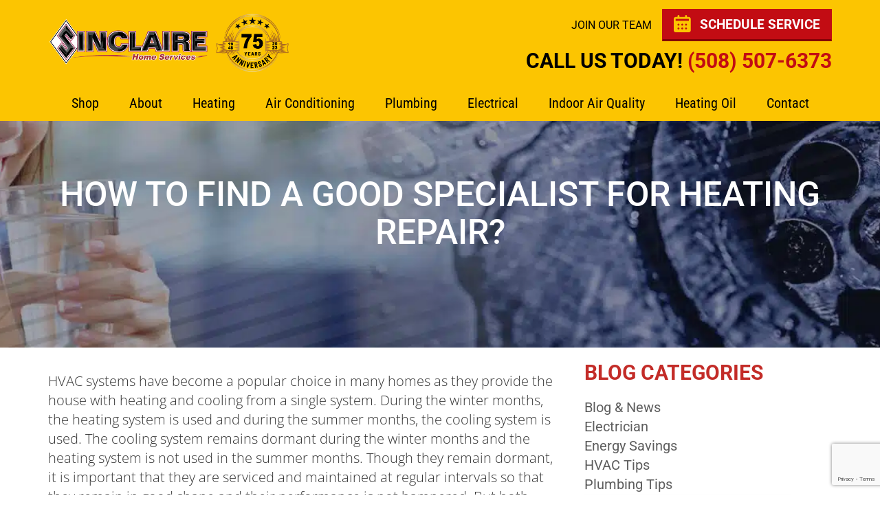

--- FILE ---
content_type: text/html; charset=UTF-8
request_url: https://sinclairehomeservices.com/how-to-find-a-good-specialist-for-heating-repair/
body_size: 39867
content:
<!DOCTYPE html>
<html lang="en-US" prefix="og: https://ogp.me/ns#" class="no-js">
<head> <script type="text/javascript">
/* <![CDATA[ */
var gform;gform||(document.addEventListener("gform_main_scripts_loaded",function(){gform.scriptsLoaded=!0}),document.addEventListener("gform/theme/scripts_loaded",function(){gform.themeScriptsLoaded=!0}),window.addEventListener("DOMContentLoaded",function(){gform.domLoaded=!0}),gform={domLoaded:!1,scriptsLoaded:!1,themeScriptsLoaded:!1,isFormEditor:()=>"function"==typeof InitializeEditor,callIfLoaded:function(o){return!(!gform.domLoaded||!gform.scriptsLoaded||!gform.themeScriptsLoaded&&!gform.isFormEditor()||(gform.isFormEditor()&&console.warn("The use of gform.initializeOnLoaded() is deprecated in the form editor context and will be removed in Gravity Forms 3.1."),o(),0))},initializeOnLoaded:function(o){gform.callIfLoaded(o)||(document.addEventListener("gform_main_scripts_loaded",()=>{gform.scriptsLoaded=!0,gform.callIfLoaded(o)}),document.addEventListener("gform/theme/scripts_loaded",()=>{gform.themeScriptsLoaded=!0,gform.callIfLoaded(o)}),window.addEventListener("DOMContentLoaded",()=>{gform.domLoaded=!0,gform.callIfLoaded(o)}))},hooks:{action:{},filter:{}},addAction:function(o,r,e,t){gform.addHook("action",o,r,e,t)},addFilter:function(o,r,e,t){gform.addHook("filter",o,r,e,t)},doAction:function(o){gform.doHook("action",o,arguments)},applyFilters:function(o){return gform.doHook("filter",o,arguments)},removeAction:function(o,r){gform.removeHook("action",o,r)},removeFilter:function(o,r,e){gform.removeHook("filter",o,r,e)},addHook:function(o,r,e,t,n){null==gform.hooks[o][r]&&(gform.hooks[o][r]=[]);var d=gform.hooks[o][r];null==n&&(n=r+"_"+d.length),gform.hooks[o][r].push({tag:n,callable:e,priority:t=null==t?10:t})},doHook:function(r,o,e){var t;if(e=Array.prototype.slice.call(e,1),null!=gform.hooks[r][o]&&((o=gform.hooks[r][o]).sort(function(o,r){return o.priority-r.priority}),o.forEach(function(o){"function"!=typeof(t=o.callable)&&(t=window[t]),"action"==r?t.apply(null,e):e[0]=t.apply(null,e)})),"filter"==r)return e[0]},removeHook:function(o,r,t,n){var e;null!=gform.hooks[o][r]&&(e=(e=gform.hooks[o][r]).filter(function(o,r,e){return!!(null!=n&&n!=o.tag||null!=t&&t!=o.priority)}),gform.hooks[o][r]=e)}});
/* ]]> */
</script>
<meta charset="UTF-8"><script>if(navigator.userAgent.match(/MSIE|Internet Explorer/i)||navigator.userAgent.match(/Trident\/7\..*?rv:11/i)){var href=document.location.href;if(!href.match(/[?&]nowprocket/)){if(href.indexOf("?")==-1){if(href.indexOf("#")==-1){document.location.href=href+"?nowprocket=1"}else{document.location.href=href.replace("#","?nowprocket=1#")}}else{if(href.indexOf("#")==-1){document.location.href=href+"&nowprocket=1"}else{document.location.href=href.replace("#","&nowprocket=1#")}}}}</script><script>(()=>{class RocketLazyLoadScripts{constructor(){this.v="2.0.4",this.userEvents=["keydown","keyup","mousedown","mouseup","mousemove","mouseover","mouseout","touchmove","touchstart","touchend","touchcancel","wheel","click","dblclick","input"],this.attributeEvents=["onblur","onclick","oncontextmenu","ondblclick","onfocus","onmousedown","onmouseenter","onmouseleave","onmousemove","onmouseout","onmouseover","onmouseup","onmousewheel","onscroll","onsubmit"]}async t(){this.i(),this.o(),/iP(ad|hone)/.test(navigator.userAgent)&&this.h(),this.u(),this.l(this),this.m(),this.k(this),this.p(this),this._(),await Promise.all([this.R(),this.L()]),this.lastBreath=Date.now(),this.S(this),this.P(),this.D(),this.O(),this.M(),await this.C(this.delayedScripts.normal),await this.C(this.delayedScripts.defer),await this.C(this.delayedScripts.async),await this.T(),await this.F(),await this.j(),await this.A(),window.dispatchEvent(new Event("rocket-allScriptsLoaded")),this.everythingLoaded=!0,this.lastTouchEnd&&await new Promise(t=>setTimeout(t,500-Date.now()+this.lastTouchEnd)),this.I(),this.H(),this.U(),this.W()}i(){this.CSPIssue=sessionStorage.getItem("rocketCSPIssue"),document.addEventListener("securitypolicyviolation",t=>{this.CSPIssue||"script-src-elem"!==t.violatedDirective||"data"!==t.blockedURI||(this.CSPIssue=!0,sessionStorage.setItem("rocketCSPIssue",!0))},{isRocket:!0})}o(){window.addEventListener("pageshow",t=>{this.persisted=t.persisted,this.realWindowLoadedFired=!0},{isRocket:!0}),window.addEventListener("pagehide",()=>{this.onFirstUserAction=null},{isRocket:!0})}h(){let t;function e(e){t=e}window.addEventListener("touchstart",e,{isRocket:!0}),window.addEventListener("touchend",function i(o){o.changedTouches[0]&&t.changedTouches[0]&&Math.abs(o.changedTouches[0].pageX-t.changedTouches[0].pageX)<10&&Math.abs(o.changedTouches[0].pageY-t.changedTouches[0].pageY)<10&&o.timeStamp-t.timeStamp<200&&(window.removeEventListener("touchstart",e,{isRocket:!0}),window.removeEventListener("touchend",i,{isRocket:!0}),"INPUT"===o.target.tagName&&"text"===o.target.type||(o.target.dispatchEvent(new TouchEvent("touchend",{target:o.target,bubbles:!0})),o.target.dispatchEvent(new MouseEvent("mouseover",{target:o.target,bubbles:!0})),o.target.dispatchEvent(new PointerEvent("click",{target:o.target,bubbles:!0,cancelable:!0,detail:1,clientX:o.changedTouches[0].clientX,clientY:o.changedTouches[0].clientY})),event.preventDefault()))},{isRocket:!0})}q(t){this.userActionTriggered||("mousemove"!==t.type||this.firstMousemoveIgnored?"keyup"===t.type||"mouseover"===t.type||"mouseout"===t.type||(this.userActionTriggered=!0,this.onFirstUserAction&&this.onFirstUserAction()):this.firstMousemoveIgnored=!0),"click"===t.type&&t.preventDefault(),t.stopPropagation(),t.stopImmediatePropagation(),"touchstart"===this.lastEvent&&"touchend"===t.type&&(this.lastTouchEnd=Date.now()),"click"===t.type&&(this.lastTouchEnd=0),this.lastEvent=t.type,t.composedPath&&t.composedPath()[0].getRootNode()instanceof ShadowRoot&&(t.rocketTarget=t.composedPath()[0]),this.savedUserEvents.push(t)}u(){this.savedUserEvents=[],this.userEventHandler=this.q.bind(this),this.userEvents.forEach(t=>window.addEventListener(t,this.userEventHandler,{passive:!1,isRocket:!0})),document.addEventListener("visibilitychange",this.userEventHandler,{isRocket:!0})}U(){this.userEvents.forEach(t=>window.removeEventListener(t,this.userEventHandler,{passive:!1,isRocket:!0})),document.removeEventListener("visibilitychange",this.userEventHandler,{isRocket:!0}),this.savedUserEvents.forEach(t=>{(t.rocketTarget||t.target).dispatchEvent(new window[t.constructor.name](t.type,t))})}m(){const t="return false",e=Array.from(this.attributeEvents,t=>"data-rocket-"+t),i="["+this.attributeEvents.join("],[")+"]",o="[data-rocket-"+this.attributeEvents.join("],[data-rocket-")+"]",s=(e,i,o)=>{o&&o!==t&&(e.setAttribute("data-rocket-"+i,o),e["rocket"+i]=new Function("event",o),e.setAttribute(i,t))};new MutationObserver(t=>{for(const n of t)"attributes"===n.type&&(n.attributeName.startsWith("data-rocket-")||this.everythingLoaded?n.attributeName.startsWith("data-rocket-")&&this.everythingLoaded&&this.N(n.target,n.attributeName.substring(12)):s(n.target,n.attributeName,n.target.getAttribute(n.attributeName))),"childList"===n.type&&n.addedNodes.forEach(t=>{if(t.nodeType===Node.ELEMENT_NODE)if(this.everythingLoaded)for(const i of[t,...t.querySelectorAll(o)])for(const t of i.getAttributeNames())e.includes(t)&&this.N(i,t.substring(12));else for(const e of[t,...t.querySelectorAll(i)])for(const t of e.getAttributeNames())this.attributeEvents.includes(t)&&s(e,t,e.getAttribute(t))})}).observe(document,{subtree:!0,childList:!0,attributeFilter:[...this.attributeEvents,...e]})}I(){this.attributeEvents.forEach(t=>{document.querySelectorAll("[data-rocket-"+t+"]").forEach(e=>{this.N(e,t)})})}N(t,e){const i=t.getAttribute("data-rocket-"+e);i&&(t.setAttribute(e,i),t.removeAttribute("data-rocket-"+e))}k(t){Object.defineProperty(HTMLElement.prototype,"onclick",{get(){return this.rocketonclick||null},set(e){this.rocketonclick=e,this.setAttribute(t.everythingLoaded?"onclick":"data-rocket-onclick","this.rocketonclick(event)")}})}S(t){function e(e,i){let o=e[i];e[i]=null,Object.defineProperty(e,i,{get:()=>o,set(s){t.everythingLoaded?o=s:e["rocket"+i]=o=s}})}e(document,"onreadystatechange"),e(window,"onload"),e(window,"onpageshow");try{Object.defineProperty(document,"readyState",{get:()=>t.rocketReadyState,set(e){t.rocketReadyState=e},configurable:!0}),document.readyState="loading"}catch(t){console.log("WPRocket DJE readyState conflict, bypassing")}}l(t){this.originalAddEventListener=EventTarget.prototype.addEventListener,this.originalRemoveEventListener=EventTarget.prototype.removeEventListener,this.savedEventListeners=[],EventTarget.prototype.addEventListener=function(e,i,o){o&&o.isRocket||!t.B(e,this)&&!t.userEvents.includes(e)||t.B(e,this)&&!t.userActionTriggered||e.startsWith("rocket-")||t.everythingLoaded?t.originalAddEventListener.call(this,e,i,o):(t.savedEventListeners.push({target:this,remove:!1,type:e,func:i,options:o}),"mouseenter"!==e&&"mouseleave"!==e||t.originalAddEventListener.call(this,e,t.savedUserEvents.push,o))},EventTarget.prototype.removeEventListener=function(e,i,o){o&&o.isRocket||!t.B(e,this)&&!t.userEvents.includes(e)||t.B(e,this)&&!t.userActionTriggered||e.startsWith("rocket-")||t.everythingLoaded?t.originalRemoveEventListener.call(this,e,i,o):t.savedEventListeners.push({target:this,remove:!0,type:e,func:i,options:o})}}J(t,e){this.savedEventListeners=this.savedEventListeners.filter(i=>{let o=i.type,s=i.target||window;return e!==o||t!==s||(this.B(o,s)&&(i.type="rocket-"+o),this.$(i),!1)})}H(){EventTarget.prototype.addEventListener=this.originalAddEventListener,EventTarget.prototype.removeEventListener=this.originalRemoveEventListener,this.savedEventListeners.forEach(t=>this.$(t))}$(t){t.remove?this.originalRemoveEventListener.call(t.target,t.type,t.func,t.options):this.originalAddEventListener.call(t.target,t.type,t.func,t.options)}p(t){let e;function i(e){return t.everythingLoaded?e:e.split(" ").map(t=>"load"===t||t.startsWith("load.")?"rocket-jquery-load":t).join(" ")}function o(o){function s(e){const s=o.fn[e];o.fn[e]=o.fn.init.prototype[e]=function(){return this[0]===window&&t.userActionTriggered&&("string"==typeof arguments[0]||arguments[0]instanceof String?arguments[0]=i(arguments[0]):"object"==typeof arguments[0]&&Object.keys(arguments[0]).forEach(t=>{const e=arguments[0][t];delete arguments[0][t],arguments[0][i(t)]=e})),s.apply(this,arguments),this}}if(o&&o.fn&&!t.allJQueries.includes(o)){const e={DOMContentLoaded:[],"rocket-DOMContentLoaded":[]};for(const t in e)document.addEventListener(t,()=>{e[t].forEach(t=>t())},{isRocket:!0});o.fn.ready=o.fn.init.prototype.ready=function(i){function s(){parseInt(o.fn.jquery)>2?setTimeout(()=>i.bind(document)(o)):i.bind(document)(o)}return"function"==typeof i&&(t.realDomReadyFired?!t.userActionTriggered||t.fauxDomReadyFired?s():e["rocket-DOMContentLoaded"].push(s):e.DOMContentLoaded.push(s)),o([])},s("on"),s("one"),s("off"),t.allJQueries.push(o)}e=o}t.allJQueries=[],o(window.jQuery),Object.defineProperty(window,"jQuery",{get:()=>e,set(t){o(t)}})}P(){const t=new Map;document.write=document.writeln=function(e){const i=document.currentScript,o=document.createRange(),s=i.parentElement;let n=t.get(i);void 0===n&&(n=i.nextSibling,t.set(i,n));const c=document.createDocumentFragment();o.setStart(c,0),c.appendChild(o.createContextualFragment(e)),s.insertBefore(c,n)}}async R(){return new Promise(t=>{this.userActionTriggered?t():this.onFirstUserAction=t})}async L(){return new Promise(t=>{document.addEventListener("DOMContentLoaded",()=>{this.realDomReadyFired=!0,t()},{isRocket:!0})})}async j(){return this.realWindowLoadedFired?Promise.resolve():new Promise(t=>{window.addEventListener("load",t,{isRocket:!0})})}M(){this.pendingScripts=[];this.scriptsMutationObserver=new MutationObserver(t=>{for(const e of t)e.addedNodes.forEach(t=>{"SCRIPT"!==t.tagName||t.noModule||t.isWPRocket||this.pendingScripts.push({script:t,promise:new Promise(e=>{const i=()=>{const i=this.pendingScripts.findIndex(e=>e.script===t);i>=0&&this.pendingScripts.splice(i,1),e()};t.addEventListener("load",i,{isRocket:!0}),t.addEventListener("error",i,{isRocket:!0}),setTimeout(i,1e3)})})})}),this.scriptsMutationObserver.observe(document,{childList:!0,subtree:!0})}async F(){await this.X(),this.pendingScripts.length?(await this.pendingScripts[0].promise,await this.F()):this.scriptsMutationObserver.disconnect()}D(){this.delayedScripts={normal:[],async:[],defer:[]},document.querySelectorAll("script[type$=rocketlazyloadscript]").forEach(t=>{t.hasAttribute("data-rocket-src")?t.hasAttribute("async")&&!1!==t.async?this.delayedScripts.async.push(t):t.hasAttribute("defer")&&!1!==t.defer||"module"===t.getAttribute("data-rocket-type")?this.delayedScripts.defer.push(t):this.delayedScripts.normal.push(t):this.delayedScripts.normal.push(t)})}async _(){await this.L();let t=[];document.querySelectorAll("script[type$=rocketlazyloadscript][data-rocket-src]").forEach(e=>{let i=e.getAttribute("data-rocket-src");if(i&&!i.startsWith("data:")){i.startsWith("//")&&(i=location.protocol+i);try{const o=new URL(i).origin;o!==location.origin&&t.push({src:o,crossOrigin:e.crossOrigin||"module"===e.getAttribute("data-rocket-type")})}catch(t){}}}),t=[...new Map(t.map(t=>[JSON.stringify(t),t])).values()],this.Y(t,"preconnect")}async G(t){if(await this.K(),!0!==t.noModule||!("noModule"in HTMLScriptElement.prototype))return new Promise(e=>{let i;function o(){(i||t).setAttribute("data-rocket-status","executed"),e()}try{if(navigator.userAgent.includes("Firefox/")||""===navigator.vendor||this.CSPIssue)i=document.createElement("script"),[...t.attributes].forEach(t=>{let e=t.nodeName;"type"!==e&&("data-rocket-type"===e&&(e="type"),"data-rocket-src"===e&&(e="src"),i.setAttribute(e,t.nodeValue))}),t.text&&(i.text=t.text),t.nonce&&(i.nonce=t.nonce),i.hasAttribute("src")?(i.addEventListener("load",o,{isRocket:!0}),i.addEventListener("error",()=>{i.setAttribute("data-rocket-status","failed-network"),e()},{isRocket:!0}),setTimeout(()=>{i.isConnected||e()},1)):(i.text=t.text,o()),i.isWPRocket=!0,t.parentNode.replaceChild(i,t);else{const i=t.getAttribute("data-rocket-type"),s=t.getAttribute("data-rocket-src");i?(t.type=i,t.removeAttribute("data-rocket-type")):t.removeAttribute("type"),t.addEventListener("load",o,{isRocket:!0}),t.addEventListener("error",i=>{this.CSPIssue&&i.target.src.startsWith("data:")?(console.log("WPRocket: CSP fallback activated"),t.removeAttribute("src"),this.G(t).then(e)):(t.setAttribute("data-rocket-status","failed-network"),e())},{isRocket:!0}),s?(t.fetchPriority="high",t.removeAttribute("data-rocket-src"),t.src=s):t.src="data:text/javascript;base64,"+window.btoa(unescape(encodeURIComponent(t.text)))}}catch(i){t.setAttribute("data-rocket-status","failed-transform"),e()}});t.setAttribute("data-rocket-status","skipped")}async C(t){const e=t.shift();return e?(e.isConnected&&await this.G(e),this.C(t)):Promise.resolve()}O(){this.Y([...this.delayedScripts.normal,...this.delayedScripts.defer,...this.delayedScripts.async],"preload")}Y(t,e){this.trash=this.trash||[];let i=!0;var o=document.createDocumentFragment();t.forEach(t=>{const s=t.getAttribute&&t.getAttribute("data-rocket-src")||t.src;if(s&&!s.startsWith("data:")){const n=document.createElement("link");n.href=s,n.rel=e,"preconnect"!==e&&(n.as="script",n.fetchPriority=i?"high":"low"),t.getAttribute&&"module"===t.getAttribute("data-rocket-type")&&(n.crossOrigin=!0),t.crossOrigin&&(n.crossOrigin=t.crossOrigin),t.integrity&&(n.integrity=t.integrity),t.nonce&&(n.nonce=t.nonce),o.appendChild(n),this.trash.push(n),i=!1}}),document.head.appendChild(o)}W(){this.trash.forEach(t=>t.remove())}async T(){try{document.readyState="interactive"}catch(t){}this.fauxDomReadyFired=!0;try{await this.K(),this.J(document,"readystatechange"),document.dispatchEvent(new Event("rocket-readystatechange")),await this.K(),document.rocketonreadystatechange&&document.rocketonreadystatechange(),await this.K(),this.J(document,"DOMContentLoaded"),document.dispatchEvent(new Event("rocket-DOMContentLoaded")),await this.K(),this.J(window,"DOMContentLoaded"),window.dispatchEvent(new Event("rocket-DOMContentLoaded"))}catch(t){console.error(t)}}async A(){try{document.readyState="complete"}catch(t){}try{await this.K(),this.J(document,"readystatechange"),document.dispatchEvent(new Event("rocket-readystatechange")),await this.K(),document.rocketonreadystatechange&&document.rocketonreadystatechange(),await this.K(),this.J(window,"load"),window.dispatchEvent(new Event("rocket-load")),await this.K(),window.rocketonload&&window.rocketonload(),await this.K(),this.allJQueries.forEach(t=>t(window).trigger("rocket-jquery-load")),await this.K(),this.J(window,"pageshow");const t=new Event("rocket-pageshow");t.persisted=this.persisted,window.dispatchEvent(t),await this.K(),window.rocketonpageshow&&window.rocketonpageshow({persisted:this.persisted})}catch(t){console.error(t)}}async K(){Date.now()-this.lastBreath>45&&(await this.X(),this.lastBreath=Date.now())}async X(){return document.hidden?new Promise(t=>setTimeout(t)):new Promise(t=>requestAnimationFrame(t))}B(t,e){return e===document&&"readystatechange"===t||(e===document&&"DOMContentLoaded"===t||(e===window&&"DOMContentLoaded"===t||(e===window&&"load"===t||e===window&&"pageshow"===t)))}static run(){(new RocketLazyLoadScripts).t()}}RocketLazyLoadScripts.run()})();</script>
<title>How to Find &amp; Hire a Good Specialist for Heating Repair?</title>
<link data-rocket-preload as="style" href="https://fonts.googleapis.com/css?family=Roboto%20Condensed%3A300%2C300i%2C400%2C400i%2C700%2C700i%7CRoboto%3A100%2C100i%2C300%2C300i%2C400%2C400i%2C500%2C500i%2C700%2C700i%2C900%2C900i%7COpen%20Sans%3A300%2C300i%2C400%2C400i%2C600%2C600i%2C700%2C700i%2C800%2C800i&#038;display=swap" rel="preload">
<link href="https://fonts.googleapis.com/css?family=Roboto%20Condensed%3A300%2C300i%2C400%2C400i%2C700%2C700i%7CRoboto%3A100%2C100i%2C300%2C300i%2C400%2C400i%2C500%2C500i%2C700%2C700i%2C900%2C900i%7COpen%20Sans%3A300%2C300i%2C400%2C400i%2C600%2C600i%2C700%2C700i%2C800%2C800i&#038;display=swap" media="print" onload="this.media=&#039;all&#039;" rel="stylesheet">
<style id="wpr-usedcss">@font-face{font-display:swap;font-family:'Roboto Condensed';font-style:normal;font-weight:300;src:url(https://fonts.gstatic.com/s/robotocondensed/v31/ieVl2ZhZI2eCN5jzbjEETS9weq8-19K7DQ.woff2) format('woff2');unicode-range:U+0000-00FF,U+0131,U+0152-0153,U+02BB-02BC,U+02C6,U+02DA,U+02DC,U+0304,U+0308,U+0329,U+2000-206F,U+20AC,U+2122,U+2191,U+2193,U+2212,U+2215,U+FEFF,U+FFFD}@font-face{font-display:swap;font-family:'Roboto Condensed';font-style:normal;font-weight:400;src:url(https://fonts.gstatic.com/s/robotocondensed/v31/ieVl2ZhZI2eCN5jzbjEETS9weq8-19K7DQ.woff2) format('woff2');unicode-range:U+0000-00FF,U+0131,U+0152-0153,U+02BB-02BC,U+02C6,U+02DA,U+02DC,U+0304,U+0308,U+0329,U+2000-206F,U+20AC,U+2122,U+2191,U+2193,U+2212,U+2215,U+FEFF,U+FFFD}@font-face{font-display:swap;font-family:'Roboto Condensed';font-style:normal;font-weight:700;src:url(https://fonts.gstatic.com/s/robotocondensed/v31/ieVl2ZhZI2eCN5jzbjEETS9weq8-19K7DQ.woff2) format('woff2');unicode-range:U+0000-00FF,U+0131,U+0152-0153,U+02BB-02BC,U+02C6,U+02DA,U+02DC,U+0304,U+0308,U+0329,U+2000-206F,U+20AC,U+2122,U+2191,U+2193,U+2212,U+2215,U+FEFF,U+FFFD}@font-face{font-display:swap;font-family:Roboto;font-style:normal;font-weight:100;font-stretch:100%;src:url(https://fonts.gstatic.com/s/roboto/v50/KFO7CnqEu92Fr1ME7kSn66aGLdTylUAMa3yUBA.woff2) format('woff2');unicode-range:U+0000-00FF,U+0131,U+0152-0153,U+02BB-02BC,U+02C6,U+02DA,U+02DC,U+0304,U+0308,U+0329,U+2000-206F,U+20AC,U+2122,U+2191,U+2193,U+2212,U+2215,U+FEFF,U+FFFD}@font-face{font-display:swap;font-family:Roboto;font-style:normal;font-weight:300;font-stretch:100%;src:url(https://fonts.gstatic.com/s/roboto/v50/KFO7CnqEu92Fr1ME7kSn66aGLdTylUAMa3yUBA.woff2) format('woff2');unicode-range:U+0000-00FF,U+0131,U+0152-0153,U+02BB-02BC,U+02C6,U+02DA,U+02DC,U+0304,U+0308,U+0329,U+2000-206F,U+20AC,U+2122,U+2191,U+2193,U+2212,U+2215,U+FEFF,U+FFFD}@font-face{font-display:swap;font-family:Roboto;font-style:normal;font-weight:400;font-stretch:100%;src:url(https://fonts.gstatic.com/s/roboto/v50/KFO7CnqEu92Fr1ME7kSn66aGLdTylUAMa3yUBA.woff2) format('woff2');unicode-range:U+0000-00FF,U+0131,U+0152-0153,U+02BB-02BC,U+02C6,U+02DA,U+02DC,U+0304,U+0308,U+0329,U+2000-206F,U+20AC,U+2122,U+2191,U+2193,U+2212,U+2215,U+FEFF,U+FFFD}@font-face{font-display:swap;font-family:Roboto;font-style:normal;font-weight:500;font-stretch:100%;src:url(https://fonts.gstatic.com/s/roboto/v50/KFO7CnqEu92Fr1ME7kSn66aGLdTylUAMa3yUBA.woff2) format('woff2');unicode-range:U+0000-00FF,U+0131,U+0152-0153,U+02BB-02BC,U+02C6,U+02DA,U+02DC,U+0304,U+0308,U+0329,U+2000-206F,U+20AC,U+2122,U+2191,U+2193,U+2212,U+2215,U+FEFF,U+FFFD}@font-face{font-display:swap;font-family:Roboto;font-style:normal;font-weight:700;font-stretch:100%;src:url(https://fonts.gstatic.com/s/roboto/v50/KFO7CnqEu92Fr1ME7kSn66aGLdTylUAMa3yUBA.woff2) format('woff2');unicode-range:U+0000-00FF,U+0131,U+0152-0153,U+02BB-02BC,U+02C6,U+02DA,U+02DC,U+0304,U+0308,U+0329,U+2000-206F,U+20AC,U+2122,U+2191,U+2193,U+2212,U+2215,U+FEFF,U+FFFD}@font-face{font-display:swap;font-family:Roboto;font-style:normal;font-weight:900;font-stretch:100%;src:url(https://fonts.gstatic.com/s/roboto/v50/KFO7CnqEu92Fr1ME7kSn66aGLdTylUAMa3yUBA.woff2) format('woff2');unicode-range:U+0000-00FF,U+0131,U+0152-0153,U+02BB-02BC,U+02C6,U+02DA,U+02DC,U+0304,U+0308,U+0329,U+2000-206F,U+20AC,U+2122,U+2191,U+2193,U+2212,U+2215,U+FEFF,U+FFFD}@font-face{font-display:swap;font-family:'Open Sans';font-style:normal;font-weight:300;font-stretch:100%;src:url(https://fonts.gstatic.com/s/opensans/v44/memvYaGs126MiZpBA-UvWbX2vVnXBbObj2OVTS-muw.woff2) format('woff2');unicode-range:U+0000-00FF,U+0131,U+0152-0153,U+02BB-02BC,U+02C6,U+02DA,U+02DC,U+0304,U+0308,U+0329,U+2000-206F,U+20AC,U+2122,U+2191,U+2193,U+2212,U+2215,U+FEFF,U+FFFD}@font-face{font-display:swap;font-family:'Open Sans';font-style:normal;font-weight:400;font-stretch:100%;src:url(https://fonts.gstatic.com/s/opensans/v44/memvYaGs126MiZpBA-UvWbX2vVnXBbObj2OVTS-muw.woff2) format('woff2');unicode-range:U+0000-00FF,U+0131,U+0152-0153,U+02BB-02BC,U+02C6,U+02DA,U+02DC,U+0304,U+0308,U+0329,U+2000-206F,U+20AC,U+2122,U+2191,U+2193,U+2212,U+2215,U+FEFF,U+FFFD}@font-face{font-display:swap;font-family:'Open Sans';font-style:normal;font-weight:600;font-stretch:100%;src:url(https://fonts.gstatic.com/s/opensans/v44/memvYaGs126MiZpBA-UvWbX2vVnXBbObj2OVTS-muw.woff2) format('woff2');unicode-range:U+0000-00FF,U+0131,U+0152-0153,U+02BB-02BC,U+02C6,U+02DA,U+02DC,U+0304,U+0308,U+0329,U+2000-206F,U+20AC,U+2122,U+2191,U+2193,U+2212,U+2215,U+FEFF,U+FFFD}@font-face{font-display:swap;font-family:'Open Sans';font-style:normal;font-weight:700;font-stretch:100%;src:url(https://fonts.gstatic.com/s/opensans/v44/memvYaGs126MiZpBA-UvWbX2vVnXBbObj2OVTS-muw.woff2) format('woff2');unicode-range:U+0000-00FF,U+0131,U+0152-0153,U+02BB-02BC,U+02C6,U+02DA,U+02DC,U+0304,U+0308,U+0329,U+2000-206F,U+20AC,U+2122,U+2191,U+2193,U+2212,U+2215,U+FEFF,U+FFFD}@font-face{font-display:swap;font-family:'Open Sans';font-style:normal;font-weight:800;font-stretch:100%;src:url(https://fonts.gstatic.com/s/opensans/v44/memvYaGs126MiZpBA-UvWbX2vVnXBbObj2OVTS-muw.woff2) format('woff2');unicode-range:U+0000-00FF,U+0131,U+0152-0153,U+02BB-02BC,U+02C6,U+02DA,U+02DC,U+0304,U+0308,U+0329,U+2000-206F,U+20AC,U+2122,U+2191,U+2193,U+2212,U+2215,U+FEFF,U+FFFD}html{font-family:sans-serif;-ms-text-size-adjust:100%;-webkit-text-size-adjust:100%}body{margin:0}aside,details,footer,header,main,section{display:block}canvas,progress,video{display:inline-block;vertical-align:baseline}[hidden],template{display:none}a{background-color:transparent}a:active,a:hover{outline:0}strong{font-weight:700}h1{font-size:2em;margin:.67em 0}img{border:0}svg:not(:root){overflow:hidden}hr{-webkit-box-sizing:content-box;-moz-box-sizing:content-box;box-sizing:content-box;height:0}code{font-family:monospace,monospace;font-size:1em}button,input,optgroup,select,textarea{color:inherit;font:inherit;margin:0}button{overflow:visible}button,select{text-transform:none}button,html input[type=button],input[type=reset],input[type=submit]{-webkit-appearance:button;cursor:pointer}button[disabled],html input[disabled]{cursor:default}button::-moz-focus-inner,input::-moz-focus-inner{border:0;padding:0}input{line-height:normal}input[type=checkbox],input[type=radio]{-webkit-box-sizing:border-box;-moz-box-sizing:border-box;box-sizing:border-box;padding:0}input[type=number]::-webkit-inner-spin-button,input[type=number]::-webkit-outer-spin-button{height:auto}input[type=search]{-webkit-appearance:textfield;-webkit-box-sizing:content-box;-moz-box-sizing:content-box;box-sizing:content-box}input[type=search]::-webkit-search-cancel-button,input[type=search]::-webkit-search-decoration{-webkit-appearance:none}fieldset{border:1px solid silver;margin:0 2px;padding:.35em .625em .75em}legend{border:0;padding:0}textarea{overflow:auto}optgroup{font-weight:700}table{border-collapse:collapse;border-spacing:0}@media print{*,:after,:before{color:#000!important;text-shadow:none!important;background:0 0!important;-webkit-box-shadow:none!important;box-shadow:none!important}a,a:visited{text-decoration:underline}a[href]:after{content:" (" attr(href) ")"}a[href^="#"]:after,a[href^="javascript:"]:after{content:""}img,tr{page-break-inside:avoid}img{max-width:100%!important}h2,h3,p{orphans:3;widows:3}h2,h3{page-break-after:avoid}.label{border:1px solid #000}.table{border-collapse:collapse!important}}*{-webkit-box-sizing:border-box;-moz-box-sizing:border-box;box-sizing:border-box}:after,:before{-webkit-box-sizing:border-box;-moz-box-sizing:border-box;box-sizing:border-box}html{font-size:10px;-webkit-tap-highlight-color:transparent}body{font-family:"Helvetica Neue",Helvetica,Arial,sans-serif;font-size:14px;line-height:1.42857143;color:#333;background-color:#fff}button,input,select,textarea{font-family:inherit;font-size:inherit;line-height:inherit}a{color:#337ab7;text-decoration:none}a:focus,a:hover{color:#23527c;text-decoration:underline}a:focus{outline:-webkit-focus-ring-color auto 5px;outline-offset:-2px}img{vertical-align:middle}hr{margin-top:20px;margin-bottom:20px;border:0;border-top:1px solid #eee}[role=button]{cursor:pointer}h1,h2,h3,h5{font-family:inherit;font-weight:500;line-height:1.1;color:inherit}h1,h2,h3{margin-top:20px;margin-bottom:10px}h5{margin-top:10px;margin-bottom:10px}h1{font-size:36px}h2{font-size:30px}h3{font-size:24px}h5{font-size:14px}p{margin:0 0 10px}ul{margin-top:0;margin-bottom:10px}ul ul{margin-bottom:0}address{margin-bottom:20px;font-style:normal;line-height:1.42857143}code{font-family:Menlo,Monaco,Consolas,"Courier New",monospace}code{padding:2px 4px;font-size:90%;color:#c7254e;background-color:#f9f2f4;border-radius:4px}.container{padding-right:15px;padding-left:15px;margin-right:auto;margin-left:auto}@media (min-width:768px){.container{width:750px}}@media (min-width:992px){.container{width:970px}}@media (min-width:1200px){.container{width:1170px}}.row{margin-right:-15px;margin-left:-15px}.col-lg-4,.col-md-12,.col-md-4,.col-md-5,.col-md-6,.col-md-7,.col-md-8,.col-sm-12{position:relative;min-height:1px;padding-right:15px;padding-left:15px}@media (min-width:768px){.col-sm-12{float:left}.col-sm-12{width:100%}}@media (min-width:992px){.col-md-12,.col-md-4,.col-md-5,.col-md-6,.col-md-7,.col-md-8{float:left}.col-md-12{width:100%}.col-md-8{width:66.66666667%}.col-md-7{width:58.33333333%}.col-md-6{width:50%}.col-md-5{width:41.66666667%}.col-md-4{width:33.33333333%}}@media (min-width:1200px){.col-lg-4{float:left}.col-lg-4{width:33.33333333%}}table{background-color:transparent}.table{width:100%;max-width:100%;margin-bottom:20px}.table>tbody+tbody{border-top:2px solid #ddd}.table .table{background-color:#fff}fieldset{min-width:0;padding:0;margin:0;border:0}legend{display:block;width:100%;padding:0;margin-bottom:20px;font-size:21px;line-height:inherit;color:#333;border:0;border-bottom:1px solid #e5e5e5}label{display:inline-block;max-width:100%;margin-bottom:5px;font-weight:700}input[type=search]{-webkit-box-sizing:border-box;-moz-box-sizing:border-box;box-sizing:border-box;-webkit-appearance:none;-moz-appearance:none;appearance:none}input[type=checkbox],input[type=radio]{margin:4px 0 0;line-height:normal}fieldset[disabled] input[type=checkbox],fieldset[disabled] input[type=radio],input[type=checkbox].disabled,input[type=checkbox][disabled],input[type=radio].disabled,input[type=radio][disabled]{cursor:not-allowed}input[type=file]{display:block}select[multiple],select[size]{height:auto}input[type=checkbox]:focus,input[type=file]:focus,input[type=radio]:focus{outline:-webkit-focus-ring-color auto 5px;outline-offset:-2px}.checkbox,.radio{position:relative;display:block;margin-top:10px;margin-bottom:10px}.checkbox.disabled label,.radio.disabled label,fieldset[disabled] .checkbox label,fieldset[disabled] .radio label{cursor:not-allowed}.checkbox label,.radio label{min-height:20px;padding-left:20px;margin-bottom:0;font-weight:400;cursor:pointer}.checkbox input[type=checkbox],.radio input[type=radio]{position:absolute;margin-left:-20px}.checkbox+.checkbox,.radio+.radio{margin-top:-5px}.open>a{outline:0}.label{display:inline;padding:.2em .6em .3em;font-size:75%;font-weight:700;line-height:1;color:#fff;text-align:center;white-space:nowrap;vertical-align:baseline;border-radius:.25em}a.label:focus,a.label:hover{color:#fff;text-decoration:none;cursor:pointer}.label:empty{display:none}.progress{height:20px;margin-bottom:20px;overflow:hidden;background-color:#f5f5f5;border-radius:4px;-webkit-box-shadow:inset 0 1px 2px rgba(0,0,0,.1);box-shadow:inset 0 1px 2px rgba(0,0,0,.1)}.close{float:right;font-size:21px;font-weight:700;line-height:1;color:#000;text-shadow:0 1px 0 #fff;opacity:.2}.close:focus,.close:hover{color:#000;text-decoration:none;cursor:pointer;opacity:.5}button.close{padding:0;cursor:pointer;background:0 0;border:0;-webkit-appearance:none;-moz-appearance:none;appearance:none}.container:after,.container:before,.row:after,.row:before{display:table;content:" "}.container:after,.row:after{clear:both}.hide{display:none!important}.show{display:block!important}.invisible{visibility:hidden}.hidden{display:none!important}@-ms-viewport{width:device-width}body{font-family:Roboto,sans-serif}html.js{margin-top:0!important}.site{margin:0}body:not(.custom-background-image):after,body:not(.custom-background-image):before{height:0}img{max-width:100%}a{text-decoration:inherit;outline:inherit!important;-webkit-transition:.5s ease-in-out;-moz-transition:.5s ease-in-out;-ms-transition:.5s ease-in-out;-o-transition:.5s ease-in-out;transition:all .5s ease-in-out}a:hover{text-decoration:none!important;box-shadow:none!important;outline:0!important;color:#f47621}.orange{color:#f47621}.about-content iframe{max-width:100%}.footer-copy-content a{color:#c02328}#concom-sidebar-container,.concom-sidebar{display:none}.footer-copy{float:left;width:100%;background-color:#000;padding:15px 0}.footer-copy-content p{color:#aaa;font-size:16px;text-align:center;margin:0}.footer-copy-content p span{color:#fff}#bdh_common_email_address{height:40px;margin-top:20px;padding:5px 20px}#BDHRJobListings{float:left;width:100%;margin-bottom:30px}#bdh_common_sign_up2{margin-left:10px;background-color:#bd1b22!important;border:0;padding:10px 15px;color:#fff;text-transform:uppercase}.breadcrumb-menu li{position:relative}.breadcrumb-menu li:before{position:absolute;content:"";height:5px;width:5px;right:-5px;background-color:#000;border-radius:100%;top:8px}.top li{width:100%!important}.top{width:100%}.gform_footer input{padding:15px 0;border:0 solid transparent;border-top-color:transparent;border-right-color:transparent;border-bottom-color:transparent;border-left-color:transparent;white-space:normal;background-color:#fdc600;text-transform:uppercase;border-radius:0;width:100%;font-size:17px;letter-spacing:1px;width:100%!important}#gform_fields_2{padding:0!important;margin:0!important;list-style:none!important}.footer-col-one img{max-width:200px;width:100%}.footer-col-one p{color:#fff}.footer-col-one p{font-size:15px;font-weight:400;font-family:'Open Sans',sans-serif}.about-banner{position:relative}.about-banner::before{position:absolute;content:"";left:0;right:0;bottom:0;background-image:var(--wpr-bg-bf33ba97-ed73-4a78-96e2-4db1687e907d);bottom:0;height:60px;background-repeat:no-repeat;background-size:cover;background-position:center center}.defalt-main-warp{float:left;width:100%;margin-bottom:40px}.defalt-main-warp .about-content-warp h2{color:#000;margin-bottom:20px;font-size:30px;text-align:left}.defalt-main-warp .about-content-warp img{width:auto;height:auto}.about-banner{float:left;width:100%;background-size:cover!important;background-position:center center!important;padding:80px 0 120px}.about-content h1,.about-content h2{margin:0;text-align:center;text-transform:uppercase;font-weight:500;font-size:50px;color:#fff}.breadcrumb-section{float:left;width:100%}.breadcrumb-menu ul{margin:0;padding:0;list-style:none}.breadcrumb-menu li{display:inline-block;padding:0 7px;position:relative}.breadcrumb-menu a{color:#c20c13;font-size:15px;text-transform:capitalize}.breadcrumb-menu{float:left;width:100%}.breadcrumb-menu .active a{color:#000}.breadcrumb-menu li::before{position:absolute;content:"";height:5px;width:5px;right:-5px;background-color:#000;border-radius:100%;top:8px}.breadcrumb-menu li:last-child:before{content:none}.about-content-warp{float:left;width:100%;margin-top:35px}.about-content p{font-size:20px;font-weight:300;margin-bottom:20px;font-family:'Open Sans',sans-serif}.about-content p span{color:#ae1313;font-weight:700}.about-content h5{color:#333;font-size:24px;font-weight:700;margin:0 0 22px;text-transform:capitalize;text-align:center}.about-form{float:left;width:100%;margin-top:30px;background-color:#e1e1e1;padding:30px 20px}.about-form h2{margin-top:0;text-transform:uppercase;font-weight:300;margin-bottom:20px}.about-form h2 strong{color:#c20c13}.about-form input{height:40px;border-radius:0}.about-form textarea{border-radius:0}.about-form input::-webkit-input-placeholder{color:#919090!important;text-transform:uppercase;font-size:15px}.about-form input::-moz-placeholder{color:#919090!important;text-transform:uppercase;font-size:15px}.about-form input:-ms-input-placeholder{color:#919090!important;text-transform:uppercase;font-size:15px}.about-form input:-moz-placeholder{color:#919090!important;text-transform:uppercase;font-size:15px}.about-form textarea{border-radius:0;text-transform:uppercase;font-size:15px}.footer-copy{display:block}.footer-copy-content br{display:none}.about-form .gfield_label{display:none!important}.about-form li{padding:0!important}.about-form li input{height:50px!important;border:1px solid #ccc!important;color:#919090!important;background-color:#fff!important;width:100%!important;padding:6px 15px!important}.about-form li textarea{border:1px solid #ccc!important;color:#919090!important;background-color:#fff!important;width:100%!important;padding:6px 15px!important}#gform_wrapper_2 .gform_footer{width:auto!important;float:right!important}#gform_wrapper_2 select{height:50px!important;border:1px solid #ccc!important;color:#919090!important;background-color:#fff!important;width:100%!important;padding:6px 15px!important}#gform_wrapper_2 .gform_footer input{height:auto!important;line-height:normal!important;padding:15px 30px!important;background-color:#c20c13!important;color:#fff!important}.footer-col-one a{color:#fff}@media screen and (max-width:767px){.footer-col-one br{display:none}.footer-copy{float:left;width:100%;background-color:#000;padding:15px 0}.footer-copy-content p{color:#aaa;font-size:16px;text-align:center;margin:0}.footer-copy-content p span{color:#fff}.footer-copy{display:block}}@media screen and (max-width:480px){.about-content-warp{margin-top:30px}.about-form h2{font-size:24px}.about-content p{font-size:18px}}.leftbar{float:left}.rightbar{float:right}.ginput_container.ginput_container_checkbox{margin:0!important}.about-content ul{padding:0 0 10px 25px;margin:0}.about-content ul li{font-size:20px;margin-bottom:15px}.about-content ul li{font-family:'Open Sans',sans-serif;font-weight:300}#main{background:#f2f3f4;position:relative;z-index:999}@media (max-width:767.98px){body,html{max-width:100%;overflow-x:hidden!important;width:100%}.leftbar{float:unset}}.cat_sidebar section h2{margin:20px 0;font-size:30px;color:#c32c28}.cat_sidebar ul li{list-style:none}.cat_sidebar ul li a{font-size:20px;color:#5d5d5d}.cat_sidebar ul li a:hover{text-decoration:none!important;box-shadow:none!important;outline:0!important;color:#f47621}.single-post .about-content h1{margin-bottom:20px}.single-post .about-content h2{margin-bottom:15px}.single-post .about-content h3{margin-bottom:10px}.single-post .about-content h5{margin-bottom:10px}.single-post details{border:1px solid #e0e0e0;border-radius:8px;margin-bottom:12px;padding:.75rem 1rem;background:#fafafa;transition:all .3s ease}.single-post details:hover{border-color:#c32c28;background:#f9fcff}.single-post details>:not(summary){margin-top:.5rem;color:#555}body{font-size:18px;font-family:Roboto,sans-serif}h1,h2,h3,h5{margin:0}ul{padding:0;margin:0}a,a:hover{text-decoration:none}.scrollActive .headerContainer{background:#f7f5e7}.scrollActive .headerContainerWrapper{position:static;top:0;left:0;width:100%;-webkit-transition:top .5s;-moz-transition:top .5s;-o-transition:top .5s;transition:top .5s ease}.scrollActive .headerContainerShadow{background:#fff;box-shadow:0 0 30px 0 rgba(0,0,0,.3);position:relative;z-index:999999}.scrollActive .headerContainerWrapper{position:fixed;z-index:9999;top:0!important}.scrollActive .mainLogo,.scrollActive .topContactWrap,.scrollActive .topHeadContact{display:none!important}.scrollActive .nav-xbootstrap li a{padding:12px;font-size:18px}.scrollActive .deskNavCtrl{padding:20px 0}header{background-color:#fcc501;padding:20px 0 0}h2{margin:0 auto 40px;font-size:30px;font-weight:600}.mainLogo img{max-width:350px;width:100%;display:inline-block}.topContactWrap{display:flex;flex-direction:column;justify-content:center;align-items:flex-end;padding-bottom:20px}.topContactWrap h3{margin:0;font-size:30px;font-weight:600;padding-top:20px;text-transform:uppercase;color:#000}.topContactWrap h3 a{color:#c20c13}.joinTeam a{text-transform:uppercase;color:#000;line-height:31px;font-size:16px}#main{background:#f2f3f4;position:relative;z-index:991}.nav-xbootstrap{display:block}.nav-xbootstrap ul{list-style-type:none;margin:0;padding:0;display:block;text-align:center}.nav-xbootstrap li{list-style-type:none;margin:0;padding:0;display:inline-block;position:relative;font-size:14px;color:#def1f0}.nav-xbootstrap li a{padding:12px 20px;font-size:20px;text-transform:capitalize;font-weight:400;color:#000!important;font-family:'Roboto Condensed',sans-serif;display:inline-block;outline:0;text-decoration:none;line-height:27px}.nav-xbootstrap li:hover ul.sub-menu{display:block}.nav-xbootstrap li ul.sub-menu{position:absolute;display:none;width:260px;background:#f7f7f7;-webkit-box-shadow:0 2px 5px 0 rgba(0,0,0,.26);-moz-box-shadow:0 2px 5px 0 rgba(0,0,0,.26);-ms-box-shadow:0 2px 5px 0 rgba(0,0,0,.26);-o-box-shadow:0 2px 5px 0 rgba(0,0,0,.26);box-shadow:0 2px 5px 0 rgba(0,0,0,.26);padding-top:0;z-index:9999;text-align:left}.nav-xbootstrap li ul.sub-menu li{display:block;list-style-type:none;border-bottom:1px solid #e7e8e9}.nav-xbootstrap li ul.sub-menu li a{padding:10px 20px;font-size:15px;display:block;font-weight:400}.nav-xbootstrap li ul.sub-menu li:last-child a{border-bottom:none}.nav-xbootstrap li:hover a{background:-webkit-linear-gradient(top,#fff 0,#fff 32%,rgba(255,255,255,.98) 34%,rgba(255,255,255,.84) 43%,rgba(255,255,255,.4) 64%,rgba(255,255,255,.19) 77%,rgba(255,255,255,.06) 89%,rgba(255,255,255,0) 100%);background:linear-gradient(to bottom,#fff 0,#fff 32%,rgba(255,255,255,.98) 34%,rgba(255,255,255,.84) 43%,rgba(255,255,255,.4) 64%,rgba(255,255,255,.19) 77%,rgba(255,255,255,.06) 89%,rgba(255,255,255,0) 100%)}header .joinTeam .shop-btn{font-size:19px;font-weight:600;border-bottom:3px solid #840106;padding:10px 16px}header .joinTeam .shop-btn:hover{background-color:#840106;color:#fff!important;border-bottom:3px solid #c20c13}header .joinTeam .shop-btn img{width:25px;margin:-5px 8px 0 0}.foot-btn .shop-btn:hover img{filter:brightness(0) invert(1)}.foot-btn .shop-btn{margin:0;float:left;width:50%;text-align:center;text-transform:uppercase;font-size:24px;border:none;border-bottom:6px solid #840106;padding:17px 16px;font-weight:600}.foot-btn .shop-btn.dd{color:#000!important}.foot-btn .shop-btn.dd strong{color:#c20c13!important}.foot-btn .shop-btn.dd:hover,.foot-btn .shop-btn:hover{background-color:#840106;color:#fff!important;border-bottom:6px solid #c20c13}.foot-btn .shop-btn img{width:32px;margin:-6px 8px 0 0}.foot-btn .shop-btn.dd{background-color:#ffcc02;border-bottom:6px solid #d7b018}.foot-btn .shop-btn.dd:hover strong{color:#fff!important}.mainServicesAreas{background-color:#c20c13;padding:40px 0;position:relative;float:left;width:100%}.mainServicesAreas ul li a{font-size:16px;text-transform:uppercase;font-weight:400;color:#fff;font-family:'Open Sans',sans-serif;padding:3px 0;display:inline-block}.mainServicesAreas ul li{list-style:none}.mainServicesAreas ul{column-count:4}.mainServicesAreas h2{color:#fdcb02}.mobPartners{display:none}.afliPartners{padding:40px 0 80px;background:#fff;text-align:center;float:left;width:100%}.afliPartners h2{color:#c20c13;margin-bottom:10px}footer{background-color:#2c2c2c;padding:50px 0 0;color:#fff}footer h5{font-size:18px;text-transform:uppercase;margin-bottom:0;font-family:'Open Sans',sans-serif;color:#fdcb02;margin:25px 0 8px}footer a,footer p{font-size:15px;font-weight:400;font-family:'Open Sans',sans-serif;color:#fff}.fooQuickLinks ul li{list-style:none;width:49%;display:inline-block;vertical-align:top}.fooQuickLinks ul li:nth-child(odd){padding:0 15px 0 0!important}.fooContacts img{width:80%;margin-bottom:9px}.fooSocials{margin-top:35px}.fooSocials ul{display:flex;align-items:center;margin-bottom:15px}.fooSocials ul li img{width:26px;display:table;margin:0 auto;position:relative;top:10px}.fooSocials ul li{list-style:none;width:50px;height:50px;border-radius:50%;margin-right:20px}.fooSocials ul li:first-child{background:#3b5898}.fooSocials ul li:nth-child(2){background:#007ab9}.fooSocials ul li:last-child{background:#bd1b22}.sincCar{max-width:320px}footer a:hover{color:#fdcb02}aside.copyRight{background-color:#000;padding:15px 0;margin-top:50px}aside.copyRight p{color:#aaa;font-size:16px;text-align:center;margin:0 auto}aside.copyRight a{color:#c02328}.mobilWrap{display:none}@media (min-width:1200px){.container{max-width:1170px}}@media (min-width:992px) and (max-width:1199.98px){.fooQuickLinks ul li{width:100%}.scrollActive .nav-xbootstrap li a{padding:12px 8px;font-size:15px}.nav-xbootstrap li a{padding:12px 10px}.sincCar{display:table;margin:0 auto}}@media (max-width:991.98px){.scrollActive .mobileMenuCtrl{top:0;width:100%!important;background:#f7f5e7;padding:10px 12px 10px 0}header .topHeadContact li:last-child img{filter:brightness(0) invert(1)}.lines-button{position:relative;float:right;overflow:hidden;margin:0;padding:0;width:96px;height:56px;font-size:0;text-indent:-9999px;-webkit-appearance:none;-moz-appearance:none;appearance:none;box-shadow:none;border-radius:none;border:none;cursor:pointer;-webkit-transition:background .3s;transition:background .3s}.lines-button:focus{outline:0}.lines-button span{display:block;position:absolute;left:15px;right:18px;width:35px;height:3px;background:#000;border-radius:.57143rem}.lines-button span::after,.lines-button span::before{position:absolute;display:block;left:0;width:100%;height:3px;background-color:#000;border-radius:.57143rem;content:""}.lines-button span::before{top:-11px}.lines-button span::after{bottom:-11px}.lines{background:0 0}.lines span{-webkit-transition:background 0s .3s;transition:background 0s .3s}.lines span::after,.lines span::before{-webkit-transition-duration:.3s,.3s;transition-duration:.3s,.3s;-webkit-transition-delay:.3s,0s;transition-delay:.3s,0s}.lines span::before{-webkit-transition-property:top,-webkit-transform;transition-property:top,transform}.lines span::after{-webkit-transition-property:bottom,-webkit-transform;transition-property:bottom,transform}.lines.close span{background:0 0}.lines.close span::before{top:0;-webkit-transform:rotate(45deg);-ms-transform:rotate(45deg);transform:rotate(45deg)}.lines.close span::after{bottom:0;-webkit-transform:rotate(-45deg);-ms-transform:rotate(-45deg);transform:rotate(-45deg)}.lines.close span::after,.lines.close span::before{-webkit-transition-delay:0s,.3s;transition-delay:0s,.3s}.mobileMenu button{width:60px}.mobileMenuCtrl{display:flex;width:100%;justify-content:space-between;align-items:flex-start;top:100px;z-index:9999;padding:10px 12px 10px 0;background-color:#f7f5e7}.headerContainer .mobilWrap{display:flex;flex-direction:column}.topHeadContact{order:3}.mMenuLogo{display:inline-block;width:250px;float:right}.topHeadContact ul{display:flex;align-items:flex-start}.deskNavCtrl{display:none}.mobilWrap{display:block}header{padding:0}.topHeadContact ul li{width:33.33%;text-align:center;list-style:none;min-height:95px}.topHeadContact ul li a{font-size:16px;padding:10px 12px;display:block;text-transform:uppercase;font-weight:600;color:#fff}.topHeadContact ul li:first-child{background:#c0242b}.topHeadContact ul li:nth-child(2){background:#fab716}.topHeadContact ul li:last-child{background:#fdd317}.topHeadContact ul li a img{display:block;text-align:center;margin:10px auto 0}.topHeadContact ul li:first-child img,.topHeadContact ul li:nth-child(2) img{width:45px}h2{text-align:center;margin:0 auto 10px;padding:0}.mainServicesAreas h2{text-align:left;margin-bottom:25px}.afliPartners{padding:40px 0 50px}.fooQuickLinks .finance-tool{order:2;text-align:center}.fooQuickLinks ul{order:1}.fooSocials ul li{margin-right:0;margin:0 8px}.fooQuickLinks{display:flex;flex-direction:column}.fooQuickLinks .finance-tool img{margin:20px auto 50px}.fooSocials ul{justify-content:center}}@media (min-width:768px) and (max-width:991.98px){.sincCar{display:table;margin:0 auto}.mainServicesAreas ul{column-count:3}}@media (max-width:767.98px){.finance-tool{margin-top:20px}.mobPartners{display:block}.deskPartners{display:none}.mainServicesAreas ul{column-count:2}.mainServicesAreas ul li a{padding:3px 10px 3px 0;line-height:19px}.mainServicesAreas ul li{margin-bottom:8px;display:block!important}.sincCar{display:none}aside.copyRight{margin-top:40px}.foot-btn .shop-btn{float:none;width:100%;font-size:21px;padding:13px 0;display:inline-block}.foot-btn .shop-btn img{width:22px;margin:-5px 8px 0 0}}footer{float:left;width:100%}.schedule-now{display:none;position:fixed;inset:0;background-color:rgba(0,0,0,.7);justify-content:center;align-items:center;z-index:9999}.schedule-now .popup-content{background:#fff;width:80%;height:80vh;border-radius:10px;position:relative;box-shadow:0 15px 40px rgba(0,0,0,.3);animation:.3s scaleIn}.schedule-now .popup-close{position:absolute;top:-20px;right:-20px;background:#fcc501;color:#c20c13;font-size:24px;width:40px;height:40px;line-height:40px;text-align:center;border-radius:50%;cursor:pointer;box-shadow:0 4px 12px rgba(0,0,0,.25);z-index:10000;transition:background .2s ease,transform .2s ease}.schedule-now .popup-close:hover{background:#e0b100;transform:scale(1.1)}.schedule-now .popup-body{width:100%;height:100%;overflow:hidden}.schedule-now .popup-body iframe{width:100%;height:100%;border:none;display:block}@media (max-width:767px){.schedule-now .popup-content{width:90%;height:80vh}.schedule-now .popup-close{top:-16px;right:-16px;width:36px;height:36px;font-size:22px;line-height:36px}}@keyframes scaleIn{from{transform:scale(.95);opacity:0}to{transform:scale(1);opacity:1}}.expand:before{font-family:site-icons;font-style:normal;font-weight:400;speak:none;display:inline-block;text-decoration:inherit;width:1em;margin-right:.2em;text-align:center;font-variant:normal;text-transform:none;line-height:1em;margin-left:.2em}.icon-plus:before{content:"\271A"}.icon-minus:before{content:'\268A'}#layout{position:relative;left:0}.overlay{position:fixed;top:0;left:0;height:100%;min-height:100%;width:100%;z-index:9999;background:#000;opacity:.2}.mmPushBody{width:100%;height:100%;overflow-x:hidden}#mobile-menu{position:fixed;top:0;background:#020a19;z-index:99999;-webkit-box-shadow:0 1px 8px #555;-moz-box-shadow:0 1px 8px #555;-o-box-shadow:0 1px 8px #555;box-shadow:0 1px 8px #555;display:none;font-size:16px;-webkit-box-sizing:content-box;-moz-box-sizing:content-box;-o-box-sizing:content-box;box-sizing:content-box;line-height:1.42857;height:100%!important}.mobile-menu{list-style-type:none;margin:0;width:100%;float:left;margin-left:0;padding-left:0;position:relative;-webkit-box-sizing:border-box;-moz-box-sizing:border-box;-o-box-sizing:border-box;box-sizing:border-box}.mobile-menu ul{margin-left:0;padding-left:0}.mobile-menu ul .expand{background:#eee}.mobile-menu .home{background-color:#b62934;color:#fff;height:43px;overflow:hidden}.mobile-menu .home a.active{color:#222!important}.mobile-menu .expand{right:0;position:absolute;border-left:1px solid #ccc;padding:0 10px;color:#fff;margin-left:100px}.mobile-menu .expand:hover{cursor:pointer}.mobile-menu li{display:block;border-top:1px solid #ccc;width:100%;float:left;margin-left:0;padding-left:0;position:relative}.mobile-menu li a{display:block;overflow:hidden;white-space:normal;color:#fff;text-decoration:none;padding:10px;padding-left:15px}.mobile-menu li a:hover{background:#e1e1e1;color:#000}.mobile-menu li a.active{background:#e1e1e1;color:#000}.mobile-menu li li{background:#020a19}.mobile-menu li li a{padding-left:25px}.mobile-menu li li li{background:#ddd}.mobile-menu li li li a{padding-left:35px}.mobile-menu [class^=icon-]:before{margin-right:0;margin-left:0}.mobile-menu [class*=" icon-"]:before{margin-right:0;margin-left:0}.mm-toggle{cursor:pointer}.mm-toggle{font-size:16px;font-weight:600;color:#fff;text-transform:uppercase;cursor:pointer;width:auto;float:right;text-align:center;display:flex;align-items:center}.mm-toggle strong{color:#fff;font-size:16px;margin-right:5px}.mm-toggle .toggle{width:25px;display:block}.categorySection .jobSection{margin-left:10px;margin-bottom:5px;margin-top:5px}img:is([sizes=auto i],[sizes^="auto," i]){contain-intrinsic-size:3000px 1500px}img.emoji{display:inline!important;border:none!important;box-shadow:none!important;height:1em!important;width:1em!important;margin:0 .07em!important;vertical-align:-.1em!important;background:0 0!important;padding:0!important}:root{--wp-block-synced-color:#7a00df;--wp-block-synced-color--rgb:122,0,223;--wp-bound-block-color:var(--wp-block-synced-color);--wp-editor-canvas-background:#ddd;--wp-admin-theme-color:#007cba;--wp-admin-theme-color--rgb:0,124,186;--wp-admin-theme-color-darker-10:#006ba1;--wp-admin-theme-color-darker-10--rgb:0,107,160.5;--wp-admin-theme-color-darker-20:#005a87;--wp-admin-theme-color-darker-20--rgb:0,90,135;--wp-admin-border-width-focus:2px}@media (min-resolution:192dpi){:root{--wp-admin-border-width-focus:1.5px}}:root{--wp--preset--font-size--normal:16px;--wp--preset--font-size--huge:42px}.screen-reader-text{border:0;clip-path:inset(50%);height:1px;margin:-1px;overflow:hidden;padding:0;position:absolute;width:1px;word-wrap:normal!important}.screen-reader-text:focus{background-color:#ddd;clip-path:none;color:#444;display:block;font-size:1em;height:auto;left:5px;line-height:normal;padding:15px 23px 14px;text-decoration:none;top:5px;width:auto;z-index:100000}html :where(.has-border-color){border-style:solid}html :where([style*=border-top-color]){border-top-style:solid}html :where([style*=border-right-color]){border-right-style:solid}html :where([style*=border-bottom-color]){border-bottom-style:solid}html :where([style*=border-left-color]){border-left-style:solid}html :where([style*=border-width]){border-style:solid}html :where([style*=border-top-width]){border-top-style:solid}html :where([style*=border-right-width]){border-right-style:solid}html :where([style*=border-bottom-width]){border-bottom-style:solid}html :where([style*=border-left-width]){border-left-style:solid}html :where(img[class*=wp-image-]){height:auto;max-width:100%}:where(figure){margin:0 0 1em}html :where(.is-position-sticky){--wp-admin--admin-bar--position-offset:var(--wp-admin--admin-bar--height,0px)}@media screen and (max-width:600px){html :where(.is-position-sticky){--wp-admin--admin-bar--position-offset:0px}}:root{--wp--preset--aspect-ratio--square:1;--wp--preset--aspect-ratio--4-3:4/3;--wp--preset--aspect-ratio--3-4:3/4;--wp--preset--aspect-ratio--3-2:3/2;--wp--preset--aspect-ratio--2-3:2/3;--wp--preset--aspect-ratio--16-9:16/9;--wp--preset--aspect-ratio--9-16:9/16;--wp--preset--color--black:#000000;--wp--preset--color--cyan-bluish-gray:#abb8c3;--wp--preset--color--white:#ffffff;--wp--preset--color--pale-pink:#f78da7;--wp--preset--color--vivid-red:#cf2e2e;--wp--preset--color--luminous-vivid-orange:#ff6900;--wp--preset--color--luminous-vivid-amber:#fcb900;--wp--preset--color--light-green-cyan:#7bdcb5;--wp--preset--color--vivid-green-cyan:#00d084;--wp--preset--color--pale-cyan-blue:#8ed1fc;--wp--preset--color--vivid-cyan-blue:#0693e3;--wp--preset--color--vivid-purple:#9b51e0;--wp--preset--gradient--vivid-cyan-blue-to-vivid-purple:linear-gradient(135deg,rgb(6, 147, 227) 0%,rgb(155, 81, 224) 100%);--wp--preset--gradient--light-green-cyan-to-vivid-green-cyan:linear-gradient(135deg,rgb(122, 220, 180) 0%,rgb(0, 208, 130) 100%);--wp--preset--gradient--luminous-vivid-amber-to-luminous-vivid-orange:linear-gradient(135deg,rgb(252, 185, 0) 0%,rgb(255, 105, 0) 100%);--wp--preset--gradient--luminous-vivid-orange-to-vivid-red:linear-gradient(135deg,rgb(255, 105, 0) 0%,rgb(207, 46, 46) 100%);--wp--preset--gradient--very-light-gray-to-cyan-bluish-gray:linear-gradient(135deg,rgb(238, 238, 238) 0%,rgb(169, 184, 195) 100%);--wp--preset--gradient--cool-to-warm-spectrum:linear-gradient(135deg,rgb(74, 234, 220) 0%,rgb(151, 120, 209) 20%,rgb(207, 42, 186) 40%,rgb(238, 44, 130) 60%,rgb(251, 105, 98) 80%,rgb(254, 248, 76) 100%);--wp--preset--gradient--blush-light-purple:linear-gradient(135deg,rgb(255, 206, 236) 0%,rgb(152, 150, 240) 100%);--wp--preset--gradient--blush-bordeaux:linear-gradient(135deg,rgb(254, 205, 165) 0%,rgb(254, 45, 45) 50%,rgb(107, 0, 62) 100%);--wp--preset--gradient--luminous-dusk:linear-gradient(135deg,rgb(255, 203, 112) 0%,rgb(199, 81, 192) 50%,rgb(65, 88, 208) 100%);--wp--preset--gradient--pale-ocean:linear-gradient(135deg,rgb(255, 245, 203) 0%,rgb(182, 227, 212) 50%,rgb(51, 167, 181) 100%);--wp--preset--gradient--electric-grass:linear-gradient(135deg,rgb(202, 248, 128) 0%,rgb(113, 206, 126) 100%);--wp--preset--gradient--midnight:linear-gradient(135deg,rgb(2, 3, 129) 0%,rgb(40, 116, 252) 100%);--wp--preset--font-size--small:13px;--wp--preset--font-size--medium:20px;--wp--preset--font-size--large:36px;--wp--preset--font-size--x-large:42px;--wp--preset--spacing--20:0.44rem;--wp--preset--spacing--30:0.67rem;--wp--preset--spacing--40:1rem;--wp--preset--spacing--50:1.5rem;--wp--preset--spacing--60:2.25rem;--wp--preset--spacing--70:3.38rem;--wp--preset--spacing--80:5.06rem;--wp--preset--shadow--natural:6px 6px 9px rgba(0, 0, 0, .2);--wp--preset--shadow--deep:12px 12px 50px rgba(0, 0, 0, .4);--wp--preset--shadow--sharp:6px 6px 0px rgba(0, 0, 0, .2);--wp--preset--shadow--outlined:6px 6px 0px -3px rgb(255, 255, 255),6px 6px rgb(0, 0, 0);--wp--preset--shadow--crisp:6px 6px 0px rgb(0, 0, 0)}:where(.is-layout-flex){gap:.5em}:where(.is-layout-grid){gap:.5em}:where(.wp-block-columns.is-layout-flex){gap:2em}:where(.wp-block-columns.is-layout-grid){gap:2em}:where(.wp-block-post-template.is-layout-flex){gap:1.25em}:where(.wp-block-post-template.is-layout-grid){gap:1.25em}.rll-youtube-player{position:relative;padding-bottom:56.23%;height:0;overflow:hidden;max-width:100%}.rll-youtube-player:focus-within{outline:currentColor solid 2px;outline-offset:5px}.rll-youtube-player iframe{position:absolute;top:0;left:0;width:100%;height:100%;z-index:100;background:0 0}.rll-youtube-player img{bottom:0;display:block;left:0;margin:auto;max-width:100%;width:100%;position:absolute;right:0;top:0;border:none;height:auto;-webkit-transition:.4s;-moz-transition:.4s;transition:.4s all}.rll-youtube-player img:hover{-webkit-filter:brightness(75%)}.rll-youtube-player .play{height:100%;width:100%;left:0;top:0;position:absolute;background:var(--wpr-bg-c2ab1aea-95fc-4135-8278-3e4862852d0c) center no-repeat;background-color:transparent!important;cursor:pointer;border:none}.mob-show{display:none!important}.mob-hide{display:inline-block!important}@media (max-width:767px){.mob-show{display:inline-block!important}.mob-hide{display:none!important}}#gform_2 .gchoice_2_8_1 input[type=checkbox]{width:15px!important;margin:0}#gform_2 .gchoice_2_8_1{display:flex;align-items:center;gap:5px}#gform_2 .gchoice_2_8_1 label{margin:0;line-height:1;display:inline}footer .finance-tool img{width:100%!important}.about-content ul li{padding:0 0 15px;margin:0}.about-content-warp .rll-youtube-player img{width:100%}.about-content li::marker{font-weight:700}.shop-btn{padding:6px 15px;background:#c20c13;color:#fff!important;margin-left:15px;border:1px solid;border-color:#c20c13}.shop-btn:hover{background:0 0;color:#000!important;border-color:#c20c13}.defalt-main-warp .about-content h1{color:#c20c13;margin:0 0 15px}.desk-logo{display:none}.about-content iframe{width:100%!important}@media (max-width:991.98px){.mobile-menu li.desk{display:none}.shop-wrapper{padding-top:30px}.defalt-main-warp .col-md-4.rightbar{float:none;order:2;width:100%}.defalt-main-warp .col-md-8.leftbar{float:none;width:100%}.defalt-main-warp .row{display:flex;flex-wrap:wrap}}@media (min-width:992px){.nav-xbootstrap li.mob{display:none}.scrollActive .headerContainer .nav-xbootstrap .desk-logo{display:inline-block;width:180px;margin-right:10px}.scrollActive .headerContainer .menu-header-container{display:inline-block}}#field_2_8{margin-bottom:20px}.rightbar #gform_wrapper_2 .gform_footer{width:100%!important;margin-top:0;padding-top:0}img{width:auto;max-width:100%;height:auto}.rightbar #gform_wrapper_2 .gform_footer input{font-size:18px!important}.rightbar #gform_wrapper_2 input,.rightbar #gform_wrapper_2 textarea{font-size:16px!important}.fooSocials ul li:nth-child(4){background:#fff}.fooSocials ul li:nth-child(3) img{width:50px;top:0}a{text-decoration:none}.defalt-main-warp .about-content-warp h2{text-transform:capitalize!important;margin:30px 0 12px}.defalt-main-warp .leftbar .about-content div:nth-child(4) iframe{height:auto!important}.defalt-main-warp .leftbar .about-content div:nth-child(4) iframe{height:345px!important}@media (max-width:767.98px){.mainServicesAreas ul li a{font-size:14px}.mainServicesAreas ul li{vertical-align:top;display:inline-flex;justify-content:space-between;padding-right:15px}.defalt-main-warp .leftbar .about-content div:nth-child(4) iframe{height:194px!important}.defalt-main-warp .about-content h1{font-size:30px}.about-content h1{font-size:40px}}@media (max-width:365.98px){.mainServicesAreas ul li a{font-size:12px}}@media (min-width:768px) and (max-width:1199.98px){footer .finance-tool img{width:320px!important;margin:25px 0 0}}.gform_legacy_markup_wrapper{margin-bottom:16px;margin-top:16px;max-width:100%}.gform_legacy_markup_wrapper form{text-align:left;max-width:100%;margin:0 auto}.gform_legacy_markup_wrapper *,.gform_legacy_markup_wrapper :after,.gform_legacy_markup_wrapper :before{box-sizing:border-box!important}.gform_legacy_markup_wrapper h1,.gform_legacy_markup_wrapper h2,.gform_legacy_markup_wrapper h3{font-weight:400;border:none;background:0 0}.gform_legacy_markup_wrapper input:not([type=radio]):not([type=checkbox]):not([type=submit]):not([type=button]):not([type=image]):not([type=file]){font-size:inherit;font-family:inherit;padding:5px 4px;letter-spacing:normal}.gform_legacy_markup_wrapper input[type=image]{border:none!important;padding:0!important;width:auto!important}.gform_legacy_markup_wrapper textarea{font-size:inherit;font-family:inherit;letter-spacing:normal;padding:6px 8px;line-height:1.5;resize:none}.gform_legacy_markup_wrapper select{line-height:1.5}.gform_legacy_markup_wrapper ul.gform_fields{margin:0!important;list-style-type:none;display:block}.gform_legacy_markup_wrapper ul{text-indent:0}.gform_legacy_markup_wrapper form li,.gform_legacy_markup_wrapper li{margin-left:0!important;list-style-type:none!important;list-style-image:none!important;list-style:none!important;overflow:visible}.gform_legacy_markup_wrapper ul li.gfield{clear:both}.gform_legacy_markup_wrapper ul.gfield_checkbox li,.gform_legacy_markup_wrapper ul.gfield_radio li{overflow:hidden}.gform_legacy_markup_wrapper ul li:after,.gform_legacy_markup_wrapper ul li:before,.gform_legacy_markup_wrapper ul.gform_fields{padding:0;margin:0;overflow:visible}.gform_legacy_markup_wrapper select{font-size:inherit;font-family:inherit;letter-spacing:normal}.gform_legacy_markup_wrapper select option{padding:2px;display:block}.gform_legacy_markup_wrapper .inline{display:inline!important}.gform_legacy_markup_wrapper .gform_heading{width:100%;margin-bottom:18px}.gform_legacy_markup_wrapper .ginput_complex.ginput_container{overflow:visible;width:100%}.gform_legacy_markup_wrapper label.gfield_label,.gform_legacy_markup_wrapper legend.gfield_label{font-weight:700;font-size:inherit}.gform_legacy_markup_wrapper .top_label .gfield_label,.gform_legacy_markup_wrapper legend.gfield_label{display:-moz-inline-stack;display:inline-block;line-height:1.3;clear:both}.gform_legacy_markup_wrapper .ginput_complex input:not([type=radio]):not([type=checkbox]):not([type=submit]):not([type=image]):not([type=file]){width:100%}.gform_legacy_markup_wrapper .ginput_complex select{width:100%}.gform_legacy_markup_wrapper .field_sublabel_below .ginput_complex.ginput_container label{display:block;font-size:.813em;letter-spacing:.5pt;white-space:nowrap}.gform_legacy_markup_wrapper ul.gfield_checkbox li label,.gform_legacy_markup_wrapper ul.gfield_radio li label{display:-moz-inline-stack;display:inline-block;letter-spacing:inherit;vertical-align:middle;cursor:pointer}.gform_legacy_markup_wrapper .field_sublabel_below .ginput_complex.ginput_container label{margin:1px 0 9px 1px}body .gform_legacy_markup_wrapper .top_label div.ginput_container{margin-top:8px}body .gform_legacy_markup_wrapper ul li.field_description_below div.ginput_container_checkbox,body .gform_legacy_markup_wrapper ul li.field_description_below div.ginput_container_radio{margin-top:16px;margin-bottom:0}.gform_legacy_markup_wrapper .hidden_label .gfield_label{clip:rect(1px,1px,1px,1px);position:absolute!important;height:1px;width:1px;overflow:hidden}.gform_legacy_markup_wrapper li.hidden_label input{margin-top:12px}.gform_legacy_markup_wrapper .screen-reader-text{border:0;clip:rect(1px,1px,1px,1px);clip-path:inset(50%);height:1px;margin:-1px;overflow:hidden;padding:0;position:absolute;width:1px;word-wrap:normal!important}.gform_legacy_markup_wrapper input.large,.gform_legacy_markup_wrapper input.medium,.gform_legacy_markup_wrapper select.large,.gform_legacy_markup_wrapper select.medium{width:100%}.gform_legacy_markup_wrapper textarea.medium{height:120px;width:100%}.gform_legacy_markup_wrapper textarea.large{height:160px;width:100%}.gform_legacy_markup_wrapper h3.gform_title{font-weight:700;font-size:1.25em}.gform_legacy_markup_wrapper h3.gform_title{letter-spacing:normal!important;margin:10px 0 6px}.gform_legacy_markup_wrapper span.gform_description{font-weight:400;display:block;width:calc(100% - 16px);margin-bottom:16px}.gform_legacy_markup_wrapper .gfield_checkbox li,.gform_legacy_markup_wrapper .gfield_radio li{position:relative}.gform_legacy_markup_wrapper ul.gfield_checkbox,.gform_legacy_markup_wrapper ul.gfield_radio{margin:6px 0;padding:0}.gform_legacy_markup_wrapper .gfield_checkbox li label,.gform_legacy_markup_wrapper .gfield_radio li label{display:-moz-inline-stack;display:inline-block;padding:0;width:auto;line-height:1.5;font-size:.875em;vertical-align:middle;max-width:85%;white-space:normal}.gform_legacy_markup_wrapper .gfield_checkbox li label{margin:0}.gform_legacy_markup_wrapper .gfield_radio li label{margin:2px 0 0 4px}.gform_legacy_markup_wrapper .gfield_checkbox li input,.gform_legacy_markup_wrapper .gfield_checkbox li input[type=checkbox],.gform_legacy_markup_wrapper .gfield_radio li input[type=radio]{display:-moz-inline-stack;display:inline-block;vertical-align:middle;margin-left:1px}.gform_legacy_markup_wrapper .description,.gform_legacy_markup_wrapper .gfield_description{font-size:.813em;line-height:inherit;clear:both;font-family:inherit;letter-spacing:normal}.gform_legacy_markup_wrapper .description,.gform_legacy_markup_wrapper .gfield_description{padding:0 16px 0 0}.gform_legacy_markup_wrapper .field_description_below .gfield_description{padding-top:16px}.gform_legacy_markup_wrapper .gfield_description{width:100%}.gform_legacy_markup_wrapper .gfield_required{color:#790000;margin-left:4px}.gform_legacy_markup_wrapper .gform_validation_errors{width:100%;border:1px solid #790000;box-shadow:0 0 0 #ff6d6d;border-radius:5px;padding:1.0625rem 1.375rem;margin-top:.5rem;margin-bottom:.5rem}.gform_legacy_markup_wrapper .gform_validation_errors>h2{font-size:16px;font-weight:700;color:#790000;margin:0 0 .9375rem}.gform_legacy_markup_wrapper .gform_validation_errors>h2.hide_summary{margin:0}.gform_legacy_markup_wrapper .gform_validation_errors>h2:before{background-image:url([data-uri]);content:'';width:22px;height:22px;display:inline-block;vertical-align:sub;margin:0 .2rem 0 -.5rem;background-position:center;background-repeat:no-repeat;background-color:transparent}.gform_legacy_markup_wrapper div#error{margin-bottom:25px}.gform_legacy_markup_wrapper li.gfield fieldset{margin:0;padding:0;display:block;position:relative;width:100%}.gform_legacy_markup_wrapper li.gfield fieldset>*{width:auto}.gform_legacy_markup_wrapper li.gfield fieldset legend.gfield_label{width:100%;line-height:32px}.gform_legacy_markup_wrapper .validation_message{color:#790000;font-weight:700;letter-spacing:normal}.gform_legacy_markup_wrapper .gform_footer{padding:16px 0 10px;margin:16px 0 0;clear:both;width:100%}.gform_legacy_markup_wrapper .gform_footer input.button,.gform_legacy_markup_wrapper .gform_footer input[type=submit]{font-size:1em;width:100%;margin:0 0 16px}.gform_legacy_markup_wrapper .gform_footer a.gform_save_link{font-size:1em;display:block;text-align:center}.gform_legacy_markup_wrapper .gform_footer input[type=image]{padding:0;width:auto!important;background:0 0!important;border:none!important;margin:0 auto 16px!important;display:block;max-width:100%}.gform_legacy_markup_wrapper .gfield_checkbox li,.gform_legacy_markup_wrapper .gfield_radio li{margin:0 0 16px;line-height:1.2}.gchoice_select_all,.gform_legacy_markup_wrapper ul.gfield_checkbox li input[type=checkbox]:checked+label,.gform_legacy_markup_wrapper ul.gfield_radio li input[type=radio]:checked+label{font-weight:700}.gform_legacy_markup_wrapper .gform_hidden,.gform_legacy_markup_wrapper input.gform_hidden,.gform_legacy_markup_wrapper input[type=hidden]{display:none!important;max-height:1px!important;overflow:hidden}.gform_legacy_markup_wrapper .gf_invisible{visibility:hidden;position:absolute;left:-9999px}.gform_legacy_markup_wrapper ul.gfield_checkbox li,.gform_legacy_markup_wrapper ul.gfield_radio li{padding:0!important}.gform_legacy_markup_wrapper ul.gfield_radio li input+input{margin-left:4px}.gform_legacy_markup_wrapper ul.gfield_radio li input[value=gf_other_choice]{margin-right:6px;margin-top:4px}.gform_legacy_markup_wrapper .gfield_description+.gform_legacy_markup_wrapper .gfield_description.validation_message{margin-top:6px}.gform_legacy_markup_wrapper .gform_validation_container,body .gform_legacy_markup_wrapper .gform_body ul.gform_fields li.gfield.gform_validation_container,body .gform_legacy_markup_wrapper li.gform_validation_container,body .gform_legacy_markup_wrapper ul.gform_fields li.gfield.gform_validation_container{display:none!important;position:absolute!important;left:-9000px}.gform_legacy_markup_wrapper .ginput_price{-moz-opacity:.7;-khtml-opacity:.7;opacity:.7}.gform_legacy_markup_wrapper span.ginput_total{color:#060;font-size:inherit}.gform_legacy_markup_wrapper .top_label span.ginput_total{margin:8px 0}.gform_legacy_markup_wrapper .gfield_repeater_buttons{padding-top:15px}.gform_legacy_markup_wrapper .gfield_icon_disabled{cursor:default!important;-moz-opacity:.6;-khtml-opacity:.6;opacity:.6}.gform_legacy_markup_wrapper .gform_card_icon_container{display:flex;height:32px;margin:8px 0 6px}.gform_legacy_markup_wrapper .gform_card_icon_container div.gform_card_icon{background-image:var(--wpr-bg-3ffac7cb-b7ed-4f08-b4ed-37f3189fa846);background-repeat:no-repeat;height:32px;margin-right:4px;text-indent:-9000px;width:40px}.gform_legacy_markup_wrapper .gform_card_icon_container div.gform_card_icon.gform_card_icon_selected{position:relative}.gform_legacy_markup_wrapper .gform_card_icon_container div.gform_card_icon.gform_card_icon_selected:after{display:block;content:'';position:absolute;background:var(--wpr-bg-72828c38-fe05-4375-a362-d40694941f99) center center no-repeat;width:13px;height:10px;bottom:4px;right:-2px}.gform_legacy_markup_wrapper span.gform_drop_instructions{display:block;margin-bottom:8px}body .gform_legacy_markup_wrapper img.ui-datepicker-trigger{width:17px!important;height:16px!important;display:-moz-inline-stack;display:inline-block}body .gform_legacy_markup_wrapper img.add_list_item,body .gform_legacy_markup_wrapper img.delete_list_item{display:-moz-inline-stack;display:inline-block;margin-top:-2px}.gform_legacy_markup_wrapper li.gfield ul.gfield_radio li input[type=radio]+input[type=text]{width:45.25%}body .gform_legacy_markup_wrapper ul li.gfield{margin-top:16px;padding-top:0}.gform_legacy_markup_wrapper .chosen-container{position:relative;display:inline-block;vertical-align:middle;font-size:13px;-webkit-user-select:none;-moz-user-select:none;-ms-user-select:none;user-select:none}.gform_legacy_markup_wrapper .chosen-container *{-webkit-box-sizing:border-box;box-sizing:border-box}.gform_legacy_markup_wrapper .chosen-container a{cursor:pointer}.gform_legacy_markup_wrapper .chosen-rtl{text-align:right}@media only screen and (max-width:641px){.gform_legacy_markup_wrapper input:not([type=radio]):not([type=checkbox]):not([type=image]):not([type=file]){line-height:2;min-height:2rem}.gform_legacy_markup_wrapper textarea{line-height:1.5}.gform_legacy_markup_wrapper .ginput_container span:not(.ginput_price){margin-bottom:8px;display:block}.gform_legacy_markup_wrapper li.field_sublabel_below .ginput_complex{margin-top:12px!important}.gform_legacy_markup_wrapper ul.gfield_checkbox li label,.gform_legacy_markup_wrapper ul.gfield_radio li label{width:85%;cursor:pointer}}@media only screen and (max-width:761px),(min-device-width:768px) and (max-device-width:1023px){.gform_legacy_markup_wrapper .gform_footer a.gform_save_link{margin-left:0}}@media only screen and (min-width:641px){.gform_legacy_markup_wrapper .gform_body{width:100%}.gform_legacy_markup_wrapper .gfield_checkbox li,.gform_legacy_markup_wrapper .gfield_radio li{margin:0 0 8px;line-height:1.3}.gform_legacy_markup_wrapper ul.gform_fields:not(.top_label) .gfield_label{float:left;width:29%;padding-right:16px;margin-bottom:16px}.gform_legacy_markup_wrapper ul.gform_fields:not(.top_label) ul.gfield_checkbox,.gform_legacy_markup_wrapper ul.gform_fields:not(.top_label) ul.gfield_radio{overflow:hidden}.gform_legacy_markup_wrapper .top_label input.medium,.gform_legacy_markup_wrapper .top_label select.medium{width:calc(50% - 8px)}.gform_legacy_markup_wrapper.gform_validation_error .top_label input.medium,.gform_legacy_markup_wrapper.gform_validation_error .top_label select.medium{width:50%}.gform_legacy_markup_wrapper .hidden_label input.large,.gform_legacy_markup_wrapper .hidden_label select.large,.gform_legacy_markup_wrapper .top_label input.large,.gform_legacy_markup_wrapper .top_label select.large{width:100%}.gform_legacy_markup_wrapper .top_label input.large.datepicker,.gform_legacy_markup_wrapper .top_label input.medium.datepicker{width:auto}.gform_legacy_markup_wrapper textarea.medium{height:160px;width:100%}.gform_legacy_markup_wrapper textarea.large{height:320px;width:100%}.gform_legacy_markup_wrapper .gform_footer input.button,.gform_legacy_markup_wrapper .gform_footer input[type=image],.gform_legacy_markup_wrapper .gform_footer input[type=submit]{display:-moz-inline-stack;display:inline-block}.gform_legacy_markup_wrapper .gform_footer input[type=image]{vertical-align:middle}.gform_legacy_markup_wrapper .gform_footer a.gform_save_link{font-size:1em;margin-left:16px;display:-moz-inline-stack;display:inline-block}.gform_legacy_markup_wrapper .gform_footer input.button,.gform_legacy_markup_wrapper .gform_footer input[type=submit]{font-size:1em;width:auto;margin:0 16px 0 0}.gform_legacy_markup_wrapper ul.gform_fields li.gfield{padding-right:16px}.gform_legacy_markup_wrapper .gform_footer:not(.top_label){padding:16px 0 10px;margin-left:29%;width:70%}.gform_legacy_markup_wrapper .top_label .ginput_complex.ginput_container.ginput_container_email{width:calc(100% + 15px)}.gform_legacy_markup_wrapper ul.gform_fields:not(.top_label) div.ginput_complex.ginput_container.ginput_container_email{width:calc(70% + 16px);margin-left:29%}html:not([dir=rtl]) .gform_legacy_markup_wrapper ul.gform_fields:not(.top_label) .gfield_description,html:not([dir=rtl]) .gform_legacy_markup_wrapper ul.gform_fields:not(.top_label) .ginput_container:not(.ginput_container_time):not(.ginput_container_date){width:70%;margin-left:29%}.gform_legacy_markup_wrapper ul.gform_fields:not(.top_label) .ginput_container.ginput_recaptcha{margin-left:29%!important}.gform_wrapper .top_label li ul.gfield_checkbox,.gform_wrapper .top_label li ul.gfield_radio{width:calc(100% + 16px)}.gform_wrapper ul.gform_fields:not(.top_label) li ul.gfield_checkbox,.gform_wrapper ul.gform_fields:not(.top_label) li ul.gfield_radio{width:calc(70% + 16px)}}.gform_legacy_markup_wrapper .gfield_repeater_cell>.gfield_repeater_wrapper{border-left:8px solid rgba(54,86,102,.1);background-color:rgba(1,1,1,.02);padding:10px 20px;border-radius:8px;border-bottom:1px solid #eee}.gform_legacy_markup_wrapper .gfield_repeater_wrapper input{border:1px solid #c5c6c5;border-radius:4px}.gform_legacy_markup_wrapper .gfield_repeater_wrapper .gfield_repeater_wrapper{margin-top:10px}.gform_legacy_markup_wrapper .gfield_repeater_buttons button.gfield_icon_disabled{cursor:default;-moz-opacity:.3;-khtml-opacity:.3;opacity:.3}.gform_legacy_markup_wrapper .gfield_repeater_buttons button.gfield_icon_disabled:hover{background:rgba(242,242,242,.5);color:#757575;border:1px solid rgba(117,117,117,.4)}.gform_legacy_markup_wrapper .gfield_repeater_buttons button:hover{background:#fafafa;color:#374750;border:1px solid #757575}.gform_legacy_markup_wrapper .gfield_repeater_cell>.gfield_repeater_wrapper{border-left:8px solid #f1f1f1;box-shadow:0 1px 1px 0 rgba(0,0,0,.06),0 2px 1px -1px rgba(0,0,0,.06),0 1px 5px 0 rgba(0,0,0,.06)}.gform_legacy_markup_wrapper .gfield_repeater_item .gfield_repeater_cell .gfield_required{color:#c32121}.gform_legacy_markup_wrapper .gfield_repeater_cell label{color:#9b9a9a;font-weight:400;font-size:14px;padding-top:8px}.gform_legacy_markup_wrapper div .gfield_repeater_cell{margin-top:5px}.gform_legacy_markup_wrapper .gfield_repeater_items .gfield_repeater_cell:not(:first-child){padding-top:5px}.gform_legacy_markup_wrapper.gf_browser_chrome select{padding:2px 0 2px 3px}.gform_legacy_markup_wrapper.gf_browser_chrome ul li:after,.gform_legacy_markup_wrapper.gf_browser_chrome ul li:before{content:none}.gform_legacy_markup_wrapper.gf_browser_chrome .ginput_complex select{text-indent:2px;line-height:1.5em;margin-bottom:5px;margin-top:2px}.gform_legacy_markup_wrapper.gf_browser_chrome .gfield_checkbox li input,.gform_legacy_markup_wrapper.gf_browser_chrome .gfield_checkbox li input[type=checkbox],.gform_legacy_markup_wrapper.gf_browser_chrome .gfield_radio li input[type=radio]{margin-top:6px}.gform_legacy_markup_wrapper.gf_browser_chrome ul.gform_fields li.gfield select{margin-left:1px}.gform_legacy_markup_wrapper.gf_browser_chrome ul.gform_fields li.gfield input[type=radio]{margin-left:1px}.gform_legacy_markup_wrapper.gf_browser_chrome select[multiple=multiple]{height:auto!important}.gform_legacy_markup_wrapper.gf_browser_chrome input.button.gform_button_select_files{padding:6px 12px!important}.about-form{margin-bottom:20px}ul{padding-left:0;list-style-type:none}</style>

<meta name="viewport" content="width=device-width, initial-scale=1">
<meta name="facebook-domain-verification" content="sb5vi1xur3mtsfdzwad6p3ituc9hwr" />
<meta name="nitro-verify" content="nitro-624b2b0e4eb13e95cd52d7162baefc06dcf94fe56500a">
<link rel="profile" href="http://gmpg.org/xfn/11">











<script type="rocketlazyloadscript" data-minify="1" data-rocket-src="https://sinclairehomeservices.com/wp-content/cache/min/1/jquery-3.3.1.min.js?ver=1768304073" rel="script" data-rocket-defer defer></script>
<!-- Begin TVSquared Tracking Code --> 

<script type="rocketlazyloadscript">
(function(a,e,c,f,g,h,b,d){var k={ak:"827905581",cl:"XIyjCLyWxH4QrazjigM",autoreplace:"5085076373"};a[c]=a[c]||function(){(a[c].q=a[c].q||[]).push(arguments)};a[g]||(a[g]=k.ak);b=e.createElement(h);b.async=1;b.src="//www.gstatic.com/wcm/loader.js";d=e.getElementsByTagName(h)[0];d.parentNode.insertBefore(b,d);a[f]=function(b,d,e){a[c](2,b,k,d,null,new Date,e)};a[f]()})(window,document,"_googWcmImpl","_googWcmGet","_googWcmAk","script");
</script>

<script type="rocketlazyloadscript" data-minify="1" data-rocket-type="text/javascript" data-rocket-src="https://sinclairehomeservices.com/wp-content/cache/min/1/Resources/js/ccp_widget_support.js?ver=1768304074"  data-rocket-defer defer> </script>

<script type="rocketlazyloadscript" data-rocket-type="text/javascript">
    var options = {
        CCPCode: "SinclaireHomeServices"
        ,ElementID: "BDHRJobListings"
        ,ShowCustomContent: false
    };

    bdhr.generateListing(options);
</script>


<!-- Search Engine Optimization by Rank Math PRO - https://rankmath.com/ -->
<meta name="description" content="If you are in need of a technician to repair your damaged heating system. Here are the tips How to Find &amp; Hire a Good Specialist for Heating Repair. Read more!"/>
<meta name="robots" content="follow, index, max-snippet:-1, max-video-preview:-1, max-image-preview:large"/>
<link rel="canonical" href="https://sinclairehomeservices.com/how-to-find-a-good-specialist-for-heating-repair/" />
<meta property="og:locale" content="en_US" />
<meta property="og:type" content="article" />
<meta property="og:title" content="How to Find &amp; Hire a Good Specialist for Heating Repair?" />
<meta property="og:description" content="If you are in need of a technician to repair your damaged heating system. Here are the tips How to Find &amp; Hire a Good Specialist for Heating Repair. Read more!" />
<meta property="og:url" content="https://sinclairehomeservices.com/how-to-find-a-good-specialist-for-heating-repair/" />
<meta property="article:section" content="Blog &amp; News" />
<meta property="og:updated_time" content="2022-07-26T10:03:27-05:00" />
<meta property="og:image" content="https://sinclairehomeservices.com/wp-content/uploads/2020/11/e409190c-54ce-11eb-b6f2-a0369f103266.jpg" />
<meta property="og:image:secure_url" content="https://sinclairehomeservices.com/wp-content/uploads/2020/11/e409190c-54ce-11eb-b6f2-a0369f103266.jpg" />
<meta property="og:image:width" content="602" />
<meta property="og:image:height" content="302" />
<meta property="og:image:alt" content="e409190c 54ce 11eb b6f2 a0369f103266" />
<meta property="og:image:type" content="image/jpeg" />
<meta property="article:published_time" content="2020-11-22T13:10:50-05:00" />
<meta property="article:modified_time" content="2022-07-26T10:03:27-05:00" />
<meta name="twitter:card" content="summary_large_image" />
<meta name="twitter:title" content="How to Find &amp; Hire a Good Specialist for Heating Repair?" />
<meta name="twitter:description" content="If you are in need of a technician to repair your damaged heating system. Here are the tips How to Find &amp; Hire a Good Specialist for Heating Repair. Read more!" />
<meta name="twitter:site" content="@seoeditor.hughesmedia@gmail.com" />
<meta name="twitter:creator" content="@seoeditor.hughesmedia@gmail.com" />
<meta name="twitter:image" content="https://sinclairehomeservices.com/wp-content/uploads/2020/11/e409190c-54ce-11eb-b6f2-a0369f103266.jpg" />
<meta name="twitter:label1" content="Time to read" />
<meta name="twitter:data1" content="2 minutes" />
<script type="application/ld+json" class="rank-math-schema-pro">{"@context":"https://schema.org","@graph":[{"@type":"Organization","@id":"https://sinclairehomeservices.com/#organization","sameAs":["https://twitter.com/seoeditor.hughesmedia@gmail.com"]},{"@type":"WebSite","@id":"https://sinclairehomeservices.com/#website","url":"https://sinclairehomeservices.com","publisher":{"@id":"https://sinclairehomeservices.com/#organization"},"inLanguage":"en-US"},{"@type":"BlogPosting","headline":"How to Find &amp; Hire a Good Specialist for Heating Repair?","datePublished":"2020-11-22T13:10:50-05:00","dateModified":"2022-07-26T10:03:27-05:00","author":{"@id":"https://sinclairehomeservices.com/author/"},"publisher":{"@id":"https://sinclairehomeservices.com/#organization"},"description":"If you are in need of a technician to repair your damaged heating system. Here are the tips How to Find &amp; Hire a Good Specialist for Heating Repair. Read more!","name":"How to Find &amp; Hire a Good Specialist for Heating Repair?","@id":"https://sinclairehomeservices.com/how-to-find-a-good-specialist-for-heating-repair/#richSnippet","isPartOf":{"@id":"https://sinclairehomeservices.com/how-to-find-a-good-specialist-for-heating-repair/#webpage"},"inLanguage":"en-US","mainEntityOfPage":{"@id":"https://sinclairehomeservices.com/how-to-find-a-good-specialist-for-heating-repair/#webpage"}}]}</script>
<!-- /Rank Math WordPress SEO plugin -->

<link rel='dns-prefetch' href='//www.google.com' />
<link href='https://fonts.gstatic.com' crossorigin rel='preconnect' />
<link rel="alternate" title="oEmbed (JSON)" type="application/json+oembed" href="https://sinclairehomeservices.com/wp-json/oembed/1.0/embed?url=https%3A%2F%2Fsinclairehomeservices.com%2Fhow-to-find-a-good-specialist-for-heating-repair%2F" />
<link rel="alternate" title="oEmbed (XML)" type="text/xml+oembed" href="https://sinclairehomeservices.com/wp-json/oembed/1.0/embed?url=https%3A%2F%2Fsinclairehomeservices.com%2Fhow-to-find-a-good-specialist-for-heating-repair%2F&#038;format=xml" />
<style id='wp-img-auto-sizes-contain-inline-css' type='text/css'></style>
<style id='wp-emoji-styles-inline-css' type='text/css'></style>
<style id='wp-block-library-inline-css' type='text/css'></style><style id='global-styles-inline-css' type='text/css'></style>

<style id='classic-theme-styles-inline-css' type='text/css'></style>
<style id='rocket-lazyload-inline-css' type='text/css'>
.rll-youtube-player{position:relative;padding-bottom:56.23%;height:0;overflow:hidden;max-width:100%;}.rll-youtube-player:focus-within{outline: 2px solid currentColor;outline-offset: 5px;}.rll-youtube-player iframe{position:absolute;top:0;left:0;width:100%;height:100%;z-index:100;background:0 0}.rll-youtube-player img{bottom:0;display:block;left:0;margin:auto;max-width:100%;width:100%;position:absolute;right:0;top:0;border:none;height:auto;-webkit-transition:.4s all;-moz-transition:.4s all;transition:.4s all}.rll-youtube-player img:hover{-webkit-filter:brightness(75%)}.rll-youtube-player .play{height:100%;width:100%;left:0;top:0;position:absolute;background:var(--wpr-bg-f9818660-da9f-4b2e-b3d3-f97145f56808) no-repeat center;background-color: transparent !important;cursor:pointer;border:none;}
/*# sourceURL=rocket-lazyload-inline-css */
</style>
<link rel="https://api.w.org/" href="https://sinclairehomeservices.com/wp-json/" /><link rel="alternate" title="JSON" type="application/json" href="https://sinclairehomeservices.com/wp-json/wp/v2/posts/1910" /><link rel="EditURI" type="application/rsd+xml" title="RSD" href="https://sinclairehomeservices.com/xmlrpc.php?rsd" />
<link rel='shortlink' href='https://sinclairehomeservices.com/?p=1910' />

		<script type="rocketlazyloadscript">
		(function(h,o,t,j,a,r){
			h.hj=h.hj||function(){(h.hj.q=h.hj.q||[]).push(arguments)};
			h._hjSettings={hjid:2556695,hjsv:5};
			a=o.getElementsByTagName('head')[0];
			r=o.createElement('script');r.async=1;
			r.src=t+h._hjSettings.hjid+j+h._hjSettings.hjsv;
			a.appendChild(r);
		})(window,document,'//static.hotjar.com/c/hotjar-','.js?sv=');
		</script>
		<link rel="icon" href="https://sinclairehomeservices.com/wp-content/uploads/2019/03/favicon.png" sizes="32x32" />
<link rel="icon" href="https://sinclairehomeservices.com/wp-content/uploads/2019/03/favicon.png" sizes="192x192" />
<link rel="apple-touch-icon" href="https://sinclairehomeservices.com/wp-content/uploads/2019/03/favicon.png" />
<meta name="msapplication-TileImage" content="https://sinclairehomeservices.com/wp-content/uploads/2019/03/favicon.png" />
		<style type="text/css" id="wp-custom-css"></style>
		<noscript><style id="rocket-lazyload-nojs-css">.rll-youtube-player, [data-lazy-src]{display:none !important;}</style></noscript><meta name="google-site-verification" content="2vQX4dIYOp9YeTHXvXsz77dlF3pSmnLeCQBAVSd-IaY" />
<!-- Begin TVSquared Tracking Code -->
<script type="rocketlazyloadscript" data-rocket-type="text/javascript">
 var _tvq = window._tvq = window._tvq || [];
 (function() {
 var u = (("https:" == document.location.protocol) ?
 "https://collector-25057.tvsquared.com/"
 :
 "http://collector-25057.tvsquared.com/"
 );
 _tvq.push(['setSiteId', "TV-7245904527-1"]);
 _tvq.push(['setTrackerUrl', u + 'tv2track.php']);
 _tvq.push([function() {
 this.deleteCustomVariable(5, 'page')
 }]);
 _tvq.push(['trackPageView']);
 var d = document,
 g = d.createElement('script'),
 s = d.getElementsByTagName('script')[0];
 g.type = 'text/javascript';
 g.defer = true;
 g.async = true;
 g.src = u + 'tv2track.js';
 s.parentNode.insertBefore(g, s);
 })();
</script>
<!-- End TVSquared Tracking Code -->

<!-- Google Tag Manager -->
	<script type="rocketlazyloadscript">(function(w,d,s,l,i){w[l]=w[l]||[];w[l].push({'gtm.start':
	new Date().getTime(),event:'gtm.js'});var f=d.getElementsByTagName(s)[0],
	j=d.createElement(s),dl=l!='dataLayer'?'&l='+l:'';j.async=true;j.src=
	'https://www.googletagmanager.com/gtm.js?id='+i+dl;f.parentNode.insertBefore(j,f);
	})(window,document,'script','dataLayer','GTM-TT7WPZ4');</script>
	<!-- End Google Tag Manager -->



<style id="wpr-lazyload-bg-container"></style><style id="wpr-lazyload-bg-exclusion"></style>
<noscript>
<style id="wpr-lazyload-bg-nostyle">.rll-youtube-player .play{--wpr-bg-c2ab1aea-95fc-4135-8278-3e4862852d0c: url('https://sinclairehomeservices.com/wp-content/plugins/wp-rocket/assets/img/youtube.png');}.gform_legacy_markup_wrapper .gform_card_icon_container div.gform_card_icon.gform_card_icon_selected:after{--wpr-bg-72828c38-fe05-4375-a362-d40694941f99: url('https://sinclairehomeservices.com/wp-content/plugins/gravityforms/images/gf-creditcards-check.svg');}.about-banner::before{--wpr-bg-bf33ba97-ed73-4a78-96e2-4db1687e907d: url('https://sinclairehomeservices.com/wp-content/uploads/2018/10/arroe-image.png');}.gform_legacy_markup_wrapper .gform_card_icon_container div.gform_card_icon{--wpr-bg-3ffac7cb-b7ed-4f08-b4ed-37f3189fa846: url('https://sinclairehomeservices.com/wp-content/plugins/gravityforms/images/gf-creditcards.svg');}.rll-youtube-player .play{--wpr-bg-f9818660-da9f-4b2e-b3d3-f97145f56808: url('https://sinclairehomeservices.com/wp-content/plugins/wp-rocket/assets/img/youtube.png');}</style>
</noscript>
<script type="application/javascript">const rocket_pairs = [{"selector":".rll-youtube-player .play","style":".rll-youtube-player .play{--wpr-bg-c2ab1aea-95fc-4135-8278-3e4862852d0c: url('https:\/\/sinclairehomeservices.com\/wp-content\/plugins\/wp-rocket\/assets\/img\/youtube.png');}","hash":"c2ab1aea-95fc-4135-8278-3e4862852d0c","url":"https:\/\/sinclairehomeservices.com\/wp-content\/plugins\/wp-rocket\/assets\/img\/youtube.png"},{"selector":".gform_legacy_markup_wrapper .gform_card_icon_container div.gform_card_icon.gform_card_icon_selected","style":".gform_legacy_markup_wrapper .gform_card_icon_container div.gform_card_icon.gform_card_icon_selected:after{--wpr-bg-72828c38-fe05-4375-a362-d40694941f99: url('https:\/\/sinclairehomeservices.com\/wp-content\/plugins\/gravityforms\/images\/gf-creditcards-check.svg');}","hash":"72828c38-fe05-4375-a362-d40694941f99","url":"https:\/\/sinclairehomeservices.com\/wp-content\/plugins\/gravityforms\/images\/gf-creditcards-check.svg"},{"selector":".about-banner","style":".about-banner::before{--wpr-bg-bf33ba97-ed73-4a78-96e2-4db1687e907d: url('https:\/\/sinclairehomeservices.com\/wp-content\/uploads\/2018\/10\/arroe-image.png');}","hash":"bf33ba97-ed73-4a78-96e2-4db1687e907d","url":"https:\/\/sinclairehomeservices.com\/wp-content\/uploads\/2018\/10\/arroe-image.png"},{"selector":".gform_legacy_markup_wrapper .gform_card_icon_container div.gform_card_icon","style":".gform_legacy_markup_wrapper .gform_card_icon_container div.gform_card_icon{--wpr-bg-3ffac7cb-b7ed-4f08-b4ed-37f3189fa846: url('https:\/\/sinclairehomeservices.com\/wp-content\/plugins\/gravityforms\/images\/gf-creditcards.svg');}","hash":"3ffac7cb-b7ed-4f08-b4ed-37f3189fa846","url":"https:\/\/sinclairehomeservices.com\/wp-content\/plugins\/gravityforms\/images\/gf-creditcards.svg"},{"selector":".rll-youtube-player .play","style":".rll-youtube-player .play{--wpr-bg-f9818660-da9f-4b2e-b3d3-f97145f56808: url('https:\/\/sinclairehomeservices.com\/wp-content\/plugins\/wp-rocket\/assets\/img\/youtube.png');}","hash":"f9818660-da9f-4b2e-b3d3-f97145f56808","url":"https:\/\/sinclairehomeservices.com\/wp-content\/plugins\/wp-rocket\/assets\/img\/youtube.png"}]; const rocket_excluded_pairs = [];</script><meta name="generator" content="WP Rocket 3.20.2" data-wpr-features="wpr_lazyload_css_bg_img wpr_remove_unused_css wpr_delay_js wpr_defer_js wpr_minify_js wpr_lazyload_images wpr_lazyload_iframes wpr_minify_css wpr_preload_links wpr_desktop" /></head>
<body class="wp-singular post-template-default single single-post postid-1910 single-format-standard wp-theme-sinclairehomeservices">
<!-- Google Tag Manager (noscript) -->
	<noscript><iframe src="https://www.googletagmanager.com/ns.html?id=GTM-TT7WPZ4"
	height="0" width="0" style="display:none;visibility:hidden"></iframe></noscript>
	<!-- End Google Tag Manager (noscript) --> 
<div data-rocket-location-hash="852318d4053e7aa1658d64f3b69895b5" id="overlay"></div>
<div data-rocket-location-hash="b1fcf751e7a4973a28fb21e041aaea5c" id="mobile-menu">
<div data-rocket-location-hash="6ef688788bd4093dde25454408f605c8" class="menu-header-container"><ul id="menu-header" class="mobile-menu"><li id="menu-item-2593" class="shop-link menu-item menu-item-type-post_type menu-item-object-page menu-item-2593"><a href="https://sinclairehomeservices.com/shop/">Shop</a></li>
<li id="menu-item-631" class="menu-item menu-item-type-post_type menu-item-object-page menu-item-has-children menu-item-631"><a href="https://sinclairehomeservices.com/about-us/">About</a>
<ul class="sub-menu">
	<li id="menu-item-3229" class="menu-item menu-item-type-custom menu-item-object-custom menu-item-3229"><a href="https://sinclairehomeservices.com/about-us/">About Us</a></li>
	<li id="menu-item-3332" class="menu-item menu-item-type-post_type menu-item-object-page menu-item-3332"><a href="https://sinclairehomeservices.com/coupons/">Coupons</a></li>
	<li id="menu-item-3333" class="mob-show menu-item menu-item-type-post_type menu-item-object-page menu-item-3333"><a href="https://sinclairehomeservices.com/contact-us/">Contact Us</a></li>
	<li id="menu-item-2404" class="menu-item menu-item-type-post_type menu-item-object-page menu-item-2404"><a href="https://sinclairehomeservices.com/financing/">Financing</a></li>
	<li id="menu-item-3323" class="menu-item menu-item-type-custom menu-item-object-custom menu-item-3323"><a href="https://sinclairehomeservices.com/air-conditioning/maintenance-plans/">Maintenance Plans</a></li>
	<li id="menu-item-3049" class="desk menu-item menu-item-type-custom menu-item-object-custom menu-item-3049"><a target="_blank" href="https://careers.sinclairehomeservices.com/">Join Our Team</a></li>
	<li id="menu-item-1828" class="menu-item menu-item-type-taxonomy menu-item-object-category current-post-ancestor current-menu-parent current-post-parent menu-item-1828"><a href="https://sinclairehomeservices.com/blog/">Blog</a></li>
</ul>
</li>
<li id="menu-item-363" class="menu-item menu-item-type-post_type menu-item-object-page menu-item-has-children menu-item-363"><a href="https://sinclairehomeservices.com/heating/">Heating</a>
<ul class="sub-menu">
	<li id="menu-item-354" class="menu-item menu-item-type-post_type menu-item-object-page menu-item-354"><a href="https://sinclairehomeservices.com/heating/heating-repairs/">Heating Repairs</a></li>
	<li id="menu-item-355" class="menu-item menu-item-type-post_type menu-item-object-page menu-item-355"><a href="https://sinclairehomeservices.com/heating/heating-installation/">Heating Installation</a></li>
	<li id="menu-item-362" class="menu-item menu-item-type-post_type menu-item-object-page menu-item-362"><a href="https://sinclairehomeservices.com/heating/heat-pump/">Heat Pump</a></li>
	<li id="menu-item-360" class="menu-item menu-item-type-post_type menu-item-object-page menu-item-360"><a href="https://sinclairehomeservices.com/precision-tune-up/furnace-tune-up/">Heating System Tune Up</a></li>
	<li id="menu-item-359" class="menu-item menu-item-type-post_type menu-item-object-page menu-item-359"><a href="https://sinclairehomeservices.com/precision-tune-up/boiler-tune-up/">Boiler Tune Up</a></li>
	<li id="menu-item-358" class="menu-item menu-item-type-post_type menu-item-object-page menu-item-358"><a href="https://sinclairehomeservices.com/precision-tune-up/heat-pump-tune-ups/">Heat Pump Tune Up</a></li>
	<li id="menu-item-357" class="menu-item menu-item-type-post_type menu-item-object-page menu-item-357"><a href="https://sinclairehomeservices.com/heating/ductless-heating-systems/">Ductless Heating Systems</a></li>
	<li id="menu-item-356" class="menu-item menu-item-type-post_type menu-item-object-page menu-item-356"><a href="https://sinclairehomeservices.com/heating/geothermal-heating-and-cooling/">Geothermal Heating and Cooling</a></li>
	<li id="menu-item-361" class="menu-item menu-item-type-post_type menu-item-object-page menu-item-361"><a href="https://sinclairehomeservices.com/heating/maintenance-plans/">Maintenance Plans</a></li>
</ul>
</li>
<li id="menu-item-7" class="menu-item menu-item-type-custom menu-item-object-custom menu-item-has-children menu-item-7"><a href="https://sinclairehomeservices.com/air-conditioning/">Air Conditioning</a>
<ul class="sub-menu">
	<li id="menu-item-368" class="menu-item menu-item-type-post_type menu-item-object-page menu-item-368"><a href="https://sinclairehomeservices.com/air-conditioning/air-conditioning-service-and-repairs/">Air Conditioning Repairs</a></li>
	<li id="menu-item-373" class="menu-item menu-item-type-post_type menu-item-object-page menu-item-373"><a href="https://sinclairehomeservices.com/air-conditioning/ductless-air-conditioning/">Ductless Air Conditioning</a></li>
	<li id="menu-item-380" class="menu-item menu-item-type-post_type menu-item-object-page menu-item-380"><a href="https://sinclairehomeservices.com/air-conditioning/ac-installation/">AC Installation</a></li>
	<li id="menu-item-377" class="menu-item menu-item-type-post_type menu-item-object-page menu-item-377"><a href="https://sinclairehomeservices.com/precision-tune-up/air-conditioning-tune-up/">Air Conditioning Tune-Up &#038; Maintenance Services in MA</a></li>
	<li id="menu-item-2476" class="menu-item menu-item-type-post_type menu-item-object-page menu-item-2476"><a href="https://sinclairehomeservices.com/air-conditioning/heat-pump/">Heat Pump Services</a></li>
	<li id="menu-item-388" class="menu-item menu-item-type-post_type menu-item-object-page menu-item-388"><a href="https://sinclairehomeservices.com/air-conditioning/maintenance-plans/">Maintenance Plans</a></li>
</ul>
</li>
<li id="menu-item-8" class="menu-item menu-item-type-custom menu-item-object-custom menu-item-has-children menu-item-8"><a href="https://sinclairehomeservices.com/plumbing/">Plumbing</a>
<ul class="sub-menu">
	<li id="menu-item-391" class="menu-item menu-item-type-post_type menu-item-object-page menu-item-391"><a href="https://sinclairehomeservices.com/plumbing/plumbing-repairs/">Plumbing Repairs</a></li>
	<li id="menu-item-397" class="menu-item menu-item-type-post_type menu-item-object-page menu-item-397"><a href="https://sinclairehomeservices.com/plumbing/remodeling/">Remodeling</a></li>
	<li id="menu-item-473" class="menu-item menu-item-type-post_type menu-item-object-page menu-item-473"><a href="https://sinclairehomeservices.com/water-heaters/">Water Heaters</a></li>
	<li id="menu-item-2729" class="menu-item menu-item-type-post_type menu-item-object-page menu-item-2729"><a href="https://sinclairehomeservices.com/plumbing/drain-cleaning/">Drain Cleaning Services</a></li>
	<li id="menu-item-3324" class="menu-item menu-item-type-custom menu-item-object-custom menu-item-3324"><a href="https://sinclairehomeservices.com/air-conditioning/maintenance-plans/">Maintenance Plans</a></li>
</ul>
</li>
<li id="menu-item-3123" class="menu-item menu-item-type-post_type menu-item-object-page menu-item-has-children menu-item-3123"><a href="https://sinclairehomeservices.com/electrical/">Electrical</a>
<ul class="sub-menu">
	<li id="menu-item-3119" class="menu-item menu-item-type-post_type menu-item-object-page menu-item-3119"><a href="https://sinclairehomeservices.com/electrician-service-in-walpole-ma/">Electrician Service in Walpole, MA</a></li>
	<li id="menu-item-3325" class="menu-item menu-item-type-custom menu-item-object-custom menu-item-3325"><a href="https://sinclairehomeservices.com/air-conditioning/maintenance-plans/">Maintenance Plans</a></li>
</ul>
</li>
<li id="menu-item-462" class="menu-item menu-item-type-post_type menu-item-object-page menu-item-has-children menu-item-462"><a href="https://sinclairehomeservices.com/indoor-air-quality/">Indoor Air Quality</a>
<ul class="sub-menu">
	<li id="menu-item-466" class="menu-item menu-item-type-post_type menu-item-object-page menu-item-466"><a href="https://sinclairehomeservices.com/indoor-air-quality/duct-cleaning/">Duct Cleaning</a></li>
	<li id="menu-item-465" class="menu-item menu-item-type-post_type menu-item-object-page menu-item-465"><a href="https://sinclairehomeservices.com/indoor-air-quality/humidification/">Humidification</a></li>
	<li id="menu-item-464" class="menu-item menu-item-type-post_type menu-item-object-page menu-item-464"><a href="https://sinclairehomeservices.com/indoor-air-quality/dehumidifiers/">Dehumidifiers</a></li>
	<li id="menu-item-463" class="menu-item menu-item-type-post_type menu-item-object-page menu-item-463"><a href="https://sinclairehomeservices.com/indoor-air-quality/air-cleaners-and-filters/">Air Cleaners and Filters</a></li>
	<li id="menu-item-3326" class="menu-item menu-item-type-custom menu-item-object-custom menu-item-3326"><a href="https://sinclairehomeservices.com/air-conditioning/maintenance-plans/">Maintenance Plans</a></li>
</ul>
</li>
<li id="menu-item-9" class="menu-item menu-item-type-custom menu-item-object-custom menu-item-has-children menu-item-9"><a href="https://sinclairehomeservices.com/home-heating-oil/">Heating Oil</a>
<ul class="sub-menu">
	<li id="menu-item-400" class="menu-item menu-item-type-post_type menu-item-object-page menu-item-400"><a href="https://sinclairehomeservices.com/home-heating-oil/automatic-delivery/">Automatic Delivery</a></li>
	<li id="menu-item-403" class="menu-item menu-item-type-post_type menu-item-object-page menu-item-403"><a href="https://sinclairehomeservices.com/home-heating-oil/bulk-oil-deliveries/">Bulk Oil Deliveries</a></li>
	<li id="menu-item-406" class="menu-item menu-item-type-post_type menu-item-object-page menu-item-406"><a href="https://sinclairehomeservices.com/home-heating-oil/budget-payment-plans/">Budget Payment Plans</a></li>
</ul>
</li>
<li id="menu-item-12" class="mob-hide menu-item menu-item-type-custom menu-item-object-custom menu-item-12"><a href="https://sinclairehomeservices.com/contact-us/">Contact</a></li>
<li id="menu-item-3048" class="mob menu-item menu-item-type-custom menu-item-object-custom menu-item-3048"><a target="_blank" href="https://careers.sinclairehomeservices.com/">Join Our Team</a></li>
</ul></div></div>
<div data-rocket-location-hash="bad10a9bbf7011e3486f662a4d895f26" id="layout">
<div data-rocket-location-hash="7fb7a6d3d25e7151bb9b7fdd6e60fb24" id="page" class="site">
	
<header data-rocket-location-hash="b42afa69f728fcc707157eb61efa53cc">
<div class="headerContainerWrapper">
<div class="headerContainerShadow">
<div class="headerContainer">
<div class="mobilWrap">
<div class="topHeadContact">
<ul>
<li>
<a href="tel:5085076373">Call<img src="data:image/svg+xml,%3Csvg%20xmlns='http://www.w3.org/2000/svg'%20viewBox='0%200%200%200'%3E%3C/svg%3E" class="img-fluid" alt="img" data-lazy-src="https://sinclairehomeservices.com/wp-content/themes/sinclairehomeservices/home/images/mobCall.jpg"><noscript><img src="https://sinclairehomeservices.com/wp-content/themes/sinclairehomeservices/home/images/mobCall.jpg" class="img-fluid" alt="img" loading="lazy"></noscript></a> 
</li>
<li>
<a href="https://sinclairehomeservices.com/contact-us/">Contact<img src="data:image/svg+xml,%3Csvg%20xmlns='http://www.w3.org/2000/svg'%20viewBox='0%200%200%200'%3E%3C/svg%3E" class="img-fluid" alt="img" data-lazy-src="https://sinclairehomeservices.com/wp-content/themes/sinclairehomeservices/home/images/mobEvlp.jpg"><noscript><img src="https://sinclairehomeservices.com/wp-content/themes/sinclairehomeservices/home/images/mobEvlp.jpg" class="img-fluid" alt="img" loading="lazy"></noscript></a> 
</li>
<li>
<a href="https://go.servicetitan.com/webscheduler?tenantid=1098909227&campaignid=1835" target="_blank">SCHEDULE <img style="height:40px" src="data:image/svg+xml,%3Csvg%20xmlns='http://www.w3.org/2000/svg'%20viewBox='0%200%200%200'%3E%3C/svg%3E" alt="calendar icon" data-lazy-src="https://sinclairehomeservices.com/wp-content/uploads/2024/10/Calendar.svg"><noscript><img style="height:40px" src="https://sinclairehomeservices.com/wp-content/uploads/2024/10/Calendar.svg" alt="calendar icon" loading="lazy"></noscript></a>
</li>
</ul>
</div>
<div id="overlay"></div>
<div class="mobileMenuWrap">
<div id="mobile-menu">
<div class="menu-header-container"><ul id="menu-header-1" class="mobile-menu"><li class="shop-link menu-item menu-item-type-post_type menu-item-object-page menu-item-2593"><a href="https://sinclairehomeservices.com/shop/">Shop</a></li>
<li class="menu-item menu-item-type-post_type menu-item-object-page menu-item-has-children menu-item-631"><a href="https://sinclairehomeservices.com/about-us/">About</a>
<ul class="sub-menu">
	<li class="menu-item menu-item-type-custom menu-item-object-custom menu-item-3229"><a href="https://sinclairehomeservices.com/about-us/">About Us</a></li>
	<li class="menu-item menu-item-type-post_type menu-item-object-page menu-item-3332"><a href="https://sinclairehomeservices.com/coupons/">Coupons</a></li>
	<li class="mob-show menu-item menu-item-type-post_type menu-item-object-page menu-item-3333"><a href="https://sinclairehomeservices.com/contact-us/">Contact Us</a></li>
	<li class="menu-item menu-item-type-post_type menu-item-object-page menu-item-2404"><a href="https://sinclairehomeservices.com/financing/">Financing</a></li>
	<li class="menu-item menu-item-type-custom menu-item-object-custom menu-item-3323"><a href="https://sinclairehomeservices.com/air-conditioning/maintenance-plans/">Maintenance Plans</a></li>
	<li class="desk menu-item menu-item-type-custom menu-item-object-custom menu-item-3049"><a target="_blank" href="https://careers.sinclairehomeservices.com/">Join Our Team</a></li>
	<li class="menu-item menu-item-type-taxonomy menu-item-object-category current-post-ancestor current-menu-parent current-post-parent menu-item-1828"><a href="https://sinclairehomeservices.com/blog/">Blog</a></li>
</ul>
</li>
<li class="menu-item menu-item-type-post_type menu-item-object-page menu-item-has-children menu-item-363"><a href="https://sinclairehomeservices.com/heating/">Heating</a>
<ul class="sub-menu">
	<li class="menu-item menu-item-type-post_type menu-item-object-page menu-item-354"><a href="https://sinclairehomeservices.com/heating/heating-repairs/">Heating Repairs</a></li>
	<li class="menu-item menu-item-type-post_type menu-item-object-page menu-item-355"><a href="https://sinclairehomeservices.com/heating/heating-installation/">Heating Installation</a></li>
	<li class="menu-item menu-item-type-post_type menu-item-object-page menu-item-362"><a href="https://sinclairehomeservices.com/heating/heat-pump/">Heat Pump</a></li>
	<li class="menu-item menu-item-type-post_type menu-item-object-page menu-item-360"><a href="https://sinclairehomeservices.com/precision-tune-up/furnace-tune-up/">Heating System Tune Up</a></li>
	<li class="menu-item menu-item-type-post_type menu-item-object-page menu-item-359"><a href="https://sinclairehomeservices.com/precision-tune-up/boiler-tune-up/">Boiler Tune Up</a></li>
	<li class="menu-item menu-item-type-post_type menu-item-object-page menu-item-358"><a href="https://sinclairehomeservices.com/precision-tune-up/heat-pump-tune-ups/">Heat Pump Tune Up</a></li>
	<li class="menu-item menu-item-type-post_type menu-item-object-page menu-item-357"><a href="https://sinclairehomeservices.com/heating/ductless-heating-systems/">Ductless Heating Systems</a></li>
	<li class="menu-item menu-item-type-post_type menu-item-object-page menu-item-356"><a href="https://sinclairehomeservices.com/heating/geothermal-heating-and-cooling/">Geothermal Heating and Cooling</a></li>
	<li class="menu-item menu-item-type-post_type menu-item-object-page menu-item-361"><a href="https://sinclairehomeservices.com/heating/maintenance-plans/">Maintenance Plans</a></li>
</ul>
</li>
<li class="menu-item menu-item-type-custom menu-item-object-custom menu-item-has-children menu-item-7"><a href="https://sinclairehomeservices.com/air-conditioning/">Air Conditioning</a>
<ul class="sub-menu">
	<li class="menu-item menu-item-type-post_type menu-item-object-page menu-item-368"><a href="https://sinclairehomeservices.com/air-conditioning/air-conditioning-service-and-repairs/">Air Conditioning Repairs</a></li>
	<li class="menu-item menu-item-type-post_type menu-item-object-page menu-item-373"><a href="https://sinclairehomeservices.com/air-conditioning/ductless-air-conditioning/">Ductless Air Conditioning</a></li>
	<li class="menu-item menu-item-type-post_type menu-item-object-page menu-item-380"><a href="https://sinclairehomeservices.com/air-conditioning/ac-installation/">AC Installation</a></li>
	<li class="menu-item menu-item-type-post_type menu-item-object-page menu-item-377"><a href="https://sinclairehomeservices.com/precision-tune-up/air-conditioning-tune-up/">Air Conditioning Tune-Up &#038; Maintenance Services in MA</a></li>
	<li class="menu-item menu-item-type-post_type menu-item-object-page menu-item-2476"><a href="https://sinclairehomeservices.com/air-conditioning/heat-pump/">Heat Pump Services</a></li>
	<li class="menu-item menu-item-type-post_type menu-item-object-page menu-item-388"><a href="https://sinclairehomeservices.com/air-conditioning/maintenance-plans/">Maintenance Plans</a></li>
</ul>
</li>
<li class="menu-item menu-item-type-custom menu-item-object-custom menu-item-has-children menu-item-8"><a href="https://sinclairehomeservices.com/plumbing/">Plumbing</a>
<ul class="sub-menu">
	<li class="menu-item menu-item-type-post_type menu-item-object-page menu-item-391"><a href="https://sinclairehomeservices.com/plumbing/plumbing-repairs/">Plumbing Repairs</a></li>
	<li class="menu-item menu-item-type-post_type menu-item-object-page menu-item-397"><a href="https://sinclairehomeservices.com/plumbing/remodeling/">Remodeling</a></li>
	<li class="menu-item menu-item-type-post_type menu-item-object-page menu-item-473"><a href="https://sinclairehomeservices.com/water-heaters/">Water Heaters</a></li>
	<li class="menu-item menu-item-type-post_type menu-item-object-page menu-item-2729"><a href="https://sinclairehomeservices.com/plumbing/drain-cleaning/">Drain Cleaning Services</a></li>
	<li class="menu-item menu-item-type-custom menu-item-object-custom menu-item-3324"><a href="https://sinclairehomeservices.com/air-conditioning/maintenance-plans/">Maintenance Plans</a></li>
</ul>
</li>
<li class="menu-item menu-item-type-post_type menu-item-object-page menu-item-has-children menu-item-3123"><a href="https://sinclairehomeservices.com/electrical/">Electrical</a>
<ul class="sub-menu">
	<li class="menu-item menu-item-type-post_type menu-item-object-page menu-item-3119"><a href="https://sinclairehomeservices.com/electrician-service-in-walpole-ma/">Electrician Service in Walpole, MA</a></li>
	<li class="menu-item menu-item-type-custom menu-item-object-custom menu-item-3325"><a href="https://sinclairehomeservices.com/air-conditioning/maintenance-plans/">Maintenance Plans</a></li>
</ul>
</li>
<li class="menu-item menu-item-type-post_type menu-item-object-page menu-item-has-children menu-item-462"><a href="https://sinclairehomeservices.com/indoor-air-quality/">Indoor Air Quality</a>
<ul class="sub-menu">
	<li class="menu-item menu-item-type-post_type menu-item-object-page menu-item-466"><a href="https://sinclairehomeservices.com/indoor-air-quality/duct-cleaning/">Duct Cleaning</a></li>
	<li class="menu-item menu-item-type-post_type menu-item-object-page menu-item-465"><a href="https://sinclairehomeservices.com/indoor-air-quality/humidification/">Humidification</a></li>
	<li class="menu-item menu-item-type-post_type menu-item-object-page menu-item-464"><a href="https://sinclairehomeservices.com/indoor-air-quality/dehumidifiers/">Dehumidifiers</a></li>
	<li class="menu-item menu-item-type-post_type menu-item-object-page menu-item-463"><a href="https://sinclairehomeservices.com/indoor-air-quality/air-cleaners-and-filters/">Air Cleaners and Filters</a></li>
	<li class="menu-item menu-item-type-custom menu-item-object-custom menu-item-3326"><a href="https://sinclairehomeservices.com/air-conditioning/maintenance-plans/">Maintenance Plans</a></li>
</ul>
</li>
<li class="menu-item menu-item-type-custom menu-item-object-custom menu-item-has-children menu-item-9"><a href="https://sinclairehomeservices.com/home-heating-oil/">Heating Oil</a>
<ul class="sub-menu">
	<li class="menu-item menu-item-type-post_type menu-item-object-page menu-item-400"><a href="https://sinclairehomeservices.com/home-heating-oil/automatic-delivery/">Automatic Delivery</a></li>
	<li class="menu-item menu-item-type-post_type menu-item-object-page menu-item-403"><a href="https://sinclairehomeservices.com/home-heating-oil/bulk-oil-deliveries/">Bulk Oil Deliveries</a></li>
	<li class="menu-item menu-item-type-post_type menu-item-object-page menu-item-406"><a href="https://sinclairehomeservices.com/home-heating-oil/budget-payment-plans/">Budget Payment Plans</a></li>
</ul>
</li>
<li class="mob-hide menu-item menu-item-type-custom menu-item-object-custom menu-item-12"><a href="https://sinclairehomeservices.com/contact-us/">Contact</a></li>
<li class="mob menu-item menu-item-type-custom menu-item-object-custom menu-item-3048"><a target="_blank" href="https://careers.sinclairehomeservices.com/">Join Our Team</a></li>
</ul></div>			
</div>
<div class="mobileMenuCtrl">
<div class="mobileMenu">
<button class="mm-toggle lines-button lines"> <span></span></button>
</div>
<div class="mMenuLogo">
<a href="https://sinclairehomeservices.com"><img src="data:image/svg+xml,%3Csvg%20xmlns='http://www.w3.org/2000/svg'%20viewBox='0%200%200%200'%3E%3C/svg%3E" class="img-fluid" alt="img" data-lazy-src="https://sinclairehomeservices.com/wp-content/uploads/2023/01/Sinclairelogo_Black.png"><noscript><img src="https://sinclairehomeservices.com/wp-content/uploads/2023/01/Sinclairelogo_Black.png" class="img-fluid" alt="img" loading="lazy"></noscript></a>
</div>
</div>
</div>
</div>
<div class="container">
<div class="deskNavCtrl">
<div class="row">
<div class="col-sm-12 col-md-5">
<div class="mainLogo">
<a href="https://sinclairehomeservices.com"><img src="data:image/svg+xml,%3Csvg%20xmlns='http://www.w3.org/2000/svg'%20viewBox='0%200%200%200'%3E%3C/svg%3E" class="img-fluid" alt="img" data-lazy-src="https://sinclairehomeservices.com/wp-content/uploads/2023/01/Sinclairelogo_Black.png"><noscript><img src="https://sinclairehomeservices.com/wp-content/uploads/2023/01/Sinclairelogo_Black.png" class="img-fluid" alt="img" loading="lazy"></noscript></a>
</div>
</div>
<div class="col-sm-12 col-md-7">
<div class="topContactWrap">
<div class="joinTeam">
<a href="https://careers.sinclairehomeservices.com/" target="_blank">Join Our team</a><a href="#!" class="shop-btn" id="schedule-popup"><img src="data:image/svg+xml,%3Csvg%20xmlns='http://www.w3.org/2000/svg'%20viewBox='0%200%200%200'%3E%3C/svg%3E" data-lazy-src="https://sinclairehomeservices.com/wp-content/uploads/2024/10/Calendar.svg"><noscript><img src="https://sinclairehomeservices.com/wp-content/uploads/2024/10/Calendar.svg"></noscript> SCHEDULE SERVICE</a>
</div>
<h3>CALL US TODAY! <a href="tel:5085076373">(508) 507-6373</a></h3>
<!-- <div class="covidMsg">
<a href="https://sinclairehomeservices.com/coronavirus-covid-19-safety-policy/">View Our COVID-19 Safety Policy</a>
</div> -->
</div>
</div>
</div>
<div class="nav-xbootstrap">
  <a class="desk-logo" href="https://sinclairehomeservices.com"><img src="data:image/svg+xml,%3Csvg%20xmlns='http://www.w3.org/2000/svg'%20viewBox='0%200%200%200'%3E%3C/svg%3E" alt="sticky logo" data-lazy-src="https://sinclairehomeservices.com/wp-content/uploads/2023/01/Sinclairelogo_Black.png" /><noscript><img src="https://sinclairehomeservices.com/wp-content/uploads/2023/01/Sinclairelogo_Black.png" alt="sticky logo" /></noscript></a>
<div class="menu-header-container"><ul id="menu-header-2" class="menu"><li class="shop-link menu-item menu-item-type-post_type menu-item-object-page menu-item-2593"><a href="https://sinclairehomeservices.com/shop/">Shop</a></li>
<li class="menu-item menu-item-type-post_type menu-item-object-page menu-item-has-children menu-item-631"><a href="https://sinclairehomeservices.com/about-us/">About</a>
<ul class="sub-menu">
	<li class="menu-item menu-item-type-custom menu-item-object-custom menu-item-3229"><a href="https://sinclairehomeservices.com/about-us/">About Us</a></li>
	<li class="menu-item menu-item-type-post_type menu-item-object-page menu-item-3332"><a href="https://sinclairehomeservices.com/coupons/">Coupons</a></li>
	<li class="mob-show menu-item menu-item-type-post_type menu-item-object-page menu-item-3333"><a href="https://sinclairehomeservices.com/contact-us/">Contact Us</a></li>
	<li class="menu-item menu-item-type-post_type menu-item-object-page menu-item-2404"><a href="https://sinclairehomeservices.com/financing/">Financing</a></li>
	<li class="menu-item menu-item-type-custom menu-item-object-custom menu-item-3323"><a href="https://sinclairehomeservices.com/air-conditioning/maintenance-plans/">Maintenance Plans</a></li>
	<li class="desk menu-item menu-item-type-custom menu-item-object-custom menu-item-3049"><a target="_blank" href="https://careers.sinclairehomeservices.com/">Join Our Team</a></li>
	<li class="menu-item menu-item-type-taxonomy menu-item-object-category current-post-ancestor current-menu-parent current-post-parent menu-item-1828"><a href="https://sinclairehomeservices.com/blog/">Blog</a></li>
</ul>
</li>
<li class="menu-item menu-item-type-post_type menu-item-object-page menu-item-has-children menu-item-363"><a href="https://sinclairehomeservices.com/heating/">Heating</a>
<ul class="sub-menu">
	<li class="menu-item menu-item-type-post_type menu-item-object-page menu-item-354"><a href="https://sinclairehomeservices.com/heating/heating-repairs/">Heating Repairs</a></li>
	<li class="menu-item menu-item-type-post_type menu-item-object-page menu-item-355"><a href="https://sinclairehomeservices.com/heating/heating-installation/">Heating Installation</a></li>
	<li class="menu-item menu-item-type-post_type menu-item-object-page menu-item-362"><a href="https://sinclairehomeservices.com/heating/heat-pump/">Heat Pump</a></li>
	<li class="menu-item menu-item-type-post_type menu-item-object-page menu-item-360"><a href="https://sinclairehomeservices.com/precision-tune-up/furnace-tune-up/">Heating System Tune Up</a></li>
	<li class="menu-item menu-item-type-post_type menu-item-object-page menu-item-359"><a href="https://sinclairehomeservices.com/precision-tune-up/boiler-tune-up/">Boiler Tune Up</a></li>
	<li class="menu-item menu-item-type-post_type menu-item-object-page menu-item-358"><a href="https://sinclairehomeservices.com/precision-tune-up/heat-pump-tune-ups/">Heat Pump Tune Up</a></li>
	<li class="menu-item menu-item-type-post_type menu-item-object-page menu-item-357"><a href="https://sinclairehomeservices.com/heating/ductless-heating-systems/">Ductless Heating Systems</a></li>
	<li class="menu-item menu-item-type-post_type menu-item-object-page menu-item-356"><a href="https://sinclairehomeservices.com/heating/geothermal-heating-and-cooling/">Geothermal Heating and Cooling</a></li>
	<li class="menu-item menu-item-type-post_type menu-item-object-page menu-item-361"><a href="https://sinclairehomeservices.com/heating/maintenance-plans/">Maintenance Plans</a></li>
</ul>
</li>
<li class="menu-item menu-item-type-custom menu-item-object-custom menu-item-has-children menu-item-7"><a href="https://sinclairehomeservices.com/air-conditioning/">Air Conditioning</a>
<ul class="sub-menu">
	<li class="menu-item menu-item-type-post_type menu-item-object-page menu-item-368"><a href="https://sinclairehomeservices.com/air-conditioning/air-conditioning-service-and-repairs/">Air Conditioning Repairs</a></li>
	<li class="menu-item menu-item-type-post_type menu-item-object-page menu-item-373"><a href="https://sinclairehomeservices.com/air-conditioning/ductless-air-conditioning/">Ductless Air Conditioning</a></li>
	<li class="menu-item menu-item-type-post_type menu-item-object-page menu-item-380"><a href="https://sinclairehomeservices.com/air-conditioning/ac-installation/">AC Installation</a></li>
	<li class="menu-item menu-item-type-post_type menu-item-object-page menu-item-377"><a href="https://sinclairehomeservices.com/precision-tune-up/air-conditioning-tune-up/">Air Conditioning Tune-Up &#038; Maintenance Services in MA</a></li>
	<li class="menu-item menu-item-type-post_type menu-item-object-page menu-item-2476"><a href="https://sinclairehomeservices.com/air-conditioning/heat-pump/">Heat Pump Services</a></li>
	<li class="menu-item menu-item-type-post_type menu-item-object-page menu-item-388"><a href="https://sinclairehomeservices.com/air-conditioning/maintenance-plans/">Maintenance Plans</a></li>
</ul>
</li>
<li class="menu-item menu-item-type-custom menu-item-object-custom menu-item-has-children menu-item-8"><a href="https://sinclairehomeservices.com/plumbing/">Plumbing</a>
<ul class="sub-menu">
	<li class="menu-item menu-item-type-post_type menu-item-object-page menu-item-391"><a href="https://sinclairehomeservices.com/plumbing/plumbing-repairs/">Plumbing Repairs</a></li>
	<li class="menu-item menu-item-type-post_type menu-item-object-page menu-item-397"><a href="https://sinclairehomeservices.com/plumbing/remodeling/">Remodeling</a></li>
	<li class="menu-item menu-item-type-post_type menu-item-object-page menu-item-473"><a href="https://sinclairehomeservices.com/water-heaters/">Water Heaters</a></li>
	<li class="menu-item menu-item-type-post_type menu-item-object-page menu-item-2729"><a href="https://sinclairehomeservices.com/plumbing/drain-cleaning/">Drain Cleaning Services</a></li>
	<li class="menu-item menu-item-type-custom menu-item-object-custom menu-item-3324"><a href="https://sinclairehomeservices.com/air-conditioning/maintenance-plans/">Maintenance Plans</a></li>
</ul>
</li>
<li class="menu-item menu-item-type-post_type menu-item-object-page menu-item-has-children menu-item-3123"><a href="https://sinclairehomeservices.com/electrical/">Electrical</a>
<ul class="sub-menu">
	<li class="menu-item menu-item-type-post_type menu-item-object-page menu-item-3119"><a href="https://sinclairehomeservices.com/electrician-service-in-walpole-ma/">Electrician Service in Walpole, MA</a></li>
	<li class="menu-item menu-item-type-custom menu-item-object-custom menu-item-3325"><a href="https://sinclairehomeservices.com/air-conditioning/maintenance-plans/">Maintenance Plans</a></li>
</ul>
</li>
<li class="menu-item menu-item-type-post_type menu-item-object-page menu-item-has-children menu-item-462"><a href="https://sinclairehomeservices.com/indoor-air-quality/">Indoor Air Quality</a>
<ul class="sub-menu">
	<li class="menu-item menu-item-type-post_type menu-item-object-page menu-item-466"><a href="https://sinclairehomeservices.com/indoor-air-quality/duct-cleaning/">Duct Cleaning</a></li>
	<li class="menu-item menu-item-type-post_type menu-item-object-page menu-item-465"><a href="https://sinclairehomeservices.com/indoor-air-quality/humidification/">Humidification</a></li>
	<li class="menu-item menu-item-type-post_type menu-item-object-page menu-item-464"><a href="https://sinclairehomeservices.com/indoor-air-quality/dehumidifiers/">Dehumidifiers</a></li>
	<li class="menu-item menu-item-type-post_type menu-item-object-page menu-item-463"><a href="https://sinclairehomeservices.com/indoor-air-quality/air-cleaners-and-filters/">Air Cleaners and Filters</a></li>
	<li class="menu-item menu-item-type-custom menu-item-object-custom menu-item-3326"><a href="https://sinclairehomeservices.com/air-conditioning/maintenance-plans/">Maintenance Plans</a></li>
</ul>
</li>
<li class="menu-item menu-item-type-custom menu-item-object-custom menu-item-has-children menu-item-9"><a href="https://sinclairehomeservices.com/home-heating-oil/">Heating Oil</a>
<ul class="sub-menu">
	<li class="menu-item menu-item-type-post_type menu-item-object-page menu-item-400"><a href="https://sinclairehomeservices.com/home-heating-oil/automatic-delivery/">Automatic Delivery</a></li>
	<li class="menu-item menu-item-type-post_type menu-item-object-page menu-item-403"><a href="https://sinclairehomeservices.com/home-heating-oil/bulk-oil-deliveries/">Bulk Oil Deliveries</a></li>
	<li class="menu-item menu-item-type-post_type menu-item-object-page menu-item-406"><a href="https://sinclairehomeservices.com/home-heating-oil/budget-payment-plans/">Budget Payment Plans</a></li>
</ul>
</li>
<li class="mob-hide menu-item menu-item-type-custom menu-item-object-custom menu-item-12"><a href="https://sinclairehomeservices.com/contact-us/">Contact</a></li>
<li class="mob menu-item menu-item-type-custom menu-item-object-custom menu-item-3048"><a target="_blank" href="https://careers.sinclairehomeservices.com/">Join Our Team</a></li>
</ul></div></div>
</div>
</div>
</div></div></div>
</header>

<!-- Popup Overlay -->
<div data-rocket-location-hash="88d4ac8be98c6c5c6f7349c42c8aaa46" id="schedule-now" class="schedule-now">
  <div class="popup-content">
    <span class="popup-close">&times;</span>
    <div class="popup-body">
      <iframe src="about:blank"
              loading="lazy"
              frameborder="0"
              allowfullscreen data-rocket-lazyload="fitvidscompatible" data-lazy-src="https://go.servicetitan.com/webscheduler?tenantid=1098909227&#038;campaignid=1835"></iframe><noscript><iframe src="https://go.servicetitan.com/webscheduler?tenantid=1098909227&campaignid=1835"
              loading="lazy"
              frameborder="0"
              allowfullscreen></iframe></noscript>
    </div>
  </div>
</div>

<div data-rocket-location-hash="31886ab26d54566d283f82ea24c8ea4b" class="site-inner">
<div id="content" class="site-content"><style></style>
<div id="primary" class="content-area">
<main id="main" class="site-main" role="main"><section class="about-banner" style="background:url(https://sinclairehomeservices.com/wp-content/uploads/2018/11/plumbing-header.jpg)">
<div class="container">
<div class="about-content wow fadeInUp"><h1>How to Find a Good Specialist for Heating Repair?</h1></div>
</div>
</section>
<section class="breadcrumb-section">
<div class="container">
<div class="breadcrumb-menu">
<ul></ul>
</div>
</div>
</section>

<div class="defalt-main-warp">
<div class="container">
<div class="row">
<div class="col-md-4 rightbar">
<div class="cat_sidebar"><section><h2>BLOG CATEGORIES</h2>
			<ul>
					<li class="cat-item cat-item-1"><a href="https://sinclairehomeservices.com/blog/">Blog &amp; News</a>
</li>
	<li class="cat-item cat-item-25"><a href="https://sinclairehomeservices.com/blog/electrician/">Electrician</a>
</li>
	<li class="cat-item cat-item-8"><a href="https://sinclairehomeservices.com/blog/energy-savings/">Energy Savings</a>
</li>
	<li class="cat-item cat-item-6"><a href="https://sinclairehomeservices.com/blog/hvac-tips/">HVAC Tips</a>
</li>
	<li class="cat-item cat-item-7"><a href="https://sinclairehomeservices.com/blog/plumbing-tips/">Plumbing Tips</a>
</li>
			</ul>

			</section><section>			<div class="textwidget"><p><img decoding="async" class="alignnone wp-image-3145 size-medium" src="data:image/svg+xml,%3Csvg%20xmlns='http://www.w3.org/2000/svg'%20viewBox='0%200%20300%20151'%3E%3C/svg%3E" alt="sinclaire truck 2025" width="300" height="151" data-lazy-srcset="https://sinclairehomeservices.com/wp-content/uploads/2025/08/sinclaire-truck-2025-300x151.png 300w, https://sinclairehomeservices.com/wp-content/uploads/2025/08/sinclaire-truck-2025.png 500w" data-lazy-sizes="(max-width: 300px) 100vw, 300px" data-lazy-src="https://sinclairehomeservices.com/wp-content/uploads/2025/08/sinclaire-truck-2025-300x151.png" /><noscript><img decoding="async" class="alignnone wp-image-3145 size-medium" src="https://sinclairehomeservices.com/wp-content/uploads/2025/08/sinclaire-truck-2025-300x151.png" alt="sinclaire truck 2025" width="300" height="151" srcset="https://sinclairehomeservices.com/wp-content/uploads/2025/08/sinclaire-truck-2025-300x151.png 300w, https://sinclairehomeservices.com/wp-content/uploads/2025/08/sinclaire-truck-2025.png 500w" sizes="(max-width: 300px) 100vw, 300px" /></noscript></p>
</div>
		</section><section>			<div class="textwidget"><div class="footer-col-one">
<p><img decoding="async" src="data:image/svg+xml,%3Csvg%20xmlns='http://www.w3.org/2000/svg'%20viewBox='0%200%200%200'%3E%3C/svg%3E" data-lazy-src="https://sinclairehomeservices.com/wp-content/uploads/2021/08/Sinclaire-logo.svg" /><noscript><img decoding="async" src="https://sinclairehomeservices.com/wp-content/uploads/2021/08/Sinclaire-logo.svg" /></noscript><br />
<span class="side-text" style="display:none;">140 South St., Walpole, MA 02081<br />
P <a href="tel:5085076373">(508) 507-6373 </a> Toll Free <a href="tel:877.668.8822">(877) 668-8822 </a><br />
<a href="mailto:info@sinclaireboston.com">info@sinclaireboston.com </a><br />
Master Plumber License #9530,<br />
Sheet Metal Master-Unrestricted #5442<br />
</span></p>
</div>
</div>
		</section><section><h2>Sinclaire Home Services</h2>			<div class="textwidget"><p>140 South St., Unit 6, Walpole, MA 02081<br />
P <a href="tel:5085076373">5085076373</a> <a href="mailto:info@sinclaireboston.com">info@sinclaireboston.com</a><br />
Master Plumber License #9530,<br />
Sheet Metal Master-Unrestricted #5442</p>
</div>
		</section></div
><div class="side-bar-warp"><div class="about-form">
<h2><br><strong>Contact Us</strong></h2>
<script type="rocketlazyloadscript" data-rocket-type="text/javascript">
/* <![CDATA[ */

/* ]]> */
</script>

                <div class='gf_browser_chrome gform_wrapper gform_legacy_markup_wrapper gform-theme--no-framework' data-form-theme='legacy' data-form-index='0' id='gform_wrapper_2' ><div id='gf_2' class='gform_anchor' tabindex='-1'></div><form method='post' enctype='multipart/form-data' target='gform_ajax_frame_2' id='gform_2'  action='/how-to-find-a-good-specialist-for-heating-repair/#gf_2' data-formid='2' novalidate>					<div style="display: none !important;" class="akismet-fields-container gf_invisible" data-prefix="ak_">
						<label>&#916;<textarea name="ak_hp_textarea" cols="45" rows="8" maxlength="100"></textarea></label>
						<input type="hidden" id="ak_js_1" name="ak_js" value="52" />
						<script type="rocketlazyloadscript" data-rocket-type="text/javascript">
/* <![CDATA[ */
document.getElementById( "ak_js_1" ).setAttribute( "value", ( new Date() ).getTime() );
/* ]]> */
</script>

					</div><div class='gf_invisible ginput_recaptchav3' data-sitekey='6LfVy-AqAAAAAB2_E_m2hOGku4aW1BcLqez80Kld' data-tabindex='49'><input id="input_e2b319fd2e41264554e8d155ce5222e0" class="gfield_recaptcha_response" type="hidden" name="input_e2b319fd2e41264554e8d155ce5222e0" value=""/></div>
                        <div class='gform-body gform_body'><ul id='gform_fields_2' class='gform_fields top_label form_sublabel_below description_below validation_below'><li id="field_2_12" class="gfield gfield--type-honeypot gform_validation_container field_sublabel_below gfield--has-description field_description_below field_validation_below gfield_visibility_visible"  ><label class='gfield_label gform-field-label' for='input_2_12'>Email</label><div class='ginput_container'><input name='input_12' id='input_2_12' type='text' value='' autocomplete='new-password'/></div><div class='gfield_description' id='gfield_description_2_12'>This field is for validation purposes and should be left unchanged.</div></li><li id="field_2_1" class="gfield gfield--type-text gfield--input-type-text gfield_contains_required field_sublabel_below gfield--no-description field_description_below hidden_label field_validation_below gfield_visibility_visible"  ><label class='gfield_label gform-field-label' for='input_2_1'>First Name<span class="gfield_required"><span class="gfield_required gfield_required_asterisk">*</span></span></label><div class='ginput_container ginput_container_text'><input name='input_1' id='input_2_1' type='text' value='' class='large'   tabindex='50' placeholder='FIRST NAME' aria-required="true" aria-invalid="false"   /></div></li><li id="field_2_2" class="gfield gfield--type-text gfield--input-type-text gfield_contains_required field_sublabel_below gfield--no-description field_description_below hidden_label field_validation_below gfield_visibility_visible"  ><label class='gfield_label gform-field-label' for='input_2_2'>Last Name<span class="gfield_required"><span class="gfield_required gfield_required_asterisk">*</span></span></label><div class='ginput_container ginput_container_text'><input name='input_2' id='input_2_2' type='text' value='' class='large'   tabindex='51' placeholder='LAST NAME' aria-required="true" aria-invalid="false"   /></div></li><li id="field_2_6" class="gfield gfield--type-email gfield--input-type-email gfield_contains_required field_sublabel_below gfield--no-description field_description_below hidden_label field_validation_below gfield_visibility_visible"  ><label class='gfield_label gform-field-label' for='input_2_6'>Email<span class="gfield_required"><span class="gfield_required gfield_required_asterisk">*</span></span></label><div class='ginput_container ginput_container_email'>
                            <input name='input_6' id='input_2_6' type='email' value='' class='medium' tabindex='52'  placeholder='EMAIL' aria-required="true" aria-invalid="false"  />
                        </div></li><li id="field_2_11" class="gfield gfield--type-phone gfield--input-type-phone gfield--width-full field_sublabel_below gfield--no-description field_description_below hidden_label field_validation_below gfield_visibility_visible"  ><label class='gfield_label gform-field-label' for='input_2_11'>Phone</label><div class='ginput_container ginput_container_phone'><input name='input_11' id='input_2_11' type='tel' value='' class='large' tabindex='53' placeholder='Phone'  aria-invalid="false"   /></div></li><li id="field_2_9" class="gfield gfield--type-text gfield--input-type-text gfield--width-full gfield_contains_required field_sublabel_below gfield--no-description field_description_below hidden_label field_validation_below gfield_visibility_visible"  ><label class='gfield_label gform-field-label' for='input_2_9'>City<span class="gfield_required"><span class="gfield_required gfield_required_asterisk">*</span></span></label><div class='ginput_container ginput_container_text'><input name='input_9' id='input_2_9' type='text' value='' class='large'   tabindex='54' placeholder='CITY' aria-required="true" aria-invalid="false"   /></div></li><li id="field_2_10" class="gfield gfield--type-text gfield--input-type-text gfield--width-full gfield_contains_required field_sublabel_below gfield--no-description field_description_below hidden_label field_validation_below gfield_visibility_visible"  ><label class='gfield_label gform-field-label' for='input_2_10'>State<span class="gfield_required"><span class="gfield_required gfield_required_asterisk">*</span></span></label><div class='ginput_container ginput_container_text'><input name='input_10' id='input_2_10' type='text' value='' class='large'   tabindex='55' placeholder='STATE' aria-required="true" aria-invalid="false"   /></div></li><li id="field_2_7" class="gfield gfield--type-select gfield--input-type-select gfield--width-full gfield_contains_required field_sublabel_below gfield--no-description field_description_below hidden_label field_validation_below gfield_visibility_visible"  ><label class='gfield_label gform-field-label' for='input_2_7'>How Did You Hear About Us?<span class="gfield_required"><span class="gfield_required gfield_required_asterisk">*</span></span></label><div class='ginput_container ginput_container_select'><select name='input_7' id='input_2_7' class='large gfield_select' tabindex='56'   aria-required="true" aria-invalid="false" ><option value='' selected='selected' class='gf_placeholder'>How Did You Hear About Us?</option><option value='Advertisement' >Advertisement</option><option value='Billboard' >Billboard</option><option value='Event' >Event</option><option value='Google' >Google</option><option value='Other' >Other</option><option value='Postcard' >Postcard</option><option value='Referral' >Referral</option><option value='Saw trucks' >Saw trucks</option><option value='Social Media' >Social Media</option><option value='TV or Streaming' >TV or Streaming</option><option value='Yard Sign' >Yard Sign</option></select></div></li><li id="field_2_5" class="gfield gfield--type-textarea gfield--input-type-textarea gfield_contains_required field_sublabel_below gfield--no-description field_description_below hidden_label field_validation_below gfield_visibility_visible"  ><label class='gfield_label gform-field-label' for='input_2_5'>Message<span class="gfield_required"><span class="gfield_required gfield_required_asterisk">*</span></span></label><div class='ginput_container ginput_container_textarea'><textarea name='input_5' id='input_2_5' class='textarea medium' tabindex='57'   placeholder='MESSAGE' aria-required="true" aria-invalid="false"   rows='10' cols='50'></textarea></div></li><li id="field_2_8" class="gfield gfield--type-checkbox gfield--type-choice gfield--input-type-checkbox field_sublabel_below gfield--no-description field_description_below hidden_label field_validation_below gfield_visibility_visible"  ><label class='gfield_label gform-field-label gfield_label_before_complex' >Subscribe to our newsletter</label><div class='ginput_container ginput_container_checkbox'><ul class='gfield_checkbox' id='input_2_8'><li class='gchoice gchoice_2_8_1'>
								<input class='gfield-choice-input' name='input_8.1' type='checkbox'  value='Subscribe to our newsletter?'  id='choice_2_8_1' tabindex='58'  />
								<label for='choice_2_8_1' id='label_2_8_1' class='gform-field-label gform-field-label--type-inline'>Subscribe to our newsletter?</label>
							</li></ul></div></li></ul></div>
        <div class='gform-footer gform_footer top_label'> <input type='submit' id='gform_submit_button_2' class='gform_button button' onclick='gform.submission.handleButtonClick(this);' data-submission-type='submit' value='Submit' tabindex='59' /> <input type='hidden' name='gform_ajax' value='form_id=2&amp;title=&amp;description=&amp;tabindex=49&amp;theme=legacy&amp;styles=[]&amp;hash=c412fb2a01d31d2d3bf7778e4c67ebb6' />
            <input type='hidden' class='gform_hidden' name='gform_submission_method' data-js='gform_submission_method_2' value='iframe' />
            <input type='hidden' class='gform_hidden' name='gform_theme' data-js='gform_theme_2' id='gform_theme_2' value='legacy' />
            <input type='hidden' class='gform_hidden' name='gform_style_settings' data-js='gform_style_settings_2' id='gform_style_settings_2' value='[]' />
            <input type='hidden' class='gform_hidden' name='is_submit_2' value='1' />
            <input type='hidden' class='gform_hidden' name='gform_submit' value='2' />
            
            <input type='hidden' class='gform_hidden' name='gform_unique_id' value='' />
            <input type='hidden' class='gform_hidden' name='state_2' value='[base64]' />
            <input type='hidden' autocomplete='off' class='gform_hidden' name='gform_target_page_number_2' id='gform_target_page_number_2' value='0' />
            <input type='hidden' autocomplete='off' class='gform_hidden' name='gform_source_page_number_2' id='gform_source_page_number_2' value='1' />
            <input type='hidden' name='gform_field_values' value='' />
            
        </div>
                        </form>
                        </div>
		                <iframe style='display:none;width:0px;height:0px;' src='about:blank' name='gform_ajax_frame_2' id='gform_ajax_frame_2' title='This iframe contains the logic required to handle Ajax powered Gravity Forms.'></iframe>
		                <script type="rocketlazyloadscript" data-rocket-type="text/javascript">window.addEventListener('DOMContentLoaded', function() {
/* <![CDATA[ */
 gform.initializeOnLoaded( function() {gformInitSpinner( 2, 'https://sinclairehomeservices.com/wp-content/plugins/gravityforms/images/spinner.svg', true );jQuery('#gform_ajax_frame_2').on('load',function(){var contents = jQuery(this).contents().find('*').html();var is_postback = contents.indexOf('GF_AJAX_POSTBACK') >= 0;if(!is_postback){return;}var form_content = jQuery(this).contents().find('#gform_wrapper_2');var is_confirmation = jQuery(this).contents().find('#gform_confirmation_wrapper_2').length > 0;var is_redirect = contents.indexOf('gformRedirect(){') >= 0;var is_form = form_content.length > 0 && ! is_redirect && ! is_confirmation;var mt = parseInt(jQuery('html').css('margin-top'), 10) + parseInt(jQuery('body').css('margin-top'), 10) + 100;if(is_form){jQuery('#gform_wrapper_2').html(form_content.html());if(form_content.hasClass('gform_validation_error')){jQuery('#gform_wrapper_2').addClass('gform_validation_error');} else {jQuery('#gform_wrapper_2').removeClass('gform_validation_error');}setTimeout( function() { /* delay the scroll by 50 milliseconds to fix a bug in chrome */ jQuery(document).scrollTop(jQuery('#gform_wrapper_2').offset().top - mt); }, 50 );if(window['gformInitDatepicker']) {gformInitDatepicker();}if(window['gformInitPriceFields']) {gformInitPriceFields();}var current_page = jQuery('#gform_source_page_number_2').val();gformInitSpinner( 2, 'https://sinclairehomeservices.com/wp-content/plugins/gravityforms/images/spinner.svg', true );jQuery(document).trigger('gform_page_loaded', [2, current_page]);window['gf_submitting_2'] = false;}else if(!is_redirect){var confirmation_content = jQuery(this).contents().find('.GF_AJAX_POSTBACK').html();if(!confirmation_content){confirmation_content = contents;}jQuery('#gform_wrapper_2').replaceWith(confirmation_content);jQuery(document).scrollTop(jQuery('#gf_2').offset().top - mt);jQuery(document).trigger('gform_confirmation_loaded', [2]);window['gf_submitting_2'] = false;wp.a11y.speak(jQuery('#gform_confirmation_message_2').text());}else{jQuery('#gform_2').append(contents);if(window['gformRedirect']) {gformRedirect();}}jQuery(document).trigger("gform_pre_post_render", [{ formId: "2", currentPage: "current_page", abort: function() { this.preventDefault(); } }]);        if (event && event.defaultPrevented) {                return;        }        const gformWrapperDiv = document.getElementById( "gform_wrapper_2" );        if ( gformWrapperDiv ) {            const visibilitySpan = document.createElement( "span" );            visibilitySpan.id = "gform_visibility_test_2";            gformWrapperDiv.insertAdjacentElement( "afterend", visibilitySpan );        }        const visibilityTestDiv = document.getElementById( "gform_visibility_test_2" );        let postRenderFired = false;        function triggerPostRender() {            if ( postRenderFired ) {                return;            }            postRenderFired = true;            gform.core.triggerPostRenderEvents( 2, current_page );            if ( visibilityTestDiv ) {                visibilityTestDiv.parentNode.removeChild( visibilityTestDiv );            }        }        function debounce( func, wait, immediate ) {            var timeout;            return function() {                var context = this, args = arguments;                var later = function() {                    timeout = null;                    if ( !immediate ) func.apply( context, args );                };                var callNow = immediate && !timeout;                clearTimeout( timeout );                timeout = setTimeout( later, wait );                if ( callNow ) func.apply( context, args );            };        }        const debouncedTriggerPostRender = debounce( function() {            triggerPostRender();        }, 200 );        if ( visibilityTestDiv && visibilityTestDiv.offsetParent === null ) {            const observer = new MutationObserver( ( mutations ) => {                mutations.forEach( ( mutation ) => {                    if ( mutation.type === 'attributes' && visibilityTestDiv.offsetParent !== null ) {                        debouncedTriggerPostRender();                        observer.disconnect();                    }                });            });            observer.observe( document.body, {                attributes: true,                childList: false,                subtree: true,                attributeFilter: [ 'style', 'class' ],            });        } else {            triggerPostRender();        }    } );} ); 
/* ]]> */
});</script>
</div></div>
</div>
<div class="col-md-8 leftbar">
<div class="about-content-warp">
<div class="about-content">
<p>HVAC systems have become a popular choice in many homes as they provide the house with heating and cooling from a single system. During the winter months, the heating system is used and during the summer months, the cooling system is used. The cooling system remains dormant during the winter months and the heating system is not used in the summer months. Though they remain dormant, it is important that they are serviced and maintained at regular intervals so that they remain in good shape and their performance is not hampered. But both these systems are mechanical in nature and problems might pop up at some point.</p>
<h3><strong>The need for repair of the heating system</strong></h3>
<p>Different kinds of problems can be seen in the heating system during the time of inspection and maintenance. Before wasting time, it is better to opt for <a href="https://sinclairehomeservices.com/norfolk-ma-heating-and-air-conditioning-services/"><strong>heating repair in Norfolk</strong></a> with help from professional technicians. These technicians understand these heating and cooling systems work and can locate the problem easily. Before the problem gets severe, it is recommended to get it repaired. This will save both time and money for you.</p>
<h3><strong>Finding a good specialist for heating repair </strong></h3>
<p>If you are looking for <a href="https://sinclairehomeservices.com/medfield-ma-heating-and-air-conditioning-services/"><strong>heating repair Medfield</strong></a>, it is very important to find an experienced company. Mentioned below are a few things that you must check before hiring a heating repair company:</p>
<ul>
<li><strong>Check that the professionals are certified and licensed</strong> – Heating repair work is critical and needs to be done correctly. This is the reason it is important to hire professionals who are certified and trained in this Along with certification and training, make sure that you check that the professional is licensed. This guarantees the authenticity and genuineness of their professional knowledge.</li>
<li><strong>Experience matters</strong>– An experienced heating repair professional is a blessing. This is because the professional will have experience in working on various kinds of heating issues and will be able to locate the problem rather quickly.</li>
<li><strong>The heating repair company</strong>–Though there are independent heating repair professionals, most professionals work for a local Check that the heating repair company is an established one. This will mean that the company has been in business for a long time and has been not just doing quality work, but also manages to keep a good reputation.</li>
<li><strong>References matter</strong> – You can always ask for references and recommendations from friends and family when you are looking for a heating repair professional. Choose the technician who has more references and recommendations as these references are obtained from practical works.</li>
<li><strong>Reliable services within affordable rates</strong>– The company you select should be experienced and own the different kinds of tools and equipment which are required for heating repair. Also, the rates charged are an important factor when it comes to hiring a heating repair professional. Offering the best services at reasonable rates is an ideal combination.</li>
</ul>
<p>When you are looking for <a href="https://sinclairehomeservices.com/heating/heating-repairs/"><strong>heating repair</strong></a>, contact Sinclaire Home Services at <a href="tel:(508) 507-6373">(508) 507-6373</a>.</p>
</div>
</div>
</div>
</div>
</div>
</div>
</main>
<section class="mainServicesAreas">
  <div class="container">
    <h2>OUR SERVICE AREAS</h2>
    <ul id="locationList">
      <li><a href="https://sinclairehomeservices.com/ashland-ma-heating-and-air-conditioning-services/">Ashland, Ma</a></li>
      <li><a href="https://sinclairehomeservices.com/attleboro-ma-heating-and-air-conditioning-services/">Attleboro, Ma</a></li>
      <li><a href="https://sinclairehomeservices.com/bellingham-ma-heating-and-air-conditioning-services/">Bellingham, Ma</a></li>
      <li><a href="https://sinclairehomeservices.com/blackstone-ma-heating-and-air-conditioning-services/">BLACKSTONE, MA</a></li>
      <li><a href="https://sinclairehomeservices.com/bridgewater-ma-heating-and-air-conditioning-services/">BRIDGEWATER, MA</a></li>
      <li><a href="https://sinclairehomeservices.com/canton-ma-heating-and-air-conditioning-services/">Canton, Ma</a></li>
      <li><a href="https://sinclairehomeservices.com/dedham-ma-heating-and-air-conditioning-services/">Dedham, Ma</a></li>
      <li><a href="https://sinclairehomeservices.com/dover-ma-heating-and-air-conditioning-services/">Dover, Ma</a></li>
      <li><a href="https://sinclairehomeservices.com/east-bridgewater-ma-heating-and-air-conditioning-services/">EAST BRIDGEWATER, MA</a></li>
      <li><a href="https://sinclairehomeservices.com/easton-ma-heating-and-air-conditioning-services/">Easton, Ma</a></li>
      <li><a href="https://sinclairehomeservices.com/foxborough-ma-heating-and-air-conditioning-services/">Foxborough, Ma</a></li>
      <li><a href="https://sinclairehomeservices.com/framingham-ma-heating-and-air-conditioning-services/">Framingham, Ma</a></li>
      <li><a href="https://sinclairehomeservices.com/franklin-ma-heating-and-air-conditioning-services/">Franklin, Ma</a></li>
      <li><a href="https://sinclairehomeservices.com/holliston-ma-heating-and-air-conditioning-services/">Holliston, Ma</a></li>
      <li><a href="https://sinclairehomeservices.com/hopedale-ma-heating-and-air-conditioning-services/">HOPEDALE, MA</a></li>
      <li><a href="https://sinclairehomeservices.com/hopkinton-ma-heating-and-air-conditioning-services/">Hopkinton, Ma</a></li>
      <li><a href="https://sinclairehomeservices.com/mansfield-ma-heating-and-air-conditioning-services/">Mansfield, Ma</a></li>
      <li><a href="https://sinclairehomeservices.com/medfield-ma-heating-and-air-conditioning-services/">Medfield, Ma</a></li>
      <li><a href="https://sinclairehomeservices.com/medway-ma-heating-and-air-conditioning-services/">Medway, Ma</a></li>
      <li><a href="https://sinclairehomeservices.com/mendon-ma-heating-and-air-conditioning-services/">MENDON, MA</a></li>
      <li><a href="https://sinclairehomeservices.com/milford-ma-heating-and-air-conditioning-services/">MILFORD, MA</a></li>
      <li><a href="https://sinclairehomeservices.com/millis-ma-heating-and-air-conditioning-services/">MILLIS, MA</a></li>
      <li><a href="https://sinclairehomeservices.com/millville-ma-heating-and-air-conditioning-services/">MILLVILLE, MA</a></li>
      <li><a href="https://sinclairehomeservices.com/milton-ma-heating-and-air-conditioning-services/">MILTON, MA</a></li>
      <li><a href="https://sinclairehomeservices.com/natick-ma-heating-and-air-conditioning-services/">NATICK, MA</a></li>
      <li><a href="https://sinclairehomeservices.com/needham-ma-heating-and-air-conditioning-services/">NEEDHAM, MA</a></li>
      <li><a href="https://sinclairehomeservices.com/newton-ma-heating-and-air-conditioning-services/">NEWTON, MA</a></li>
      <li><a href="https://sinclairehomeservices.com/norfolk-ma-heating-and-air-conditioning-services/">NORFOLK, MA</a></li>
      <li><a href="https://sinclairehomeservices.com/north-attleboro-ma-heating-and-air-conditioning-services/">NORTH ATTLEBORO, MA</a></li>
      <li><a href="https://sinclairehomeservices.com/norton-ma-heating-and-air-conditioning-services/">NORTON, MA</a></li>
      <li><a href="https://sinclairehomeservices.com/norwood-ma-heating-and-air-conditioning-services/">NORWOOD, MA</a></li>
      <li><a href="https://sinclairehomeservices.com/plainville-ma-heating-and-air-conditioning-services/">PLAINVILLE, MA</a></li>
      <li><a href="https://sinclairehomeservices.com/randolph-ma-heating-and-air-conditioning-services/">RANDOLPH, MA</a></li>
      <li><a href="https://sinclairehomeservices.com/raynham-ma-heating-and-air-conditioning-services/">RAYNHAM, MA</a></li>
      <li><a href="https://sinclairehomeservices.com/sharon-ma-heating-and-air-conditioning-services/">SHARON, MA</a></li>
      <li><a href="https://sinclairehomeservices.com/sherborn-ma-heating-and-air-conditioning-services/">SHERBORN, MA</a></li>
      <li><a href="https://sinclairehomeservices.com/stoughton-ma-heating-and-air-conditioning-services/">STOUGHTON, MA</a></li>
      <li><a href="https://sinclairehomeservices.com/sudbury-ma-heating-and-air-conditioning-services/">SUDBURY, MA</a></li>
      <li><a href="https://sinclairehomeservices.com/taunton-ma-heating-and-air-conditioning-services/">TAUNTON, MA</a></li>
      <li><a href="https://sinclairehomeservices.com/walpole-ma-heating-and-air-conditioning-services/">WALPOLE, MA</a></li>
      <li><a href="https://sinclairehomeservices.com/wayland-ma-heating-and-air-conditioning-services/">WAYLAND, MA</a></li>
      <li><a href="https://sinclairehomeservices.com/wellesley-ma-heating-and-air-conditioning-services/">WELLESLEY, MA</a></li>
      <li><a href="https://sinclairehomeservices.com/west-bridgewater-ma-heating-and-air-conditioning-services/">WEST BRIDGEWATER, MA</a></li>
      <li><a href="https://sinclairehomeservices.com/west-roxbury-ma-heating-and-air-conditioning-services/">WEST ROXBURY, MA</a></li>
      <li><a href="https://sinclairehomeservices.com/weston-ma-heating-and-air-conditioning-services/">WESTON, MA</a></li>
      <li><a href="https://sinclairehomeservices.com/westwood-ma-heating-and-air-conditioning-services/">WESTWOOD, MA</a></li>
      <li><a href="https://sinclairehomeservices.com/wrentham-ma-heating-and-air-conditioning-services/">WRENTHAM, MA</a></li>
    </ul>
  </div>
</section>
<section class="afliPartners">
  <div class="container">
    <h2>AFFILIATIONS</h2>
    <div class="deskPartners">
      <img class="img-fluid" src="data:image/svg+xml,%3Csvg%20xmlns='http://www.w3.org/2000/svg'%20viewBox='0%200%200%200'%3E%3C/svg%3E"
        alt="img" data-lazy-src="https://sinclairehomeservices.com/wp-content/uploads/2024/04/SHS_Logos1.png"><noscript><img class="img-fluid" src="https://sinclairehomeservices.com/wp-content/uploads/2024/04/SHS_Logos1.png"
        alt="img" loading="lazy"></noscript>

    </div>
    <div class="mobPartners">
      <img class="img-fluid" src="data:image/svg+xml,%3Csvg%20xmlns='http://www.w3.org/2000/svg'%20viewBox='0%200%200%200'%3E%3C/svg%3E"
        alt="img" data-lazy-src="https://sinclairehomeservices.com/wp-content/uploads/2024/04/SHS_Logos1.png"><noscript><img class="img-fluid" src="https://sinclairehomeservices.com/wp-content/uploads/2024/04/SHS_Logos1.png"
        alt="img" loading="lazy"></noscript>
    </div>
  </div>
</section>

<div class="foot-btn">
  <a href="tel:(508) 507-6373" class="shop-btn dd"><img src="data:image/svg+xml,%3Csvg%20xmlns='http://www.w3.org/2000/svg'%20viewBox='0%200%200%200'%3E%3C/svg%3E" data-lazy-src="https://sinclairehomeservices.com/wp-content/uploads/2024/10/Phone.svg"><noscript><img src="https://sinclairehomeservices.com/wp-content/uploads/2024/10/Phone.svg"></noscript> Call NOW <strong>(508) 507-6373</strong></a>
  <a href="#!" class="shop-btn" id="schedule-popup"><img src="data:image/svg+xml,%3Csvg%20xmlns='http://www.w3.org/2000/svg'%20viewBox='0%200%200%200'%3E%3C/svg%3E" data-lazy-src="https://sinclairehomeservices.com/wp-content/uploads/2024/10/Calendar.svg"><noscript><img src="https://sinclairehomeservices.com/wp-content/uploads/2024/10/Calendar.svg"></noscript> SCHEDULE SERVICE</a>
</div>

<footer>
  <div class="container">
    <div class="row">
      <div class="col-sm-12 col-md-6 col-lg-4">
        <div class="fooContacts"><a href="https://sinclairehomeservices.com"><img
              src="data:image/svg+xml,%3Csvg%20xmlns='http://www.w3.org/2000/svg'%20viewBox='0%200%200%200'%3E%3C/svg%3E"
              class="img-fluid" alt="img" data-lazy-src="https://sinclairehomeservices.com/wp-content/uploads/2023/01/Sinclaire_75_Years_logo2.png"><noscript><img
              src="https://sinclairehomeservices.com/wp-content/uploads/2023/01/Sinclaire_75_Years_logo2.png"
              class="img-fluid" alt="img" loading="lazy"></noscript></a>
          <h5>SINCLAIRE ENTERPRISES, INC.</h5>
          <p>140 South St., Unit 6, Walpole, MA 02081<br> P <a href="tel:5085076373">(508) 507-6373</a> <br><a
              href="mailto:info@sinclaireboston.com">info@sinclaireboston.com</a><br>Master Plumber License
            #17110,<br>Sheet Metal Master-Unrestricted #5442<br>Electrical License # 23774-A</p>
        </div>
      </div>
      <div class="col-sm-12 col-md-6 col-lg-4">
        <div class="fooQuickLinks">
          <div class="sincCar">
            <img
              src="data:image/svg+xml,%3Csvg%20xmlns='http://www.w3.org/2000/svg'%20viewBox='0%200%200%200'%3E%3C/svg%3E"
              alt="bus-image"
              class="img-fluid" data-lazy-src="https://sinclairehomeservices.com/wp-content/uploads/2025/08/sinclaire-truck-2025.png" /><noscript><img
              src="https://sinclairehomeservices.com/wp-content/uploads/2025/08/sinclaire-truck-2025.png"
              alt="bus-image"
              class="img-fluid" /></noscript>
          </div>
          <h5>QUICK LINKS</h5>
          <ul>
    <li><a onclick='ga("send","event","button","click","About Footer")' href="https://sinclairehomeservices.com/about-us/">About Us</a></li>
	<li><a onclick='ga("send","event","button","click","Heating Footer")' href="https://sinclairehomeservices.com/heating/">Heating</a></li>	  
	<li><a onclick='ga("send","event","button","click","Contact Footer")' href="https://sinclairehomeservices.com/contact-us/">Contact</a></li>	  
	<li><a onclick='ga("send","event","button","click","Air Conditioning Footer")' href="https://sinclairehomeservices.com/air-conditioning/">Air Conditioning</a></li>	  
	<li><a onclick='ga("send","event","button","click","Schedule Service Footer")' id="schedule-popup" href="#!">Schedule Service</a></li>	  
	<li><a onclick='ga("send","event","button","click","Plumbing Footer")' href="https://sinclairehomeservices.com/plumbing/">Plumbing</a></li>	  
	<li><a onclick='ga("send","event","button","click","Blog Footer")' href="https://sinclairehomeservices.com/blog/">Blog</a></li>
    <li><a onclick='ga("send","event","button","click","Electrical Footer")' href="https://sinclairehomeservices.com/electrical/">Electrical</a></li>
	<li><a onclick='ga("send","event","button","click","Careers Footer")' href="https://careers.sinclairehomeservices.com/?_gl=1*12eotdm*_gcl_aw*R0NMLjE3NDg4ODg2OTAuQ2p3S0NBandsX1hCQmhBVUVpd0FXSzJoenJYb05qSEFDQ0ZfSnoxVDd6cjdMN29oaXh1VmRpOFBRQXdTM2FIajc5ODRackEycFphVE1ob0M1ZUVRQXZEX0J3RQ..*_gcl_au*ODQyMzIxODkuMTc0ODg4ODY4My43NzYyNzYzNzYuMTc1NDQyMTg3MS4xNzU0NDIxODcw*_ga*MTI3Njc3MjU3NC4xNzQ4ODg4Njgz*_ga_ZX5P5SK816*czE3NTQ1NjYzMzUkbzE1MiRnMSR0MTc1NDU3MzEwNyRqMSRsMCRoMzYzNzc4MTc4">Careers</a></li>	 	<li><a onclick='ga("send","event","button","click","Indoor Air Quality Footer")' href="https://sinclairehomeservices.com/indoor-air-quality/">Indoor Air Quality</a></li>
	<li><a onclick='ga("send","event","button","click","Pay Your Bill Footer")' href="https://www.payzer.com/index.php/Financing/MerchantSearch">Pay Your Bill</a></li>	  
    <li><a onclick='ga("send","event","button","click","Heating Oil Footer")' href="https://sinclairehomeservices.com/home-heating-oil/">Heating Oil</a></li>
    <li><a onclick='ga("send","event","button","click","Privacy Policy Footer")' href="https://sinclairehomeservices.com/privacy-policy/">Privacy Policy</a></li>
    <li><a onclick='ga("send","event","button","click","Maintenance Plans")' href="https://sinclairehomeservices.com/air-conditioning/maintenance-plans/">Maintenance Plans</a></li>
</ul>

                  </div>
      </div>
      <div class="col-sm-12 col-md-12 col-lg-4 align-self-center">
        <div class="finance-tool">
          <img
            style="width:auto"
            src="data:image/svg+xml,%3Csvg%20xmlns='http://www.w3.org/2000/svg'%20viewBox='0%200%200%200'%3E%3C/svg%3E"
            alt="Planets"
            usemap="#planetmap" data-lazy-src="https://sinclairehomeservices.com/wp-content/uploads/2025/06/Payzer.png"><noscript><img
            style="width:auto"
            src="https://sinclairehomeservices.com/wp-content/uploads/2025/06/Payzer.png"
            alt="Planets"
            usemap="#planetmap"></noscript>
          <map name="planetmap">
            <area
              onclick='ga("send","event","button","click","Financial Tool Footer")' coords="40,60,300,30" alt="Sun"
              target="_blank" href="https://www.payzer.com/index.php/Payment/ExternalMake/b/2730"><area
              onclick='ga("send","event","button","click","Financial Tool Footer")' shape="circle"
              coords="40,60,300,30" alt="Mercury" target="_blank"
              href="https://www.payzer.com/index.php/Account/FinancingOptions/b/2730"></map>
        </div>
        <div class="fooSocials">
          <h5>FOLLOW US</h5>
          <ul>
            <li><a href="https://www.facebook.com/pages/Sinclaire-Enterprises/166590103353644" target="_blank"><img
                  src="data:image/svg+xml,%3Csvg%20xmlns='http://www.w3.org/2000/svg'%20viewBox='0%200%200%200'%3E%3C/svg%3E" class="img-fluid" alt="img"
                  data-lazy-src="https://sinclairehomeservices.com/wp-content/uploads/2021/08/sIconfa.jpg"><noscript><img
                  src="https://sinclairehomeservices.com/wp-content/uploads/2021/08/sIconfa.jpg" class="img-fluid" alt="img"
                  loading="lazy"></noscript></a></li>
            <li><a href="http://www.linkedin.com/company/227256?trk=tyah" target="_blank"><img
                  src="data:image/svg+xml,%3Csvg%20xmlns='http://www.w3.org/2000/svg'%20viewBox='0%200%200%200'%3E%3C/svg%3E" class="img-fluid" alt="img"
                  data-lazy-src="https://sinclairehomeservices.com/wp-content/uploads/2021/08/sIconIn.jpg"><noscript><img
                  src="https://sinclairehomeservices.com/wp-content/uploads/2021/08/sIconIn.jpg" class="img-fluid" alt="img"
                  loading="lazy"></noscript></a></li>
			<li><a href="https://www.instagram.com/sinclairehomeservices/?hl=am-et" target="_blank"><img
                  src="data:image/svg+xml,%3Csvg%20xmlns='http://www.w3.org/2000/svg'%20viewBox='0%200%200%200'%3E%3C/svg%3E" class="img-fluid"
                  alt="img" data-lazy-src="https://sinclairehomeservices.com/wp-content/uploads/2025/06/instagram.png"><noscript><img
                  src="https://sinclairehomeservices.com/wp-content/uploads/2025/06/instagram.png" class="img-fluid"
                  alt="img" loading="lazy"></noscript></a></li>
            <li><a href="https://g.page/sinclaire-home-services-walpole?share" target="_blank"><img
                  src="data:image/svg+xml,%3Csvg%20xmlns='http://www.w3.org/2000/svg'%20viewBox='0%200%200%200'%3E%3C/svg%3E" class="img-fluid"
                  alt="img" data-lazy-src="https://sinclairehomeservices.com/wp-content/uploads/2022/03/GMB_Icon_Sinclaire.png"><noscript><img
                  src="https://sinclairehomeservices.com/wp-content/uploads/2022/03/GMB_Icon_Sinclaire.png" class="img-fluid"
                  alt="img" loading="lazy"></noscript></a></li>
            <li><a href="https://www.youtube.com/channel/UCGNqaQi4Xsy594F9GZ-WInQ" target="_blank"><img
                  src="data:image/svg+xml,%3Csvg%20xmlns='http://www.w3.org/2000/svg'%20viewBox='0%200%200%200'%3E%3C/svg%3E" class="img-fluid" alt="img"
                  data-lazy-src="https://sinclairehomeservices.com/wp-content/uploads/2021/08/sIconYT.jpg"><noscript><img
                  src="https://sinclairehomeservices.com/wp-content/uploads/2021/08/sIconYT.jpg" class="img-fluid" alt="img"
                  loading="lazy"></noscript></a></li>  
          </ul>
        </div>
      </div>
    </div>
  </div>
  <aside class="copyRight footer-copy">
    <div class="footer-copy-content">
      <!--<p>© 2025 Sinclaire Enterprises, Inc. | <a href="/sitemap/">Sitemap</a> |<br />
Website by <a href="https://www.hughesmedia.us/" target="_blank" rel="noopener">Hughes Media</a></p>
-->
      <p>© 2026 Sinclaire Enterprises, Inc. | <a href="/sitemap/">Sitemap</a> |<br>
        Website by <a href="https://www.hughesmedia.us/" target="_blank" rel="noopener">Hughes Media</a></p>
    </div>
  </aside>
</footer>
<!-- Contractor Commerce Sidebar Plugin Script -->
<!-- <div id="concom-sidebar-container"></div>-->
<script type="rocketlazyloadscript" async defer data-rocket-src="https://plugin.contractorcommerce.com?key=vksZWIFD8mB8RrAkBc4q2wsAawHR2n2UYdgM3glH"></script>
<script type="rocketlazyloadscript" data-minify="1" data-rocket-src="https://sinclairehomeservices.com/wp-content/cache/min/1/ajax/libs/jquery/3.5.1/jquery.min.js?ver=1768304073" data-rocket-defer defer></script>
<script type="rocketlazyloadscript" data-rocket-src="https://sinclairehomeservices.com/wp-content/themes/sinclairehomeservices/home/js/jquery.mobile-menu.min.js" data-rocket-defer defer></script>
<script type="rocketlazyloadscript" data-minify="1" data-rocket-src="https://sinclairehomeservices.com/wp-content/cache/min/1/wp-content/themes/sinclairehomeservices/home/js/mainCustomScript.js?ver=1768304074" data-rocket-defer defer></script>
<script type="rocketlazyloadscript">window.addEventListener('DOMContentLoaded', function() {
  var getHeaderHeight = $(".headerContainerWrapper").outerHeight(),
    borderAmount = 2,
    shadowAmount = 30,
    lastScrollPosition = 0;
  $(".headerContainerWrapper").css("top", "-" + (getHeaderHeight + shadowAmount + borderAmount) + "px"), $(window).scroll((function() {
    var o = $(window).scrollTop();
    $(window).scrollTop() > 1 * (getHeaderHeight + shadowAmount + borderAmount) ? ($("body").addClass("scrollActive").css("padding-top", getHeaderHeight), $(".headerContainerWrapper").css("top", 0), o < lastScrollPosition && $(".headerContainerWrapper").css("top", "-" + (getHeaderHeight + shadowAmount + borderAmount) + "px"), lastScrollPosition = o) : $("body").removeClass("scrollActive").css("padding-top", 0)
  }));
});</script>
<script type="speculationrules">
{"prefetch":[{"source":"document","where":{"and":[{"href_matches":"/*"},{"not":{"href_matches":["/wp-*.php","/wp-admin/*","/wp-content/uploads/*","/wp-content/*","/wp-content/plugins/*","/wp-content/themes/sinclairehomeservices/*","/*\\?(.+)"]}},{"not":{"selector_matches":"a[rel~=\"nofollow\"]"}},{"not":{"selector_matches":".no-prefetch, .no-prefetch a"}}]},"eagerness":"conservative"}]}
</script>
<script type="rocketlazyloadscript" data-minify="1" id="pulsem-embed-gsd" defer data-rocket-src="https://sinclairehomeservices.com/wp-content/cache/min/1/embed-pulsemweb-gsd.js?ver=1768304074" data-id="[base64]"></script><script type="rocketlazyloadscript" data-rocket-type="text/javascript" id="rocket-browser-checker-js-after">
/* <![CDATA[ */
"use strict";var _createClass=function(){function defineProperties(target,props){for(var i=0;i<props.length;i++){var descriptor=props[i];descriptor.enumerable=descriptor.enumerable||!1,descriptor.configurable=!0,"value"in descriptor&&(descriptor.writable=!0),Object.defineProperty(target,descriptor.key,descriptor)}}return function(Constructor,protoProps,staticProps){return protoProps&&defineProperties(Constructor.prototype,protoProps),staticProps&&defineProperties(Constructor,staticProps),Constructor}}();function _classCallCheck(instance,Constructor){if(!(instance instanceof Constructor))throw new TypeError("Cannot call a class as a function")}var RocketBrowserCompatibilityChecker=function(){function RocketBrowserCompatibilityChecker(options){_classCallCheck(this,RocketBrowserCompatibilityChecker),this.passiveSupported=!1,this._checkPassiveOption(this),this.options=!!this.passiveSupported&&options}return _createClass(RocketBrowserCompatibilityChecker,[{key:"_checkPassiveOption",value:function(self){try{var options={get passive(){return!(self.passiveSupported=!0)}};window.addEventListener("test",null,options),window.removeEventListener("test",null,options)}catch(err){self.passiveSupported=!1}}},{key:"initRequestIdleCallback",value:function(){!1 in window&&(window.requestIdleCallback=function(cb){var start=Date.now();return setTimeout(function(){cb({didTimeout:!1,timeRemaining:function(){return Math.max(0,50-(Date.now()-start))}})},1)}),!1 in window&&(window.cancelIdleCallback=function(id){return clearTimeout(id)})}},{key:"isDataSaverModeOn",value:function(){return"connection"in navigator&&!0===navigator.connection.saveData}},{key:"supportsLinkPrefetch",value:function(){var elem=document.createElement("link");return elem.relList&&elem.relList.supports&&elem.relList.supports("prefetch")&&window.IntersectionObserver&&"isIntersecting"in IntersectionObserverEntry.prototype}},{key:"isSlowConnection",value:function(){return"connection"in navigator&&"effectiveType"in navigator.connection&&("2g"===navigator.connection.effectiveType||"slow-2g"===navigator.connection.effectiveType)}}]),RocketBrowserCompatibilityChecker}();
//# sourceURL=rocket-browser-checker-js-after
/* ]]> */
</script>
<script type="text/javascript" id="rocket-preload-links-js-extra">
/* <![CDATA[ */
var RocketPreloadLinksConfig = {"excludeUris":"/(?:.+/)?feed(?:/(?:.+/?)?)?$|/(?:.+/)?embed/|/(index.php/)?(.*)wp-json(/.*|$)|/refer/|/go/|/recommend/|/recommends/","usesTrailingSlash":"1","imageExt":"jpg|jpeg|gif|png|tiff|bmp|webp|avif|pdf|doc|docx|xls|xlsx|php","fileExt":"jpg|jpeg|gif|png|tiff|bmp|webp|avif|pdf|doc|docx|xls|xlsx|php|html|htm","siteUrl":"https://sinclairehomeservices.com","onHoverDelay":"100","rateThrottle":"3"};
//# sourceURL=rocket-preload-links-js-extra
/* ]]> */
</script>
<script type="rocketlazyloadscript" data-rocket-type="text/javascript" id="rocket-preload-links-js-after">
/* <![CDATA[ */
(function() {
"use strict";var r="function"==typeof Symbol&&"symbol"==typeof Symbol.iterator?function(e){return typeof e}:function(e){return e&&"function"==typeof Symbol&&e.constructor===Symbol&&e!==Symbol.prototype?"symbol":typeof e},e=function(){function i(e,t){for(var n=0;n<t.length;n++){var i=t[n];i.enumerable=i.enumerable||!1,i.configurable=!0,"value"in i&&(i.writable=!0),Object.defineProperty(e,i.key,i)}}return function(e,t,n){return t&&i(e.prototype,t),n&&i(e,n),e}}();function i(e,t){if(!(e instanceof t))throw new TypeError("Cannot call a class as a function")}var t=function(){function n(e,t){i(this,n),this.browser=e,this.config=t,this.options=this.browser.options,this.prefetched=new Set,this.eventTime=null,this.threshold=1111,this.numOnHover=0}return e(n,[{key:"init",value:function(){!this.browser.supportsLinkPrefetch()||this.browser.isDataSaverModeOn()||this.browser.isSlowConnection()||(this.regex={excludeUris:RegExp(this.config.excludeUris,"i"),images:RegExp(".("+this.config.imageExt+")$","i"),fileExt:RegExp(".("+this.config.fileExt+")$","i")},this._initListeners(this))}},{key:"_initListeners",value:function(e){-1<this.config.onHoverDelay&&document.addEventListener("mouseover",e.listener.bind(e),e.listenerOptions),document.addEventListener("mousedown",e.listener.bind(e),e.listenerOptions),document.addEventListener("touchstart",e.listener.bind(e),e.listenerOptions)}},{key:"listener",value:function(e){var t=e.target.closest("a"),n=this._prepareUrl(t);if(null!==n)switch(e.type){case"mousedown":case"touchstart":this._addPrefetchLink(n);break;case"mouseover":this._earlyPrefetch(t,n,"mouseout")}}},{key:"_earlyPrefetch",value:function(t,e,n){var i=this,r=setTimeout(function(){if(r=null,0===i.numOnHover)setTimeout(function(){return i.numOnHover=0},1e3);else if(i.numOnHover>i.config.rateThrottle)return;i.numOnHover++,i._addPrefetchLink(e)},this.config.onHoverDelay);t.addEventListener(n,function e(){t.removeEventListener(n,e,{passive:!0}),null!==r&&(clearTimeout(r),r=null)},{passive:!0})}},{key:"_addPrefetchLink",value:function(i){return this.prefetched.add(i.href),new Promise(function(e,t){var n=document.createElement("link");n.rel="prefetch",n.href=i.href,n.onload=e,n.onerror=t,document.head.appendChild(n)}).catch(function(){})}},{key:"_prepareUrl",value:function(e){if(null===e||"object"!==(void 0===e?"undefined":r(e))||!1 in e||-1===["http:","https:"].indexOf(e.protocol))return null;var t=e.href.substring(0,this.config.siteUrl.length),n=this._getPathname(e.href,t),i={original:e.href,protocol:e.protocol,origin:t,pathname:n,href:t+n};return this._isLinkOk(i)?i:null}},{key:"_getPathname",value:function(e,t){var n=t?e.substring(this.config.siteUrl.length):e;return n.startsWith("/")||(n="/"+n),this._shouldAddTrailingSlash(n)?n+"/":n}},{key:"_shouldAddTrailingSlash",value:function(e){return this.config.usesTrailingSlash&&!e.endsWith("/")&&!this.regex.fileExt.test(e)}},{key:"_isLinkOk",value:function(e){return null!==e&&"object"===(void 0===e?"undefined":r(e))&&(!this.prefetched.has(e.href)&&e.origin===this.config.siteUrl&&-1===e.href.indexOf("?")&&-1===e.href.indexOf("#")&&!this.regex.excludeUris.test(e.href)&&!this.regex.images.test(e.href))}}],[{key:"run",value:function(){"undefined"!=typeof RocketPreloadLinksConfig&&new n(new RocketBrowserCompatibilityChecker({capture:!0,passive:!0}),RocketPreloadLinksConfig).init()}}]),n}();t.run();
}());

//# sourceURL=rocket-preload-links-js-after
/* ]]> */
</script>
<script type="text/javascript" id="rocket_lazyload_css-js-extra">
/* <![CDATA[ */
var rocket_lazyload_css_data = {"threshold":"300"};
//# sourceURL=rocket_lazyload_css-js-extra
/* ]]> */
</script>
<script type="text/javascript" id="rocket_lazyload_css-js-after">
/* <![CDATA[ */
!function o(n,c,a){function u(t,e){if(!c[t]){if(!n[t]){var r="function"==typeof require&&require;if(!e&&r)return r(t,!0);if(s)return s(t,!0);throw(e=new Error("Cannot find module '"+t+"'")).code="MODULE_NOT_FOUND",e}r=c[t]={exports:{}},n[t][0].call(r.exports,function(e){return u(n[t][1][e]||e)},r,r.exports,o,n,c,a)}return c[t].exports}for(var s="function"==typeof require&&require,e=0;e<a.length;e++)u(a[e]);return u}({1:[function(e,t,r){"use strict";{const c="undefined"==typeof rocket_pairs?[]:rocket_pairs,a=(("undefined"==typeof rocket_excluded_pairs?[]:rocket_excluded_pairs).map(t=>{var e=t.selector;document.querySelectorAll(e).forEach(e=>{e.setAttribute("data-rocket-lazy-bg-"+t.hash,"excluded")})}),document.querySelector("#wpr-lazyload-bg-container"));var o=rocket_lazyload_css_data.threshold||300;const u=new IntersectionObserver(e=>{e.forEach(t=>{t.isIntersecting&&c.filter(e=>t.target.matches(e.selector)).map(t=>{var e;t&&((e=document.createElement("style")).textContent=t.style,a.insertAdjacentElement("afterend",e),t.elements.forEach(e=>{u.unobserve(e),e.setAttribute("data-rocket-lazy-bg-"+t.hash,"loaded")}))})})},{rootMargin:o+"px"});function n(){0<(0<arguments.length&&void 0!==arguments[0]?arguments[0]:[]).length&&c.forEach(t=>{try{document.querySelectorAll(t.selector).forEach(e=>{"loaded"!==e.getAttribute("data-rocket-lazy-bg-"+t.hash)&&"excluded"!==e.getAttribute("data-rocket-lazy-bg-"+t.hash)&&(u.observe(e),(t.elements||=[]).push(e))})}catch(e){console.error(e)}})}n(),function(){const r=window.MutationObserver;return function(e,t){if(e&&1===e.nodeType)return(t=new r(t)).observe(e,{attributes:!0,childList:!0,subtree:!0}),t}}()(document.querySelector("body"),n)}},{}]},{},[1]);
//# sourceURL=rocket_lazyload_css-js-after
/* ]]> */
</script>
<script type="text/javascript" id="gforms_recaptcha_recaptcha-js-extra">
/* <![CDATA[ */
var gforms_recaptcha_recaptcha_strings = {"nonce":"a01370a8b6","disconnect":"Disconnecting","change_connection_type":"Resetting","spinner":"https://sinclairehomeservices.com/wp-content/plugins/gravityforms/images/spinner.svg","connection_type":"classic","disable_badge":"","change_connection_type_title":"Change Connection Type","change_connection_type_message":"Changing the connection type will delete your current settings.  Do you want to proceed?","disconnect_title":"Disconnect","disconnect_message":"Disconnecting from reCAPTCHA will delete your current settings.  Do you want to proceed?","site_key":"6LfVy-AqAAAAAB2_E_m2hOGku4aW1BcLqez80Kld"};
//# sourceURL=gforms_recaptcha_recaptcha-js-extra
/* ]]> */
</script>
<script type="text/javascript" src="https://www.google.com/recaptcha/api.js?render=6LfVy-AqAAAAAB2_E_m2hOGku4aW1BcLqez80Kld&amp;ver=2.1.0" id="gforms_recaptcha_recaptcha-js" defer="defer" data-wp-strategy="defer"></script>
<script type="text/javascript" src="https://sinclairehomeservices.com/wp-content/plugins/gravityformsrecaptcha/js/frontend.min.js?ver=2.1.0" id="gforms_recaptcha_frontend-js" defer="defer" data-wp-strategy="defer"></script>
<script type="rocketlazyloadscript" data-rocket-type="text/javascript" data-rocket-src="https://sinclairehomeservices.com/wp-includes/js/dist/dom-ready.min.js?ver=f77871ff7694fffea381" id="wp-dom-ready-js" data-rocket-defer defer></script>
<script type="rocketlazyloadscript" data-rocket-type="text/javascript" data-rocket-src="https://sinclairehomeservices.com/wp-includes/js/dist/hooks.min.js?ver=dd5603f07f9220ed27f1" id="wp-hooks-js"></script>
<script type="rocketlazyloadscript" data-rocket-type="text/javascript" data-rocket-src="https://sinclairehomeservices.com/wp-includes/js/dist/i18n.min.js?ver=c26c3dc7bed366793375" id="wp-i18n-js"></script>
<script type="rocketlazyloadscript" data-rocket-type="text/javascript" id="wp-i18n-js-after">
/* <![CDATA[ */
wp.i18n.setLocaleData( { 'text direction\u0004ltr': [ 'ltr' ] } );
//# sourceURL=wp-i18n-js-after
/* ]]> */
</script>
<script type="rocketlazyloadscript" data-rocket-type="text/javascript" data-rocket-src="https://sinclairehomeservices.com/wp-includes/js/dist/a11y.min.js?ver=cb460b4676c94bd228ed" id="wp-a11y-js" data-rocket-defer defer></script>
<script type="rocketlazyloadscript" data-rocket-type="text/javascript" data-rocket-src="https://sinclairehomeservices.com/wp-includes/js/jquery/jquery.min.js?ver=3.7.1" id="jquery-core-js" data-rocket-defer defer></script>
<script type="rocketlazyloadscript" data-rocket-type="text/javascript" data-rocket-src="https://sinclairehomeservices.com/wp-includes/js/jquery/jquery-migrate.min.js?ver=3.4.1" id="jquery-migrate-js" data-rocket-defer defer></script>
<script type="rocketlazyloadscript" data-rocket-type="text/javascript" defer='defer' data-rocket-src="https://sinclairehomeservices.com/wp-content/plugins/gravityforms/js/jquery.json.min.js?ver=2.9.24" id="gform_json-js"></script>
<script type="text/javascript" id="gform_gravityforms-js-extra">
/* <![CDATA[ */
var gform_i18n = {"datepicker":{"days":{"monday":"Mo","tuesday":"Tu","wednesday":"We","thursday":"Th","friday":"Fr","saturday":"Sa","sunday":"Su"},"months":{"january":"January","february":"February","march":"March","april":"April","may":"May","june":"June","july":"July","august":"August","september":"September","october":"October","november":"November","december":"December"},"firstDay":0,"iconText":"Select date"}};
var gf_legacy_multi = [];
var gform_gravityforms = {"strings":{"invalid_file_extension":"This type of file is not allowed. Must be one of the following:","delete_file":"Delete this file","in_progress":"in progress","file_exceeds_limit":"File exceeds size limit","illegal_extension":"This type of file is not allowed.","max_reached":"Maximum number of files reached","unknown_error":"There was a problem while saving the file on the server","currently_uploading":"Please wait for the uploading to complete","cancel":"Cancel","cancel_upload":"Cancel this upload","cancelled":"Cancelled","error":"Error","message":"Message"},"vars":{"images_url":"https://sinclairehomeservices.com/wp-content/plugins/gravityforms/images"}};
var gf_global = {"gf_currency_config":{"name":"U.S. Dollar","symbol_left":"$","symbol_right":"","symbol_padding":"","thousand_separator":",","decimal_separator":".","decimals":2,"code":"USD"},"base_url":"https://sinclairehomeservices.com/wp-content/plugins/gravityforms","number_formats":[],"spinnerUrl":"https://sinclairehomeservices.com/wp-content/plugins/gravityforms/images/spinner.svg","version_hash":"817c07c4c2e5e3f728ea29226a6b8128","strings":{"newRowAdded":"New row added.","rowRemoved":"Row removed","formSaved":"The form has been saved.  The content contains the link to return and complete the form."}};
//# sourceURL=gform_gravityforms-js-extra
/* ]]> */
</script>
<script type="rocketlazyloadscript" data-rocket-type="text/javascript" defer='defer' data-rocket-src="https://sinclairehomeservices.com/wp-content/plugins/gravityforms/js/gravityforms.min.js?ver=2.9.24" id="gform_gravityforms-js"></script>
<script type="rocketlazyloadscript" data-rocket-type="text/javascript" defer='defer' data-rocket-src="https://sinclairehomeservices.com/wp-content/plugins/gravityforms/js/jquery.maskedinput.min.js?ver=2.9.24" id="gform_masked_input-js"></script>
<script type="rocketlazyloadscript" data-rocket-type="text/javascript" defer='defer' data-rocket-src="https://sinclairehomeservices.com/wp-content/plugins/gravityforms/js/placeholders.jquery.min.js?ver=2.9.24" id="gform_placeholder-js"></script>
<script type="rocketlazyloadscript" data-rocket-type="text/javascript" defer='defer' data-rocket-src="https://sinclairehomeservices.com/wp-content/plugins/gravityforms/assets/js/dist/utils.min.js?ver=48a3755090e76a154853db28fc254681" id="gform_gravityforms_utils-js"></script>
<script type="rocketlazyloadscript" data-rocket-type="text/javascript" defer='defer' data-rocket-src="https://sinclairehomeservices.com/wp-content/plugins/gravityforms/assets/js/dist/vendor-theme.min.js?ver=8673c9a2ff188de55f9073009ba56f5e" id="gform_gravityforms_theme_vendors-js"></script>
<script type="text/javascript" id="gform_gravityforms_theme-js-extra">
/* <![CDATA[ */
var gform_theme_config = {"common":{"form":{"honeypot":{"version_hash":"817c07c4c2e5e3f728ea29226a6b8128"},"ajax":{"ajaxurl":"https://sinclairehomeservices.com/wp-admin/admin-ajax.php","ajax_submission_nonce":"73d3f95ec7","i18n":{"step_announcement":"Step %1$s of %2$s, %3$s","unknown_error":"There was an unknown error processing your request. Please try again."}}}},"hmr_dev":"","public_path":"https://sinclairehomeservices.com/wp-content/plugins/gravityforms/assets/js/dist/","config_nonce":"0da97e00f4"};
//# sourceURL=gform_gravityforms_theme-js-extra
/* ]]> */
</script>
<script type="rocketlazyloadscript" data-rocket-type="text/javascript" defer='defer' data-rocket-src="https://sinclairehomeservices.com/wp-content/plugins/gravityforms/assets/js/dist/scripts-theme.min.js?ver=1546762cd067873f438f559b1e819128" id="gform_gravityforms_theme-js"></script>
<script type="rocketlazyloadscript" data-rocket-type="text/javascript">window.addEventListener('DOMContentLoaded', function() {
/* <![CDATA[ */
 gform.initializeOnLoaded( function() { jQuery(document).on('gform_post_render', function(event, formId, currentPage){if(formId == 2) {if(typeof Placeholders != 'undefined'){
                        Placeholders.enable();
                    }jQuery('#input_2_11').mask('(999) 999-9999').bind('keypress', function(e){if(e.which == 13){jQuery(this).blur();} } );} } );jQuery(document).on('gform_post_conditional_logic', function(event, formId, fields, isInit){} ) } ); 
/* ]]> */
});</script>
<script type="rocketlazyloadscript" data-rocket-type="text/javascript">window.addEventListener('DOMContentLoaded', function() {
/* <![CDATA[ */
 gform.initializeOnLoaded( function() {jQuery(document).trigger("gform_pre_post_render", [{ formId: "2", currentPage: "1", abort: function() { this.preventDefault(); } }]);        if (event && event.defaultPrevented) {                return;        }        const gformWrapperDiv = document.getElementById( "gform_wrapper_2" );        if ( gformWrapperDiv ) {            const visibilitySpan = document.createElement( "span" );            visibilitySpan.id = "gform_visibility_test_2";            gformWrapperDiv.insertAdjacentElement( "afterend", visibilitySpan );        }        const visibilityTestDiv = document.getElementById( "gform_visibility_test_2" );        let postRenderFired = false;        function triggerPostRender() {            if ( postRenderFired ) {                return;            }            postRenderFired = true;            gform.core.triggerPostRenderEvents( 2, 1 );            if ( visibilityTestDiv ) {                visibilityTestDiv.parentNode.removeChild( visibilityTestDiv );            }        }        function debounce( func, wait, immediate ) {            var timeout;            return function() {                var context = this, args = arguments;                var later = function() {                    timeout = null;                    if ( !immediate ) func.apply( context, args );                };                var callNow = immediate && !timeout;                clearTimeout( timeout );                timeout = setTimeout( later, wait );                if ( callNow ) func.apply( context, args );            };        }        const debouncedTriggerPostRender = debounce( function() {            triggerPostRender();        }, 200 );        if ( visibilityTestDiv && visibilityTestDiv.offsetParent === null ) {            const observer = new MutationObserver( ( mutations ) => {                mutations.forEach( ( mutation ) => {                    if ( mutation.type === 'attributes' && visibilityTestDiv.offsetParent !== null ) {                        debouncedTriggerPostRender();                        observer.disconnect();                    }                });            });            observer.observe( document.body, {                attributes: true,                childList: false,                subtree: true,                attributeFilter: [ 'style', 'class' ],            });        } else {            triggerPostRender();        }    } ); 
/* ]]> */
});</script>
<script>window.lazyLoadOptions=[{elements_selector:"img[data-lazy-src],.rocket-lazyload,iframe[data-lazy-src]",data_src:"lazy-src",data_srcset:"lazy-srcset",data_sizes:"lazy-sizes",class_loading:"lazyloading",class_loaded:"lazyloaded",threshold:300,callback_loaded:function(element){if(element.tagName==="IFRAME"&&element.dataset.rocketLazyload=="fitvidscompatible"){if(element.classList.contains("lazyloaded")){if(typeof window.jQuery!="undefined"){if(jQuery.fn.fitVids){jQuery(element).parent().fitVids()}}}}}},{elements_selector:".rocket-lazyload",data_src:"lazy-src",data_srcset:"lazy-srcset",data_sizes:"lazy-sizes",class_loading:"lazyloading",class_loaded:"lazyloaded",threshold:300,}];window.addEventListener('LazyLoad::Initialized',function(e){var lazyLoadInstance=e.detail.instance;if(window.MutationObserver){var observer=new MutationObserver(function(mutations){var image_count=0;var iframe_count=0;var rocketlazy_count=0;mutations.forEach(function(mutation){for(var i=0;i<mutation.addedNodes.length;i++){if(typeof mutation.addedNodes[i].getElementsByTagName!=='function'){continue}
if(typeof mutation.addedNodes[i].getElementsByClassName!=='function'){continue}
images=mutation.addedNodes[i].getElementsByTagName('img');is_image=mutation.addedNodes[i].tagName=="IMG";iframes=mutation.addedNodes[i].getElementsByTagName('iframe');is_iframe=mutation.addedNodes[i].tagName=="IFRAME";rocket_lazy=mutation.addedNodes[i].getElementsByClassName('rocket-lazyload');image_count+=images.length;iframe_count+=iframes.length;rocketlazy_count+=rocket_lazy.length;if(is_image){image_count+=1}
if(is_iframe){iframe_count+=1}}});if(image_count>0||iframe_count>0||rocketlazy_count>0){lazyLoadInstance.update()}});var b=document.getElementsByTagName("body")[0];var config={childList:!0,subtree:!0};observer.observe(b,config)}},!1)</script><script data-no-minify="1" async src="https://sinclairehomeservices.com/wp-content/plugins/wp-rocket/assets/js/lazyload/17.8.3/lazyload.min.js"></script><script>function lazyLoadThumb(e,alt,l){var t='<img data-lazy-src="https://i.ytimg.com/vi/ID/hqdefault.jpg" alt="" width="480" height="360"><noscript><img src="https://i.ytimg.com/vi/ID/hqdefault.jpg" alt="" width="480" height="360"></noscript>',a='<button class="play" aria-label="Play Youtube video"></button>';if(l){t=t.replace('data-lazy-','');t=t.replace('loading="lazy"','');t=t.replace(/<noscript>.*?<\/noscript>/g,'');}t=t.replace('alt=""','alt="'+alt+'"');return t.replace("ID",e)+a}function lazyLoadYoutubeIframe(){var e=document.createElement("iframe"),t="ID?autoplay=1";t+=0===this.parentNode.dataset.query.length?"":"&"+this.parentNode.dataset.query;e.setAttribute("src",t.replace("ID",this.parentNode.dataset.src)),e.setAttribute("frameborder","0"),e.setAttribute("allowfullscreen","1"),e.setAttribute("allow","accelerometer; autoplay; encrypted-media; gyroscope; picture-in-picture"),this.parentNode.parentNode.replaceChild(e,this.parentNode)}document.addEventListener("DOMContentLoaded",function(){var exclusions=[];var e,t,p,u,l,a=document.getElementsByClassName("rll-youtube-player");for(t=0;t<a.length;t++)(e=document.createElement("div")),(u='https://i.ytimg.com/vi/ID/hqdefault.jpg'),(u=u.replace('ID',a[t].dataset.id)),(l=exclusions.some(exclusion=>u.includes(exclusion))),e.setAttribute("data-id",a[t].dataset.id),e.setAttribute("data-query",a[t].dataset.query),e.setAttribute("data-src",a[t].dataset.src),(e.innerHTML=lazyLoadThumb(a[t].dataset.id,a[t].dataset.alt,l)),a[t].appendChild(e),(p=e.querySelector(".play")),(p.onclick=lazyLoadYoutubeIframe)});</script><script>var rocket_beacon_data = {"ajax_url":"https:\/\/sinclairehomeservices.com\/wp-admin\/admin-ajax.php","nonce":"1acff99f8d","url":"https:\/\/sinclairehomeservices.com\/how-to-find-a-good-specialist-for-heating-repair","is_mobile":false,"width_threshold":1600,"height_threshold":700,"delay":500,"debug":null,"status":{"atf":true,"lrc":true,"preload_fonts":true,"preconnect_external_domain":true},"elements":"img, video, picture, p, main, div, li, svg, section, header, span","lrc_threshold":1800,"preload_fonts_exclusions":["api.fontshare.com","cdn.fontshare.com"],"processed_extensions":["woff2","woff","ttf"],"external_font_exclusions":[],"preconnect_external_domain_elements":["link","script","iframe"],"preconnect_external_domain_exclusions":["static.cloudflareinsights.com","rel=\"profile\"","rel=\"preconnect\"","rel=\"dns-prefetch\"","rel=\"icon\""]}</script><script data-name="wpr-wpr-beacon" src='https://sinclairehomeservices.com/wp-content/plugins/wp-rocket/assets/js/wpr-beacon.min.js' async></script><script>(function(){function c(){var b=a.contentDocument||a.contentWindow.document;if(b){var d=b.createElement('script');d.innerHTML="window.__CF$cv$params={r:'9c127fbbd961cf3b',t:'MTc2ODk1MzI4Ny4wMDAwMDA='};var a=document.createElement('script');a.nonce='';a.src='/cdn-cgi/challenge-platform/scripts/jsd/main.js';document.getElementsByTagName('head')[0].appendChild(a);";b.getElementsByTagName('head')[0].appendChild(d)}}if(document.body){var a=document.createElement('iframe');a.height=1;a.width=1;a.style.position='absolute';a.style.top=0;a.style.left=0;a.style.border='none';a.style.visibility='hidden';document.body.appendChild(a);if('loading'!==document.readyState)c();else if(window.addEventListener)document.addEventListener('DOMContentLoaded',c);else{var e=document.onreadystatechange||function(){};document.onreadystatechange=function(b){e(b);'loading'!==document.readyState&&(document.onreadystatechange=e,c())}}}})();</script></body>

</html>
<!-- This website is like a Rocket, isn't it? Performance optimized by WP Rocket. Learn more: https://wp-rocket.me -->

--- FILE ---
content_type: text/html; charset=utf-8
request_url: https://www.google.com/recaptcha/api2/anchor?ar=1&k=6LfVy-AqAAAAAB2_E_m2hOGku4aW1BcLqez80Kld&co=aHR0cHM6Ly9zaW5jbGFpcmVob21lc2VydmljZXMuY29tOjQ0Mw..&hl=en&v=PoyoqOPhxBO7pBk68S4YbpHZ&size=invisible&anchor-ms=20000&execute-ms=30000&cb=vzph2quxwkja
body_size: 48896
content:
<!DOCTYPE HTML><html dir="ltr" lang="en"><head><meta http-equiv="Content-Type" content="text/html; charset=UTF-8">
<meta http-equiv="X-UA-Compatible" content="IE=edge">
<title>reCAPTCHA</title>
<style type="text/css">
/* cyrillic-ext */
@font-face {
  font-family: 'Roboto';
  font-style: normal;
  font-weight: 400;
  font-stretch: 100%;
  src: url(//fonts.gstatic.com/s/roboto/v48/KFO7CnqEu92Fr1ME7kSn66aGLdTylUAMa3GUBHMdazTgWw.woff2) format('woff2');
  unicode-range: U+0460-052F, U+1C80-1C8A, U+20B4, U+2DE0-2DFF, U+A640-A69F, U+FE2E-FE2F;
}
/* cyrillic */
@font-face {
  font-family: 'Roboto';
  font-style: normal;
  font-weight: 400;
  font-stretch: 100%;
  src: url(//fonts.gstatic.com/s/roboto/v48/KFO7CnqEu92Fr1ME7kSn66aGLdTylUAMa3iUBHMdazTgWw.woff2) format('woff2');
  unicode-range: U+0301, U+0400-045F, U+0490-0491, U+04B0-04B1, U+2116;
}
/* greek-ext */
@font-face {
  font-family: 'Roboto';
  font-style: normal;
  font-weight: 400;
  font-stretch: 100%;
  src: url(//fonts.gstatic.com/s/roboto/v48/KFO7CnqEu92Fr1ME7kSn66aGLdTylUAMa3CUBHMdazTgWw.woff2) format('woff2');
  unicode-range: U+1F00-1FFF;
}
/* greek */
@font-face {
  font-family: 'Roboto';
  font-style: normal;
  font-weight: 400;
  font-stretch: 100%;
  src: url(//fonts.gstatic.com/s/roboto/v48/KFO7CnqEu92Fr1ME7kSn66aGLdTylUAMa3-UBHMdazTgWw.woff2) format('woff2');
  unicode-range: U+0370-0377, U+037A-037F, U+0384-038A, U+038C, U+038E-03A1, U+03A3-03FF;
}
/* math */
@font-face {
  font-family: 'Roboto';
  font-style: normal;
  font-weight: 400;
  font-stretch: 100%;
  src: url(//fonts.gstatic.com/s/roboto/v48/KFO7CnqEu92Fr1ME7kSn66aGLdTylUAMawCUBHMdazTgWw.woff2) format('woff2');
  unicode-range: U+0302-0303, U+0305, U+0307-0308, U+0310, U+0312, U+0315, U+031A, U+0326-0327, U+032C, U+032F-0330, U+0332-0333, U+0338, U+033A, U+0346, U+034D, U+0391-03A1, U+03A3-03A9, U+03B1-03C9, U+03D1, U+03D5-03D6, U+03F0-03F1, U+03F4-03F5, U+2016-2017, U+2034-2038, U+203C, U+2040, U+2043, U+2047, U+2050, U+2057, U+205F, U+2070-2071, U+2074-208E, U+2090-209C, U+20D0-20DC, U+20E1, U+20E5-20EF, U+2100-2112, U+2114-2115, U+2117-2121, U+2123-214F, U+2190, U+2192, U+2194-21AE, U+21B0-21E5, U+21F1-21F2, U+21F4-2211, U+2213-2214, U+2216-22FF, U+2308-230B, U+2310, U+2319, U+231C-2321, U+2336-237A, U+237C, U+2395, U+239B-23B7, U+23D0, U+23DC-23E1, U+2474-2475, U+25AF, U+25B3, U+25B7, U+25BD, U+25C1, U+25CA, U+25CC, U+25FB, U+266D-266F, U+27C0-27FF, U+2900-2AFF, U+2B0E-2B11, U+2B30-2B4C, U+2BFE, U+3030, U+FF5B, U+FF5D, U+1D400-1D7FF, U+1EE00-1EEFF;
}
/* symbols */
@font-face {
  font-family: 'Roboto';
  font-style: normal;
  font-weight: 400;
  font-stretch: 100%;
  src: url(//fonts.gstatic.com/s/roboto/v48/KFO7CnqEu92Fr1ME7kSn66aGLdTylUAMaxKUBHMdazTgWw.woff2) format('woff2');
  unicode-range: U+0001-000C, U+000E-001F, U+007F-009F, U+20DD-20E0, U+20E2-20E4, U+2150-218F, U+2190, U+2192, U+2194-2199, U+21AF, U+21E6-21F0, U+21F3, U+2218-2219, U+2299, U+22C4-22C6, U+2300-243F, U+2440-244A, U+2460-24FF, U+25A0-27BF, U+2800-28FF, U+2921-2922, U+2981, U+29BF, U+29EB, U+2B00-2BFF, U+4DC0-4DFF, U+FFF9-FFFB, U+10140-1018E, U+10190-1019C, U+101A0, U+101D0-101FD, U+102E0-102FB, U+10E60-10E7E, U+1D2C0-1D2D3, U+1D2E0-1D37F, U+1F000-1F0FF, U+1F100-1F1AD, U+1F1E6-1F1FF, U+1F30D-1F30F, U+1F315, U+1F31C, U+1F31E, U+1F320-1F32C, U+1F336, U+1F378, U+1F37D, U+1F382, U+1F393-1F39F, U+1F3A7-1F3A8, U+1F3AC-1F3AF, U+1F3C2, U+1F3C4-1F3C6, U+1F3CA-1F3CE, U+1F3D4-1F3E0, U+1F3ED, U+1F3F1-1F3F3, U+1F3F5-1F3F7, U+1F408, U+1F415, U+1F41F, U+1F426, U+1F43F, U+1F441-1F442, U+1F444, U+1F446-1F449, U+1F44C-1F44E, U+1F453, U+1F46A, U+1F47D, U+1F4A3, U+1F4B0, U+1F4B3, U+1F4B9, U+1F4BB, U+1F4BF, U+1F4C8-1F4CB, U+1F4D6, U+1F4DA, U+1F4DF, U+1F4E3-1F4E6, U+1F4EA-1F4ED, U+1F4F7, U+1F4F9-1F4FB, U+1F4FD-1F4FE, U+1F503, U+1F507-1F50B, U+1F50D, U+1F512-1F513, U+1F53E-1F54A, U+1F54F-1F5FA, U+1F610, U+1F650-1F67F, U+1F687, U+1F68D, U+1F691, U+1F694, U+1F698, U+1F6AD, U+1F6B2, U+1F6B9-1F6BA, U+1F6BC, U+1F6C6-1F6CF, U+1F6D3-1F6D7, U+1F6E0-1F6EA, U+1F6F0-1F6F3, U+1F6F7-1F6FC, U+1F700-1F7FF, U+1F800-1F80B, U+1F810-1F847, U+1F850-1F859, U+1F860-1F887, U+1F890-1F8AD, U+1F8B0-1F8BB, U+1F8C0-1F8C1, U+1F900-1F90B, U+1F93B, U+1F946, U+1F984, U+1F996, U+1F9E9, U+1FA00-1FA6F, U+1FA70-1FA7C, U+1FA80-1FA89, U+1FA8F-1FAC6, U+1FACE-1FADC, U+1FADF-1FAE9, U+1FAF0-1FAF8, U+1FB00-1FBFF;
}
/* vietnamese */
@font-face {
  font-family: 'Roboto';
  font-style: normal;
  font-weight: 400;
  font-stretch: 100%;
  src: url(//fonts.gstatic.com/s/roboto/v48/KFO7CnqEu92Fr1ME7kSn66aGLdTylUAMa3OUBHMdazTgWw.woff2) format('woff2');
  unicode-range: U+0102-0103, U+0110-0111, U+0128-0129, U+0168-0169, U+01A0-01A1, U+01AF-01B0, U+0300-0301, U+0303-0304, U+0308-0309, U+0323, U+0329, U+1EA0-1EF9, U+20AB;
}
/* latin-ext */
@font-face {
  font-family: 'Roboto';
  font-style: normal;
  font-weight: 400;
  font-stretch: 100%;
  src: url(//fonts.gstatic.com/s/roboto/v48/KFO7CnqEu92Fr1ME7kSn66aGLdTylUAMa3KUBHMdazTgWw.woff2) format('woff2');
  unicode-range: U+0100-02BA, U+02BD-02C5, U+02C7-02CC, U+02CE-02D7, U+02DD-02FF, U+0304, U+0308, U+0329, U+1D00-1DBF, U+1E00-1E9F, U+1EF2-1EFF, U+2020, U+20A0-20AB, U+20AD-20C0, U+2113, U+2C60-2C7F, U+A720-A7FF;
}
/* latin */
@font-face {
  font-family: 'Roboto';
  font-style: normal;
  font-weight: 400;
  font-stretch: 100%;
  src: url(//fonts.gstatic.com/s/roboto/v48/KFO7CnqEu92Fr1ME7kSn66aGLdTylUAMa3yUBHMdazQ.woff2) format('woff2');
  unicode-range: U+0000-00FF, U+0131, U+0152-0153, U+02BB-02BC, U+02C6, U+02DA, U+02DC, U+0304, U+0308, U+0329, U+2000-206F, U+20AC, U+2122, U+2191, U+2193, U+2212, U+2215, U+FEFF, U+FFFD;
}
/* cyrillic-ext */
@font-face {
  font-family: 'Roboto';
  font-style: normal;
  font-weight: 500;
  font-stretch: 100%;
  src: url(//fonts.gstatic.com/s/roboto/v48/KFO7CnqEu92Fr1ME7kSn66aGLdTylUAMa3GUBHMdazTgWw.woff2) format('woff2');
  unicode-range: U+0460-052F, U+1C80-1C8A, U+20B4, U+2DE0-2DFF, U+A640-A69F, U+FE2E-FE2F;
}
/* cyrillic */
@font-face {
  font-family: 'Roboto';
  font-style: normal;
  font-weight: 500;
  font-stretch: 100%;
  src: url(//fonts.gstatic.com/s/roboto/v48/KFO7CnqEu92Fr1ME7kSn66aGLdTylUAMa3iUBHMdazTgWw.woff2) format('woff2');
  unicode-range: U+0301, U+0400-045F, U+0490-0491, U+04B0-04B1, U+2116;
}
/* greek-ext */
@font-face {
  font-family: 'Roboto';
  font-style: normal;
  font-weight: 500;
  font-stretch: 100%;
  src: url(//fonts.gstatic.com/s/roboto/v48/KFO7CnqEu92Fr1ME7kSn66aGLdTylUAMa3CUBHMdazTgWw.woff2) format('woff2');
  unicode-range: U+1F00-1FFF;
}
/* greek */
@font-face {
  font-family: 'Roboto';
  font-style: normal;
  font-weight: 500;
  font-stretch: 100%;
  src: url(//fonts.gstatic.com/s/roboto/v48/KFO7CnqEu92Fr1ME7kSn66aGLdTylUAMa3-UBHMdazTgWw.woff2) format('woff2');
  unicode-range: U+0370-0377, U+037A-037F, U+0384-038A, U+038C, U+038E-03A1, U+03A3-03FF;
}
/* math */
@font-face {
  font-family: 'Roboto';
  font-style: normal;
  font-weight: 500;
  font-stretch: 100%;
  src: url(//fonts.gstatic.com/s/roboto/v48/KFO7CnqEu92Fr1ME7kSn66aGLdTylUAMawCUBHMdazTgWw.woff2) format('woff2');
  unicode-range: U+0302-0303, U+0305, U+0307-0308, U+0310, U+0312, U+0315, U+031A, U+0326-0327, U+032C, U+032F-0330, U+0332-0333, U+0338, U+033A, U+0346, U+034D, U+0391-03A1, U+03A3-03A9, U+03B1-03C9, U+03D1, U+03D5-03D6, U+03F0-03F1, U+03F4-03F5, U+2016-2017, U+2034-2038, U+203C, U+2040, U+2043, U+2047, U+2050, U+2057, U+205F, U+2070-2071, U+2074-208E, U+2090-209C, U+20D0-20DC, U+20E1, U+20E5-20EF, U+2100-2112, U+2114-2115, U+2117-2121, U+2123-214F, U+2190, U+2192, U+2194-21AE, U+21B0-21E5, U+21F1-21F2, U+21F4-2211, U+2213-2214, U+2216-22FF, U+2308-230B, U+2310, U+2319, U+231C-2321, U+2336-237A, U+237C, U+2395, U+239B-23B7, U+23D0, U+23DC-23E1, U+2474-2475, U+25AF, U+25B3, U+25B7, U+25BD, U+25C1, U+25CA, U+25CC, U+25FB, U+266D-266F, U+27C0-27FF, U+2900-2AFF, U+2B0E-2B11, U+2B30-2B4C, U+2BFE, U+3030, U+FF5B, U+FF5D, U+1D400-1D7FF, U+1EE00-1EEFF;
}
/* symbols */
@font-face {
  font-family: 'Roboto';
  font-style: normal;
  font-weight: 500;
  font-stretch: 100%;
  src: url(//fonts.gstatic.com/s/roboto/v48/KFO7CnqEu92Fr1ME7kSn66aGLdTylUAMaxKUBHMdazTgWw.woff2) format('woff2');
  unicode-range: U+0001-000C, U+000E-001F, U+007F-009F, U+20DD-20E0, U+20E2-20E4, U+2150-218F, U+2190, U+2192, U+2194-2199, U+21AF, U+21E6-21F0, U+21F3, U+2218-2219, U+2299, U+22C4-22C6, U+2300-243F, U+2440-244A, U+2460-24FF, U+25A0-27BF, U+2800-28FF, U+2921-2922, U+2981, U+29BF, U+29EB, U+2B00-2BFF, U+4DC0-4DFF, U+FFF9-FFFB, U+10140-1018E, U+10190-1019C, U+101A0, U+101D0-101FD, U+102E0-102FB, U+10E60-10E7E, U+1D2C0-1D2D3, U+1D2E0-1D37F, U+1F000-1F0FF, U+1F100-1F1AD, U+1F1E6-1F1FF, U+1F30D-1F30F, U+1F315, U+1F31C, U+1F31E, U+1F320-1F32C, U+1F336, U+1F378, U+1F37D, U+1F382, U+1F393-1F39F, U+1F3A7-1F3A8, U+1F3AC-1F3AF, U+1F3C2, U+1F3C4-1F3C6, U+1F3CA-1F3CE, U+1F3D4-1F3E0, U+1F3ED, U+1F3F1-1F3F3, U+1F3F5-1F3F7, U+1F408, U+1F415, U+1F41F, U+1F426, U+1F43F, U+1F441-1F442, U+1F444, U+1F446-1F449, U+1F44C-1F44E, U+1F453, U+1F46A, U+1F47D, U+1F4A3, U+1F4B0, U+1F4B3, U+1F4B9, U+1F4BB, U+1F4BF, U+1F4C8-1F4CB, U+1F4D6, U+1F4DA, U+1F4DF, U+1F4E3-1F4E6, U+1F4EA-1F4ED, U+1F4F7, U+1F4F9-1F4FB, U+1F4FD-1F4FE, U+1F503, U+1F507-1F50B, U+1F50D, U+1F512-1F513, U+1F53E-1F54A, U+1F54F-1F5FA, U+1F610, U+1F650-1F67F, U+1F687, U+1F68D, U+1F691, U+1F694, U+1F698, U+1F6AD, U+1F6B2, U+1F6B9-1F6BA, U+1F6BC, U+1F6C6-1F6CF, U+1F6D3-1F6D7, U+1F6E0-1F6EA, U+1F6F0-1F6F3, U+1F6F7-1F6FC, U+1F700-1F7FF, U+1F800-1F80B, U+1F810-1F847, U+1F850-1F859, U+1F860-1F887, U+1F890-1F8AD, U+1F8B0-1F8BB, U+1F8C0-1F8C1, U+1F900-1F90B, U+1F93B, U+1F946, U+1F984, U+1F996, U+1F9E9, U+1FA00-1FA6F, U+1FA70-1FA7C, U+1FA80-1FA89, U+1FA8F-1FAC6, U+1FACE-1FADC, U+1FADF-1FAE9, U+1FAF0-1FAF8, U+1FB00-1FBFF;
}
/* vietnamese */
@font-face {
  font-family: 'Roboto';
  font-style: normal;
  font-weight: 500;
  font-stretch: 100%;
  src: url(//fonts.gstatic.com/s/roboto/v48/KFO7CnqEu92Fr1ME7kSn66aGLdTylUAMa3OUBHMdazTgWw.woff2) format('woff2');
  unicode-range: U+0102-0103, U+0110-0111, U+0128-0129, U+0168-0169, U+01A0-01A1, U+01AF-01B0, U+0300-0301, U+0303-0304, U+0308-0309, U+0323, U+0329, U+1EA0-1EF9, U+20AB;
}
/* latin-ext */
@font-face {
  font-family: 'Roboto';
  font-style: normal;
  font-weight: 500;
  font-stretch: 100%;
  src: url(//fonts.gstatic.com/s/roboto/v48/KFO7CnqEu92Fr1ME7kSn66aGLdTylUAMa3KUBHMdazTgWw.woff2) format('woff2');
  unicode-range: U+0100-02BA, U+02BD-02C5, U+02C7-02CC, U+02CE-02D7, U+02DD-02FF, U+0304, U+0308, U+0329, U+1D00-1DBF, U+1E00-1E9F, U+1EF2-1EFF, U+2020, U+20A0-20AB, U+20AD-20C0, U+2113, U+2C60-2C7F, U+A720-A7FF;
}
/* latin */
@font-face {
  font-family: 'Roboto';
  font-style: normal;
  font-weight: 500;
  font-stretch: 100%;
  src: url(//fonts.gstatic.com/s/roboto/v48/KFO7CnqEu92Fr1ME7kSn66aGLdTylUAMa3yUBHMdazQ.woff2) format('woff2');
  unicode-range: U+0000-00FF, U+0131, U+0152-0153, U+02BB-02BC, U+02C6, U+02DA, U+02DC, U+0304, U+0308, U+0329, U+2000-206F, U+20AC, U+2122, U+2191, U+2193, U+2212, U+2215, U+FEFF, U+FFFD;
}
/* cyrillic-ext */
@font-face {
  font-family: 'Roboto';
  font-style: normal;
  font-weight: 900;
  font-stretch: 100%;
  src: url(//fonts.gstatic.com/s/roboto/v48/KFO7CnqEu92Fr1ME7kSn66aGLdTylUAMa3GUBHMdazTgWw.woff2) format('woff2');
  unicode-range: U+0460-052F, U+1C80-1C8A, U+20B4, U+2DE0-2DFF, U+A640-A69F, U+FE2E-FE2F;
}
/* cyrillic */
@font-face {
  font-family: 'Roboto';
  font-style: normal;
  font-weight: 900;
  font-stretch: 100%;
  src: url(//fonts.gstatic.com/s/roboto/v48/KFO7CnqEu92Fr1ME7kSn66aGLdTylUAMa3iUBHMdazTgWw.woff2) format('woff2');
  unicode-range: U+0301, U+0400-045F, U+0490-0491, U+04B0-04B1, U+2116;
}
/* greek-ext */
@font-face {
  font-family: 'Roboto';
  font-style: normal;
  font-weight: 900;
  font-stretch: 100%;
  src: url(//fonts.gstatic.com/s/roboto/v48/KFO7CnqEu92Fr1ME7kSn66aGLdTylUAMa3CUBHMdazTgWw.woff2) format('woff2');
  unicode-range: U+1F00-1FFF;
}
/* greek */
@font-face {
  font-family: 'Roboto';
  font-style: normal;
  font-weight: 900;
  font-stretch: 100%;
  src: url(//fonts.gstatic.com/s/roboto/v48/KFO7CnqEu92Fr1ME7kSn66aGLdTylUAMa3-UBHMdazTgWw.woff2) format('woff2');
  unicode-range: U+0370-0377, U+037A-037F, U+0384-038A, U+038C, U+038E-03A1, U+03A3-03FF;
}
/* math */
@font-face {
  font-family: 'Roboto';
  font-style: normal;
  font-weight: 900;
  font-stretch: 100%;
  src: url(//fonts.gstatic.com/s/roboto/v48/KFO7CnqEu92Fr1ME7kSn66aGLdTylUAMawCUBHMdazTgWw.woff2) format('woff2');
  unicode-range: U+0302-0303, U+0305, U+0307-0308, U+0310, U+0312, U+0315, U+031A, U+0326-0327, U+032C, U+032F-0330, U+0332-0333, U+0338, U+033A, U+0346, U+034D, U+0391-03A1, U+03A3-03A9, U+03B1-03C9, U+03D1, U+03D5-03D6, U+03F0-03F1, U+03F4-03F5, U+2016-2017, U+2034-2038, U+203C, U+2040, U+2043, U+2047, U+2050, U+2057, U+205F, U+2070-2071, U+2074-208E, U+2090-209C, U+20D0-20DC, U+20E1, U+20E5-20EF, U+2100-2112, U+2114-2115, U+2117-2121, U+2123-214F, U+2190, U+2192, U+2194-21AE, U+21B0-21E5, U+21F1-21F2, U+21F4-2211, U+2213-2214, U+2216-22FF, U+2308-230B, U+2310, U+2319, U+231C-2321, U+2336-237A, U+237C, U+2395, U+239B-23B7, U+23D0, U+23DC-23E1, U+2474-2475, U+25AF, U+25B3, U+25B7, U+25BD, U+25C1, U+25CA, U+25CC, U+25FB, U+266D-266F, U+27C0-27FF, U+2900-2AFF, U+2B0E-2B11, U+2B30-2B4C, U+2BFE, U+3030, U+FF5B, U+FF5D, U+1D400-1D7FF, U+1EE00-1EEFF;
}
/* symbols */
@font-face {
  font-family: 'Roboto';
  font-style: normal;
  font-weight: 900;
  font-stretch: 100%;
  src: url(//fonts.gstatic.com/s/roboto/v48/KFO7CnqEu92Fr1ME7kSn66aGLdTylUAMaxKUBHMdazTgWw.woff2) format('woff2');
  unicode-range: U+0001-000C, U+000E-001F, U+007F-009F, U+20DD-20E0, U+20E2-20E4, U+2150-218F, U+2190, U+2192, U+2194-2199, U+21AF, U+21E6-21F0, U+21F3, U+2218-2219, U+2299, U+22C4-22C6, U+2300-243F, U+2440-244A, U+2460-24FF, U+25A0-27BF, U+2800-28FF, U+2921-2922, U+2981, U+29BF, U+29EB, U+2B00-2BFF, U+4DC0-4DFF, U+FFF9-FFFB, U+10140-1018E, U+10190-1019C, U+101A0, U+101D0-101FD, U+102E0-102FB, U+10E60-10E7E, U+1D2C0-1D2D3, U+1D2E0-1D37F, U+1F000-1F0FF, U+1F100-1F1AD, U+1F1E6-1F1FF, U+1F30D-1F30F, U+1F315, U+1F31C, U+1F31E, U+1F320-1F32C, U+1F336, U+1F378, U+1F37D, U+1F382, U+1F393-1F39F, U+1F3A7-1F3A8, U+1F3AC-1F3AF, U+1F3C2, U+1F3C4-1F3C6, U+1F3CA-1F3CE, U+1F3D4-1F3E0, U+1F3ED, U+1F3F1-1F3F3, U+1F3F5-1F3F7, U+1F408, U+1F415, U+1F41F, U+1F426, U+1F43F, U+1F441-1F442, U+1F444, U+1F446-1F449, U+1F44C-1F44E, U+1F453, U+1F46A, U+1F47D, U+1F4A3, U+1F4B0, U+1F4B3, U+1F4B9, U+1F4BB, U+1F4BF, U+1F4C8-1F4CB, U+1F4D6, U+1F4DA, U+1F4DF, U+1F4E3-1F4E6, U+1F4EA-1F4ED, U+1F4F7, U+1F4F9-1F4FB, U+1F4FD-1F4FE, U+1F503, U+1F507-1F50B, U+1F50D, U+1F512-1F513, U+1F53E-1F54A, U+1F54F-1F5FA, U+1F610, U+1F650-1F67F, U+1F687, U+1F68D, U+1F691, U+1F694, U+1F698, U+1F6AD, U+1F6B2, U+1F6B9-1F6BA, U+1F6BC, U+1F6C6-1F6CF, U+1F6D3-1F6D7, U+1F6E0-1F6EA, U+1F6F0-1F6F3, U+1F6F7-1F6FC, U+1F700-1F7FF, U+1F800-1F80B, U+1F810-1F847, U+1F850-1F859, U+1F860-1F887, U+1F890-1F8AD, U+1F8B0-1F8BB, U+1F8C0-1F8C1, U+1F900-1F90B, U+1F93B, U+1F946, U+1F984, U+1F996, U+1F9E9, U+1FA00-1FA6F, U+1FA70-1FA7C, U+1FA80-1FA89, U+1FA8F-1FAC6, U+1FACE-1FADC, U+1FADF-1FAE9, U+1FAF0-1FAF8, U+1FB00-1FBFF;
}
/* vietnamese */
@font-face {
  font-family: 'Roboto';
  font-style: normal;
  font-weight: 900;
  font-stretch: 100%;
  src: url(//fonts.gstatic.com/s/roboto/v48/KFO7CnqEu92Fr1ME7kSn66aGLdTylUAMa3OUBHMdazTgWw.woff2) format('woff2');
  unicode-range: U+0102-0103, U+0110-0111, U+0128-0129, U+0168-0169, U+01A0-01A1, U+01AF-01B0, U+0300-0301, U+0303-0304, U+0308-0309, U+0323, U+0329, U+1EA0-1EF9, U+20AB;
}
/* latin-ext */
@font-face {
  font-family: 'Roboto';
  font-style: normal;
  font-weight: 900;
  font-stretch: 100%;
  src: url(//fonts.gstatic.com/s/roboto/v48/KFO7CnqEu92Fr1ME7kSn66aGLdTylUAMa3KUBHMdazTgWw.woff2) format('woff2');
  unicode-range: U+0100-02BA, U+02BD-02C5, U+02C7-02CC, U+02CE-02D7, U+02DD-02FF, U+0304, U+0308, U+0329, U+1D00-1DBF, U+1E00-1E9F, U+1EF2-1EFF, U+2020, U+20A0-20AB, U+20AD-20C0, U+2113, U+2C60-2C7F, U+A720-A7FF;
}
/* latin */
@font-face {
  font-family: 'Roboto';
  font-style: normal;
  font-weight: 900;
  font-stretch: 100%;
  src: url(//fonts.gstatic.com/s/roboto/v48/KFO7CnqEu92Fr1ME7kSn66aGLdTylUAMa3yUBHMdazQ.woff2) format('woff2');
  unicode-range: U+0000-00FF, U+0131, U+0152-0153, U+02BB-02BC, U+02C6, U+02DA, U+02DC, U+0304, U+0308, U+0329, U+2000-206F, U+20AC, U+2122, U+2191, U+2193, U+2212, U+2215, U+FEFF, U+FFFD;
}

</style>
<link rel="stylesheet" type="text/css" href="https://www.gstatic.com/recaptcha/releases/PoyoqOPhxBO7pBk68S4YbpHZ/styles__ltr.css">
<script nonce="QHolzuCi3EiZVtafVfEmKQ" type="text/javascript">window['__recaptcha_api'] = 'https://www.google.com/recaptcha/api2/';</script>
<script type="text/javascript" src="https://www.gstatic.com/recaptcha/releases/PoyoqOPhxBO7pBk68S4YbpHZ/recaptcha__en.js" nonce="QHolzuCi3EiZVtafVfEmKQ">
      
    </script></head>
<body><div id="rc-anchor-alert" class="rc-anchor-alert"></div>
<input type="hidden" id="recaptcha-token" value="[base64]">
<script type="text/javascript" nonce="QHolzuCi3EiZVtafVfEmKQ">
      recaptcha.anchor.Main.init("[\x22ainput\x22,[\x22bgdata\x22,\x22\x22,\[base64]/[base64]/MjU1Ong/[base64]/[base64]/[base64]/[base64]/[base64]/[base64]/[base64]/[base64]/[base64]/[base64]/[base64]/[base64]/[base64]/[base64]/[base64]\\u003d\x22,\[base64]\x22,\x22wpDClcKeczU+wpzCkELDpmg8wrjCr8KiwoMXBsKHw4daM8KewqMxMMKbwrDCi8K8aMO0KsKEw5fCjXvDi8KDw7omZ8OPOsKIbMOcw7nCmsODCcOiSjLDvjQtw75Bw7LDrcOBJcOoPsOZJsOaKWEYVSjCtwbCi8KkLS5Ow5U/w4fDhXBXKwLCiSFodsO0BcOlw5nDhMOfwo3CpDvCtWrDmm9Kw5nCpiHChMOswo3DpgXDq8K1wqJiw6d/w5sQw7Q6EzXCrBfDt3kjw5HCthpCC8OJwoEgwp5FMsKbw6zCssOiPsK9wovDuA3CmhrCpjbDlsKbOyUuwpRbWXI+wq7DonolGBvCk8K+EcKXNUPDhsOER8OQeMKmQ2jDrCXCrMOHXUsmRsOQc8KRworDm3/Ds0wnwqrDhMOjR8Ohw53CsEnDicODw4DDlMKALsODwqvDoRRAw4ByI8Kmw5nDmXdfSW3DiCZ3w6/CjsKefMO1w5zDlsK6CMK0w4FbTMOhUcKqIcK7JXwgwplFwot+woRwwrPDhmRzwrZRQW3CvkwzwozDisOUGQklf3FMWSLDhMODwqPDoj5Iw7kgHzNJAnB2wok9W38CIU07ME/ChD1Dw6nDpx7CncKrw53Cn0Z7Lnc4wpDDiHPCnsOrw6ZJw7xdw7XDrMKgwoMvbDjCh8K3wrAlwoRnwpjCo8KGw4rDplVXezNaw6xVGlohVBTDj8KuwrtSS3dGQnM/wq3CtE7Dt2zDpyDCuC/Dl8KdXjovw7HDug19w7/Ci8OIKyXDm8OHSsKbwpJndcKyw7RFCx7DsH7DqVbDlEp9wolhw7coT8Kxw6kpwqpBIiBYw7XCphPDqEU/w5h3ZDnCucK7ciIKwpkyW8O3dsO+wo3DjcKDZ01SwpsBwq0DGcOZw4IMNsKhw4tpUMKRwp1KZ8OWwowaL8KyB8OUPsK5G8O3d8OyMR7CusKsw69zwq/DpDPCrnPChsKswr8HZVklB0fCk8OqwrrDiAzChMKTfMKQPBEcSsK3wqdAEMOxwqkYTMO/wotfW8OXNMOqw4YsCcKJCcObwofCmX5Cw6wYX2rDk1PCm8K6wrHDkmY7EijDscOEwqo9w4XCqcOHw6jDq3PCogs9KVc8D8Oxwo5raMO4w6fClsKIX8KxDcKowo8jwp/DgXvCq8K3eFYvGAbDucKtF8OIwpTDl8KSZC/CpwXDsWBWw7LChsOQw5wXwrPCq1TDq3LDliVZR1kME8KeXcOfVsOnw4sOwrEJJArDrGc7w71vB2rDmsO9wpRJVsK3wockY1tGwrpFw4Y6QMOsfRjDun8sfMOvBBAZWsKgwqgcw6jDqMOCWwvDixzDkRrCr8O5MybChMOuw6vDhH/CnsOjwpXDsQtYw7zCrMOmMTtywqI8w4ArHR/DhUxLMcORwrh8wp/[base64]/DnWkFBsOSw7PCiz0aw6JdwojDoCk/woBqVQdYW8Ofwr9lw4QSw709J0hRw44gwoFjYiItG8Ocw5zDrDFrw694ey5PcmvDqsKHw7xXZcKCMcOtFsOpE8KKwpnCvwJ8w7zCt8KtGMKlwr5TAMO1eiFRMxF4wpx0wpRiFsOdNVbCqAohO8OlwpnDiMOdw5sONz3Dr8OHe3ocAsKOwoLCnMKRw4/[base64]/CozPDrBDCh8Kkw6AowpPDsMORWmAzeSF7wrVTJcOFwoPDh8OhwqRVXcKNw5AAYMOSw4IqJcO5Ji7DncO2aD7CrsKuaGAlEMOewqRkb1lMLnrCosOpTlJWHT/CmkkAw7zCrVtJwo/DmDnDiSIDw7XCssOgJQLDgsOaNcK0w4wsP8K+wqZ4w5Byw4fCh8Odw5QjZxfDrMOLCmxFwprCvhI3YsOmOD7DrEEVY0rDl8KjZXbCuMOpw7h9wpfCpsK6DsOrUDPDvsOlBkpfE3E9c8OmEnMtw5JWOMO6w5XCoW1ILkbCsgHCjTQGecK7wo9qV3IRcT/Cg8Kfw6IwAcKIQcOWTjZuw7B2wp3ClxTCoMKyw6DDtcKyw7PDvhwawp/CnEsZwqPDocKFU8Kiw6jCkcKkIkLDlcKLZsKnCsKow7ZHC8OHRGrDrcKOIyzDocOVwovDoMO0HMKKw7LDj2fCtMOLcsKjwpMQLwjDs8O1HMOGwoN6wotKw4s5PsKkeVdawqxWw7oAPcKcw47Do3ksRMOcfHl/w4jDp8Oswok/w40dw5ofwpvDh8KCa8ORPMOzwop2wo/CsVTCtsO3K0tCZcOaE8KTcF94REvCusOoZMOmw7olMcK2wrVAwrB2wppDTsKnwofDp8OVwoYDGMKKSsOPQz/[base64]/In4eM8Oiw5/DsUctw6puwqPDrWlDw77Dv2LCi8O4wqTCjsOrw4HCpMOHZcKQO8KDRMKfwqRLw4xGw5RYw4vClMOlw7EmUMKSY0TDoAbCvBzDnMKlwrXCn3TCsMKxfRVwWinDoG3DosOjWMKLXVnDpsKbL0x2AcOUWgXCssKJOsKGw6MeSj8/wqTDgcO0wpjDnQUzwp/DlcKVNcK5JsOqRmbCoUZBZwzDvUXCr1jDmgwywpZEJsORw71yD8KKT8KJHcOiwpBWJz/Dn8Kyw5ZKEMOdwptewr3Cpgo3w7fCsjBhXSxILC7CpMKRw5BXwpvDgsO4w7pGw6fDohAsw5gIfcKie8OQYMKowpXCtsK8MUfCrlcIwrQJwoguwp02w5lVE8Orw7fDk2cqVMOyWj/Ct8KOd3vCrFY7cRXCrHbDqHvDvsKCwok8wqVNLRHDuWZKwprCgcOFw7hvO8OpZTLCvGDDscOvw69DacO1w48tQcKqwrPDocK3wqfDpcOuwptWw4d1BcO7wrBSwrXDkSYbQsOLw4PCvRhUwo/CqMOaHgVkw6FpwrDCpMOzwo4fOcKPwpUdwrvDtMODC8KGRcO6w70OJjrCosO1w41ICRfDp0XCkz4dw4zCvxU0wo/CncOFDcKrNhw0woLDmsKNL3/DoMK8A2LDjkXDjTXDqCF0ecORAsKUR8Obw5Y5w4s6wpTDusK/wqLClB/Cj8K0wpgUw6rDh0LChlljNxkAAz3ChcKbw58RDMO4wodVwp44woMDLsKYw67CmcOZTzJqf8O/wpdfw7HDkydbA8OGS2fDm8ObLsK3c8Oyw4xIwp52eMKGDcKbNMKWw4rDlMKNwpTCsMOIAGrDkcKqw58Iw7zDo298woB0wrbDgx8hwp3Cu0FywoLDt8KLEgklPcKWw6tgaGLDo0jCgMKmwr8+wqTCmVfDtcKhw78KeDQ4wpkLw4PCgsK2QMKDwqvDq8K/w4ECw7PCqsOhwp0YA8KIwqMqw63CizIJFgEbw5DDjVs0w77ClsKJGMOIwokaAcOXd8ODwq8PwrLCp8OTwq3DkAfDtgTDtTLDvQ7Ch8OgdknDrMKZw5hufQzCnDHCgH3DsDbDliEowqXCuMK3GWcZwoMKw5DDisOnwqQ4D8O/VsKHw5tEwrB7WsKaw6bCkMOww71AeMO2HiXCtCzDhcKDVUnDj2tuKcOuwqsNw7/[base64]/VkshwoNHL8OfwrvDjMO/[base64]/DnsKKYMOrw5Uhwpsvw4VeasK0w7PCrsOPw5PCocOvwr4dPcOhKUTCvQRvwqMaw7RLCcKmGig/OgfCq8KbazBIEkdRwrQPwqjDujvCkEJYwqsyGcKLWMOmwrcRTcO6Pl8Yw4HCusKda8O2wo/[base64]/CiUAuw4tyW8KNeMKdw6PDlHvDgcKxw6DCi8OjwrhUUsOowo3CkDVmw4bDkcO3XCvCuzgkBz7CuBrDrMO6w5lBAxXDimbDmcOTwrokw53DinjDgH8LwpHCnn3Ck8O2JQE9OlHDgDHChsOSw6TCncK7VivCo3/DlcOOc8OMw7/CpQ9Kw4szOMK1bhJpXMOuw5AAwrDDgWdsXsKKHwxNw4XDqsO9wo7DtMKkwp/[base64]/w7fDrsKWCcO+L1piKcKeeigYwpnDmMKPw6HCusOTwq8iwqtgdcO6wqXCgC/DsEs2wqdaw4lHwo/CqWUjUkFRwqsGw4zChcOeNkMIUcOQw7sWIjZHwqF3w7QOKWtlwoLCjmfCtFEIEMOVclPCr8KmL3ZQbXTDtcOkwrvDjTMETcOHw5rCghdrIF/DixfDr1oFwo5BB8OCw47DnsKjWhFXw5XDsAPCngInw40Pw7vDqVYQR0RBwoLDj8OrMsK4AWTDkFzDo8O7woTDvkgYecKYZijCkjXCt8O9woVZRy3DrcKabBxYWwrDmMKdwrNqw4jDrcOGw6rCrMOTwqDCpy3CnXEzHUpMw5fCosOzJSDDhcOMwqVdwp7DjsO/[base64]/[base64]/DmB3CicOeBcOOw7glIMO0S1MSNMOhw53Dj8KqwqAzW2HDksODw5nCnVrCkhbDgghnG8OEVMKFwpfClsOFw4PDrwfDhcOAXMKkOBjCpsK4wpZ/eU7Dpi/Dk8KVXit3w71Tw6J3w7tOw67CmMOnfcOpwrLDisOzUxowwoQ9w7M1acOQC1N8wo1YwpHCkMOiUCZQCMONwpPDsMKewovDmhAjI8O1CMKAbwI+WG3CsFUdw6vDisOxwrnCmsKbw43Dg8KywrA1wo/[base64]/DsKBSXlTw6cqwqEbw7EGd8OPw6bDqnDCh8Oow7XCqcKQw4jCpsKTw63CmcOew7/DvxN2c1FjW8Kbwr0TSF3ChQbDgCLDg8KRCMO6w4Ihf8KPC8KDTMOMaVlwb8O0B1V4HTHCtwvDuDRBPcOBw4nCq8OSw5IUTEHDtFlnwp7DgkjCsWZ/wpjCh8K8KjLDp2fCjsOgOTLDqX/[base64]/[base64]/[base64]/w49Lw7BCw7nCpsOPwrPDncOBOcOhPSTDh8OIw4rCgFE2w6g9ZsKOwqVIcMOHbHLDknnDoXQ9McOmRHjDvcOtwr/CrRLCoj/DvsKWGGRDw4zDgzrCu1TDtw0ycsOXG8OOHB3DicOdwrTCucKiVSnDgnIsJsKWHsOTwolsw5LCvMOcM8Ogw4fCkyPCngLCumgRfMKLeQ0Ew77CtQwVT8OVwp7CpSPDri48w71wwq8XCVbDrGTDoVbDviXDvnDDrx/CgcOewowdw6h9w4TCqlBHwoV/[base64]/[base64]/CmMKVw5o0w5E9w57DhsK0LsKAScKDC1TCpXDDscOJSisEOWl4w4FSK0DDlcKHXcKyw7PDhl/CisOBwrPDicKQwrTDnyHCmMK2ek/DhMOHwobDrcKmw5PDncORZSvCriDDosOyw6fCqcOQecK+w5bDnkQ0Dkc7R8OndWVQOMOaO8ObIWt0wp7CrcOTKMKhBl8ywrLDhksEw4cdWcKBwr7CoS4Nw79/[base64]/wpIcwpXCnCxYwq1Jw4bCgg9AwprDq2xHwqTDqGFPCMOIw6hpw7HDiQjDhkELwqPCqMOgw6/CgMKRw5tcF11cXV/CijRTE8KZRmfDisK7WjZRT8Oqw7o6VANjRMOYw7DCrB7DlsOoFcOGKcOnG8Kww74tZGMaaTlxVjZswrrCtkpwLj9Iwr8yw7gKw5PDnQBcUgpRKWfDhcKOw4NFSDsTMMOqwpzDoyDDq8OQFGzDqRt9DiVzwoXCpE4UwoM4a2/CnMOjwpHCgj7CggvDowgFw4rDvsKnw4cZw55kf0bCjcO0w7TDt8OUX8OfHMOxw55Lw5oYQx7DkMKlw4nCiSI2QW/[base64]/DuT5Ew5PChGNvw5BbI1PCgGULw4LDlMKJw4JfHVfCtmfCvMKhCMO0wp3CnWpiDcK4wp7CscKtdnl4wrHCgMKKEMODwqbDv3nDhRc2C8K/[base64]/wqrDk8Otw5DCn0jCmG44FAQ4E20Zw4rDqRRVdjPDpn50wo/Dj8O0w6xqTsK8wr3Cqhs2BMOvQ2/DiX7DhnA3wqTDh8KFDQtvw7/DpQvCpMOrAcKZw7sHwpsQw4VfXsOYAMK+w7rDrsKcCARxw4zChsKvw5QcU8OGw6/ClR/CpMOjw7kYwpfCucONwp7Cp8KSwpDDrsKfwpkNw5rDmcOKRl0WX8KTwoLDjMOXw7cFDjgzw7ljQkXCmi3DpMOQw7TCvsKsSsKGXw3DnCsrwr8Nw5F0w53CpQHDrsObQT7DvELDo8KOwoDDqgHDrHjCq8O1woN4DibCjEEKwqtawqhyw7RCCsOvUiFMw6bDn8Krw4nCjX/ClV3DojrCknjCmEdaUcOoHUJhJsKAwoLDtwYTw5bCjlXDgMKyLsK5D1vDssK3w7vDpDbDggcsw7zCshkDZ1pUw7FsTcKuKMKbw7DDgWbCi2fDqMKLXsKNSB9MFkEqw5vDj8OGw7TCiXoddSDDvTAeIMO/[base64]/LMOGajrDocKdQ0/Do8KMP8OlTF/ChsKnYcOOw5sIfcKDw7jDtEB5wpVneDE5w4PDnTzDvcKawrvDoMKFTAdpw6PCi8ODwpPCrCbCiQFJw6xrTMOvdMOywrjCkMKbwqLCj1vCtMO5fsK/J8OVwo3Dn2tkQkd1QMKDScKHD8KNwo3CgcKXw61Qw71Iw4fCmRUNwrfCkUvDl13CoULCgEgOw5HDpMORFMK0woZfaTYBw5/DkcKnHnnCrTNAw4kqwrR5EMObJ0QUd8OpPHHDmEdZwooDwqXDnsObS8KIJsO4wq1Vw5/CjsK/PMKYQsKAEMKFcB55w4DCocKTdjXCnU7Cv8KlQQRebzQ+XiTCpMOGZcOOw5F2TcOlw759RHrCtC/Dt1PCoH7Ct8O1XRbDpsKaI8Kqw4kfaMKQCCjCsMK3FiAYVMK/Zj1vw5FuecKef3XDucONwq/DnD9xR8KNdxU7wpg5w5rCpsO/AMKNcMOVw45awrPDksK9w5/Dpzs1K8O1wq4bwrnDuW85w43Dk2LCkcKGwoFmw4/[base64]/YcKLRMKuwrHDvGHCmjXCoj0yUMKzwoBSKzzCrMO2wrfCqw7Ct8O/w6fDln9zLDrDuhzDhsKlwp9ow4HDvio0w6/[base64]/w77Ds8OdY8Klw6LCscKMw6RZLsK7MMK/w5whwqF3w5ZzwoBFwqDCtsOfw6TDlXtcRsKMJcKjw4sWwo/CqMKlw5UaXwNcw6PDv01gAgHCiUgFD8K1w6IawpDCrzhewo3DmzHDsMO8wpXDjcOJw77DusKfw5RJTsKLHTzDrMOiFMK0Z8Ksw6Aaw4LDvHonwrbDo15cw7jDlFRScBDDlmPCscKhwrPDqMO5w7llCSUUw5bDusKdesK+w7B/wpTDoMOAw4LDqsKOFsO6w6/ClEZ8w7IHUAtlw6QxBcOpXjZgw4s0wqTCq1g/w6fCn8OQGDR/VgXDkg7CnMOew5XCt8KDwoRTD2Z8wo7DsgvCpMKORUdcwoXChsKTw5cbF3Qdw6XDi3rCq8KMwp8FHsKyBsKmwpDDr1LDmMOZwpoawrUlHsOsw6wLSMKbw7nCusK/[base64]/MkjCuMKlwrrDocOdbnvCn0PChMOaZsKbC8K3w4nCjMK5E0V0wpPCjcK5N8OMMxvDo1rCv8Opw4QtBGvDnCnCr8Otw4rDvRI4SMOnwpoMw4EJwogXIDhFIhoiw67CqUQ0XMOWwotHwqc7wr7CqMKoworCrG8sw48Nw4UeMhFXwroEwoEhwqLDqDU0w7vCqsK7wqF/bcO4esOvwogxwpTCjx/CtsKMw73DoMO+wqcLfcOsw60DdcO6w7nDtcKiwqFpQMKXwqx3woXClSPCt8Kfwrh8EMKmdV1/[base64]/[base64]/CoA12Tkp4wofClcOxAsKBw5w7w5/Cg3/ClMO/HXnCtsOJwqvCoUcsw7Rywq3CvTDDlcOOwqIMwrEkDwzDqBnCk8K/w4lnw4PCl8KrwovCp8KmAiAWwoDDjDFPPFHCjMOuC8OWEMOywptWVcOnecKDwoxXMVRxQzJiwqTCsXnCq2ZfFMO/MDfDgMKLKlHCjsOiN8OxwpB2DU/CiTZNK2XDrHA3wq58w4XDsVgLw4QFFMK+d00+PcOCw44TwpxSSB1gX8O0w7cTd8KuOMKhf8OwQAXChMOmw4lYwq/DlsODw4nDl8OYRgbDpcK1bMOcP8KHD1/DnSXDlMOMwofCqsO5w6tTwqbDtsO3w7nCuMOtfk51U8KXwqJMw6/Co34nc3vCoxABWsOuwpvDr8KDw5RtecK7OcOBXcK5w6bCvSVjIcOHwpbDsVjDgMOtYSc1wqvCtRo0QMOvf0LDrMKYw4Q5wrx6wpXDmkIXw6/Dv8OKw7HDt3EowrvDiMOeCkxZwoTCmMK6CcKCwqh5Z1Rlw7U0wqbDmVdbwpPCiA9sfCDDmyXCgy/Dp8KYW8Opwr8bKhbCqTrCryPCngbCun5jw7YWwqt1w5jDkwXDvgfDqsOYR2TDkSnDt8KzfMKZfF8JHmjDpyorwqXDosOnw7/[base64]/CoSXCm8K+GhrDpi7Dv8KXwox4wo8ZQjjCo8KeGh1ibkN7Fw/DhEI0w7bDj8OBIsO3V8K/R38Dwpg+woPDtMKPwoQDCsKSw4lmJsKaw4gmw6VTJhscwo3Cl8KowqDDp8KrXMOcwoojwonDqsKtwqw+woVGwpjDlXNOTwjClsOHbMK5wp0eUMOpWMOoPQ3ClcK3blM/w5jCocKlQsO+TGXDkEzCpsKNScOkBMKQSMKxwqBTw6LCkn9ww6dkTsOUw6PCmMO0dlhhw6zCvsOrL8KbTXtkw4R8WcKdwox2D8OwNMOsw6JMw6/[base64]/woJpdwBDwr0vAMOALsKnAxIMUWplw5PDmsKJdHLCogxbVjbCjSFlZ8KABMKBwopEZFtkw6gIw57CjgLCqcOkwp1AazrCn8K4cC3CiyV2w4t+HT9uDitewqnCmsOAw7nCn8OKw6PDpETChn5rFcOSwrFAZ8KzHGfCkWt1woPCnMK3wq/DgcONwrbDoBHCkRvCs8OlwrMRwo7CoMOzTFRCRMKAw6DDqi/DjDTCk0fCqcKxPwtzBGgoeWdGw5YOw4BVwofChcKcwohww6zCiELCilnCqTcyHcKFEgJXBsKOFsKrwqzDncKBf2dvw73Dq8Kzwr9Awq3DicKnU2rDnMKkaSHDpFYnwp8nb8KBWXRow5Ygw4YEwpXDvxPDnxI0w4DDqcKzw5xmS8Obwp/DtsK/wqLDtXPDsydxfVHCusOARDEzwqd1wpFGw5XDiQhGJMK9Fno5SXLCosOPwp7DtnAKwrckMFoIATh9w7UOFQoUw516w5QaUzJAw6TDnMKDw7jCqMKkwo53NMOCwqbClsKzbh7DuHfCp8OQF8OgfcOKw7LDscKOBTF/SwzCnVgiT8OCM8OGNGsZY0MowphKwr3Ch8KcaxQhMcKgw7fDncKABMKnwoHDgsK1R0/Domknw60WIQhOw4Vww6fDgcKLJMKQaQ0zQcKYwpYeRVlqW3nDrMOjw44Iw5bDrwfDmlYTcHplwrdHwq3DnMODwoYwwrvCjBXCoMOcdsOlw7DDkMO5XRLDsRzDo8OtwpI0bAk6w4EjwqVCw7PCulDDigU3DcOfcRlwwqXDmzHCg8OKBsKFEcORNMKmw4/ChcK+w7RjNTNKw6XDlsOCw5HDi8Krw4omT8KQd8O7wqx+wqnDgiLCpMK/w4bDnW7DkFIkNRHCqcK6w6ghw7DDmVjCrMOfVsKJNcKEwrvDt8Orw68mwoTCrA3Dq8KFw5zCtjPCrMOYFMK/M8O0XUvCmcOEc8KiCD19woV7w5HCh3nDksOewr5uwr8XX2pEw7rDpcOzw7rDi8O2wpzDmMK0w684wqZyPMKKbsO2w7LCsMKbwqHDlMKVwpIOw7/Dmy99Z3YgBMOow7cSw4nCvG7DoznDnsOEwozDjzfCocKDwrlvw57DkkXDsSAJw5ANBMOhV8KmZW/DhMKDwrw0D8OVX1MWR8KGwqxAw77Cu3/Dp8OAw50qNFAJw5p8VTFTw6JOb8KhJWzDhMKPVUfCtsKvP8OsFBrCvBnCi8O7w7vCjcKaLn50w5FswpJrJwdHO8OdIMKFwq3CnsOYPGjDl8Ouwo8Nwp0vw5tVwoTCl8K8T8OTw5jDr3fDj0/CscKAPMKqeRlIw7XCosK4w5XCuzt8w4/CnsKbw5IrLcOPE8OaCMO/[base64]/w7HDjEwiLcK4eXPDgCE0w53CgUZWw75ADFbCujbCn3TCp8KdVsOCCcOPVcO6aDpCA3Izw61WOMKmw4jCi1Evw5M/w6zDm8KzZcKZw4NUw7/DhhXCgz8eV17DjlfCiSg/w7c7wrJxTk3CrMOXw7rCqsKow6chw7bCqsOQw4FKwp0TQ8OiD8ODDsOnRMO4w63DosOqw4bDk8KeMnFgHRF7w6HDn8KADQnCqWAhVMOfI8OiwqXDscOUHcOTacOtwovDusOvwqDDmcOMOQ5Lw7tEwpQBLMOKK8OnYMOgw6ptGMKXMW/CjFPDssKiwpBOeUfCoTLDhcKTY8Oic8OKCsO6w4cBGcK3NABnXCHDrznDhcOHw7IjC1jDuWJaeydmcDARJsK+wqbCmsOfa8OEamAyF2bCi8OjWsO6AsK/[base64]/Dr3/Cl8KGw59gPWvCksKZfMOfwrDCvB1MwqvCo8OBw5gyKsOkw5lNWMOdZgXCp8OhfiHDnRDDiQ7DsCPCl8OJwo83wpvDkX5WACJ+w7jDrHbCryEmCE88UcO/UsKvMm/CmMOuZUkSfCPCjBvDlcO2w7wOwpDDiMKew68Ew75ow4jCuirDi8KvaXLCgUTCu0Eqw67DhMK2w6lFY8KnworCoWwhw6XCmsOMwoMvw7/CimdnHMOLR2LDtcOSIMKRw5IUw5t3PD3DosOAASDCrn1uwo0qCcOHwp7DoT/Co8KJwp1yw5PDlR0Swr0Yw67DnzvCmUfDgcKNw4XCqT3DiMO2woLCo8OhwoIAw7PDiFJPd2JrwqJvfcK8P8KxEMO/[base64]/CtHNfGzfCtsOoZsO6wohNw5jCvMOqecO/w7HDtsKIQBXDl8KqQsOrw6HDvFxSwpZww7LDjsKxan5Ywp7CszMswobDpVbCjD8hclHDvcKHw7zDq2pIwonDocOKGhh7wrTDrQEowrzCn3Etw5fCosKjUcK3w4tKw7EJUcOmPhDDusKhQcOoRA3DvnhRNm1wZE7Ds2BbMkvDhMOCC10fw5kbwrkFIws/HsONwpbCm0/Cg8OVYwTCvcKGbGoxwp1rw6NhTMK9NsOnwo4fwp/DqMOOw5gYwq0Qwp03Iw7Dhl7Cn8KxAmF2w5bCrh/CnsK3wpMXJMOtw5TDqk8VesOHEQzCucKCW8O6w4QMw4Fbw7kqw40kN8O/QQEZw7Raw63CscKeQSwBwp7CpSwJWMOgwoHCpsOEw6w4V2vCiMKMbsOgTQPDknfDpgPDpsOBTzzDgV3CjgnDmsObwoHCrWg9N1kPWC0DcMKZZ8Krw5rCrmPDmUgJw7bDjUVDMnbChh/DnsO9wrjCmHQ8dMOgwqwpw6V2wq7DgsK4w64XZ8OoPyUWwrBMw6DCjsKOVy4uJgdMw4Vvw74cwqjDnjXCpcOPwqpyO8K4w43DnUfCgRbDsMK5eRbDtTx2BS7Cg8KlcjJlSRjDpsO7eDJjRcOTwqVTFMOqw5HCkzDDu1d/w6VQFmtHw443d3PDtXjCkCDDhsOyw7PDmANrJBzCjWQzw7DCs8K3T0dOMGDDqB8JT8K6wrrCrUTCtiPClcO7wrzDlxvCl0/CsMKywpzDs8KeSsOmwoNcdm5Efz/[base64]/[base64]/fsKgdsOhwrDDn8KmUEMdw69+w7RADFlrw53DvGPDhhRTbMOsw4NLDEcrwqDDoMKQGXzDlWgLfh1ZTsKxPMKvwqvDlcOhw7EQEMOKwqXDjcOAwq0pKUc0esK7w5F0XsKABw3CmwHDtFM1bsO/w43Dug8xVUs+w7jDkGcGwpzDrlcVNXNcMcKGXzZtwrbDtnHDncO7YMKQw53CnkcVwo1JQ1o1eyPCo8Omw7FYwo3DjsOYGlpFdcKkWAHCjjPDlMKLeEhPFnDDnsKLJAYrSjsNw54Ww7nDjQjDgcOYHMKjW0jDv8O0DCfDl8OaBhs1w5/DonfDpsO4w6PDmcKHwo0zwq7DqcOSSA/DmV7Dg2MGwrJuwpDChxdzw4PCmGfCixxEwpLDpyYfKcOlw5HCkXvDuTJZw6Uiw5bCtsKMw5tHDiJTIMKyMcKaKcOPwrtDw6DCkcOvw64bESECGcKWGCYPJXIYwp/DijrCkhFXczITw6DCpyZzw5PCn2lAw47DhCvCr8OQEcKQOg0wwpzDksKjwqfDtsOMw4rDm8OBwoDDtcKAwpzDhmjDiTMPw5dJw47DqknCpsKUK1UPbQ8sw4QBYis/w5Y9fcK2Ek8NCy/CgMKYw6jDk8KxwrxIw55ywoRzZGnDo0PCncKXfz1nwptzX8KcdMKEw7AAbcKlwpEXw5BhXnE8w7R8w6A4f8ODHm3Cqm7CoSJYw6TDuMKcwp7CisO9w47DjVjCu2HCgcKLf8KSw5rCq8KLHsK9w6TDiQhiwpsQMcKSw4lUwr91wq/CksKWGMKRwpEzwrwEXzvDjsOwwrXDkAEjwqHDl8KgTcOVwoghwrTDrHLDvcKKw4/CosKDcznDiyLCisO6w6c/wq7Du8Kfwr9Cw7kKCVnDiFTCjR3CncOVOcKJw5oHMzDDhsOkwqFxBinDl8Ksw4PDuT/CkcOtw6LDncORWU5vXMKyUFPCrsOmwqRCFcKfw4gWwqoYw7nDqcObVUPDq8OCXCZOXcOtwrsqe19qAFXCjlzDn38rwrdvwp5XJx0XKMO1woteNT3Cl0vDjUEOw5N6QjLCscOPfU3Dr8KneQfCusKmwqo3Bn5pNAQDX0bCmcOQw5/[base64]/[base64]/N8Kbwq3DiFPCs3vDvD3DmsOLwpfDksOCZsOba0pYw5BTYBZkU8Offn7CiMK+IsKAw6YOHwHDszE2QEbDl8Kpw6kmUcK+Sixfw54qwpo/wqRDw5TCqlzCmsKGNhUPScOfS8O4YcKSbklKwoDDnEMMw7IlRhLCicK9wro6UFR/w4AWwqLCjcKmKcK2KQcPV1vCtcKKTcOCTMONKnkeK3jDhsKma8OVw4nCjSfCi1wCW3TDsRQrT0ozw5HDtzHDrzXDjUfDmcOkwpnDlsK3KMO2GMKhwq1ERyxLXsKQwo/CkcKwcsKgHVpAdcOXw7V8wq/[base64]/DvsKpPwwxESRcw6IkwrnCrgkVZ8ORSxgFw4jCkcOrU8O4FH7CucOVKsOWwrvDssObDBFUfE8Iw7jDugpJworCrMOWwqvCmcOPBh/Dl29pbFszw7bDv8K7WSJ7woXCnsKEaGYAPcKgMBYZw4gOwqRCDMOHw6FNwrnCkxjCgcOjGMOjN3I+KFItfcOLw7AuQcO5wp00wpA0RlY0wp3Cs05BwpPCtXfDvsKaPcK6wp5xe8K/HMOyU8OGwqnDhkU7wofCucKvw6s1w4LCicOkw47CsADCiMO3w7AYMR/[base64]/wqc+G8KNw7lJwrbDgsK2YsOuwoVSw6gLUmoxHRU0w57CsMOrasO8wocDw7/Dh8KGP8OMw4/CoyjClzTDnBQ6woh1A8Opwq/Du8KQw4XDt0HDhiYmFsKffhUZw5LDrcKqP8O0w4huw7duwo7DiyXDjsOeGMOJWVhSwpt3w4QIFmojwrJzw5LDhQUSw71aesOAwrPDgMOmwrZBY8O7UyBkwpsnf8O8w4/DhSDDmXkFESlHw74Hwq3DuMO1wovCscOOw7LDs8KAI8K0wr/DvlkuBcKTVMKcwpRJw5LDuMOuUxvDicOnahjCr8OTfMOxTwpAw6HCqiLDu0rDu8Kfw5vDk8OqeGUiK8OWw5A/[base64]/DoAbCvMOadcOEa8Krw5jDuMOKK8Krw7BhA8OQUW3Cvzg+w4wjBMOfUsKxc3g7w7osHsKGCWDDosKgKzbDncKEIcO/X2zCoVNeRj7CuTjCiH1aCMOeZWtZw43Dny3Cn8OIwqAew5JswpfDiMO6w7ZDYkbDgMOUwqbDpzfDlsKnZcK6wqvDkX7CtR3DmsOdw5vDrxsRNMKOHQ/CuDDDocOuw4TCnRBmd0jCgULDssOkVcKJw6LDpAfCk3XChVlgw5DCsMOsX23Chh09YhXDn8K9VsKsEE7Doj/Dt8KNXcKzRsOnw5PDqmgjw43DqcKEDik6w5bDjS/Duy9/wolMwrDDm350eSDCnyzCkCwCM1rDuwLDilnCnHLDngcmMgJJDVTDlh0oLngkw5dWasOheGgcBWnCr0FvwpN6W8OyW8OMWGpSQ8OcwoLCiFB0esK5acORK8Oiw4k/w797w6XCmWQmw4N/w4nDnh7CpsOAKnnCsQ8/[base64]/[base64]/Ch3bCpW1BfX8fwoJpwrnDr0BOwqbCosKywrjDt8O8wp5Gwoh+RcK5wp1bMm8sw71PG8OtwqJAw5oQGGUxw7AYQyfCkcOJHAJ1wo3Dv3XDvMKyw4vCiMK5wrDDo8KCL8KaQcOMw694ChVtczvClcKWXsOlcMKjKsKIwp/DkgbCiA/[base64]/DnAHCnMOgCzUndcKTf8KywqHDiMOWRMOOKzA0XiFKw7HDs1bDn8K4wrHCscOxCsKHMwTDiDtXwr3DpsOHw63DkcOzPiTCukppwq3Cp8KAw6xAfTzClnYkw7ZYwobDszp+D8OWRkzDmMKXwp5eWA9tNMKMwpEKwo/CgsOUwrkcwozDhytrw6l7N8OVf8O8wohVw7vDnMKAwp3CkWhABDzDp1NoasOmw7DDhUsCNMKzLcKdw77CimEAaA7DqsKrXD/CnT16NsOCwpPCmMKYT07Cvj7CscKvasO4WFPCocODasOHw4XDnhoMw63Cu8OcUsKmWcOlwpjCoxIATT3DuSPCpU5Fw4Mtwo/CssK5CsKSRcKtwoFQeVN7wqnCicKnw7jCvcK7wo4qNEdiBMKWIcOSwq0eQQEjw7Jcw5fDo8Osw6gcwqbDtDFEwprCgm81w4HCpMO5KVXCjMOVwqJgwqLDmm3CkyfCi8KDw64TwpXCsUHDjsOCw40IVcOuUnHDlMK3w4REJ8OBJsKNwqh/w4RzJ8ORwo5lw78BHx7CtGcVwrYocjfCp0xzZz/DnR7CjkxUwrwVw5XCgExGaMKqBsKBIkTCj8OPwpTDnkBnwqbDvcOSLsOJNMKoXFMwwqvDmcK+RMKyw6E+w7oOwpnCr2DCvl8YP1c2SMK3w40OdcKew7nCgsK1wrQfVzAUwqXDqT7DlcKzQFM5AUXCtmnCkQA3PFRcw6DCpHBOeMORY8KbGkbCi8KNwq3CvAzCqcO/JHDDqMKawrxqw5QYTDtycnTDl8O1GcKBK2dCTcO2w6F/w43DoTDDiXEFwrzCgMOAKMOtGVbDpA9MwpZHwpjDvsOSD3rDtiZgLMO3w7bDrMOEY8Ovwq3ChGrDrx43U8KXYQNDWcK4X8KRwrwhw5sAwrPCncKPw7zCt2oYwp7Cmk5PQsO9w7QGF8O/JAQ1HcOTwoXCkMOCw6vClUTCjsKIwqPDsWfDpXPCv0LDmsOrAhbDvCLDj1LCrSdywqJTwoxmwqfDnj4ZwqTCnFZSw7DDiyXCjE/CnDvDmMKHw6Qbw5vDtcKVMjjCu3jDvRldAFbDkMOEwrrCkMO7AsOSwqwnw4XDtzoZwoLCsUMCP8OVw6XCm8O5AcK8wpNtwoTDssOrG8KQwqPCgRnCocO9B2toAQNZw6rCizXDkcK4woAnwp7CkcKbwrnCkcKOw6cTfRgkwponwpZTPFkSb8KAcE/CkSoKCcONwqhKw5p/woTDpB/CqMKTY3rDocOTwpZew4kSWMOew7bCt1dJK8KvwrxdSXjCqCt1w7rDoSHDoMKFBcONJMKLAsKEw4YZwoXCt8OAe8OKwrfCnsOieFwHwqEIwqLDgcOfZcORwotAwoHDh8KswrYsV33CosKOX8OcBMO1Zk14w71pWy4/wrjDt8KtwqV7aMO5HsOsBsKAwpLDnnrCuhJkw7zDn8OSw5fCoA7DnUstw7B1QFzCj3AoRsKZwothw4fCicONQgwjW8OoG8Ovw4nDlcKEw4/[base64]/DswTCvDTCmzXCmcKdw4rDkkTDlcOvwqTCjcKMPFlFw49ww7oYT8KPQiTDsMKNcQDDucOvGU7CmBPDpcKzHcO7aEcqwpvCu184w5wdwrkCwqHDqTfDvMKSP8K8w6E0eiYccMKebcKTDFLDsEZTw6U7SFtlwq/[base64]/wqpPD8OYZcOIwoYvDMOIXMOQwrHCqkEowqRDbRfDjsOTVMOHH8OzwrVaw7/CrsOLHhtAcsOCLMOHSMKyByZBHcKXw4DCkBfDtsOCwrRYEsK6ZG81aMO4wqPCnMOuacO/w5oYVsOKw4wAXUTDiE/DnMKmwrlHecKBw6UfAAZ5woQxHsOeAMK2w60RZcKUIDoQwqLDvcKHwr9Ww7DDqsKcPWDCskPCpm8gBcKJw6gswqnDrVg+UkQQNmMqwrUHO2FRIMO/HFgcDnTChcKfIcKqwrzDpMOZw7LDvCgOE8KgwrHDsRNoPcO1wpl2U3rCkihmakkWw5TDkMOTwqPDm1XDqwMTJsKUdFQHwqTDj1FhwrbDmDXDtXpfwp7CqB42AjjDi0RDwovDsUnCkMKLwpckacK0woAeKz/DvBHDo098NsKzw48QWsO3HR02LRhAIC7DkEQVMsOWOcOXwqNUCGIKwrEMwq3Cund/[base64]/P8OMwrpaFlMiwoLCmsOoVzHDusK6w69tw6zDm8Oqw6fDsWjDn8OqwrFgK8OhXQfCtcK5w7bCiTEiXsOnw7ckwpHDsx1Ow4rDg8KMwpfDmMKlw4tFw7XCmsOVw5l1JRlQCkAzawTCgyNSOEU7ZCYswo01w4xqTcONw6cpNyLDoMOwJsK9wo85wpsJwqPCgcKuem9vcU/Dmmw6woPClygGw5zCn8O/VcK+bjTDkcOJIn3Du2oPVUjClcOGw6YdO8KowoEEwr5lwrFWwp/CvsKPRsKJwo4Fw7t3T8OREsOfw6/DvMKLU0pUw4XDmSkzKRBdY8O0Mzdlwr7Cv17CtVk8a8KmecOiZDfCsxbDjsO/w6HDn8OSw6Aqf3jCviYlwqlKUUxWKcOQPWJ9Bk/[base64]/w5/DjMKUO8KSw5TCg8O/e2h+YMK2w7nDgcKJw5vDhcK5HWjCg8OTw5fCi2jDoG3DqhQbdwHDpcOJwqglJsKhw6J0GMOhYsOSw4AXS1XChzjCiGPDqWXDmcO1BgjDkCYvw6vDohrCnsOQC1Ifw5bCmsOHw5w9w7NYJmlpUBt/MsK7w7tYw5E8wq7DuiNMw48FwqRdwqVOwqjCksKdUMOHPWMbAMKpwpl2YMO6w7jChMKnwoBgd8Kdw6dec2xiTcK9WRzCqcOuwosww78HwoHDo8ODXcKLMUvCusOBwpgNJMOAZCpGPcONRQMXJ0hBfcKlQ3rCpT3CnSxkDVjCjWg7wrJ7w5EMw5fCscKjwrDCoMKlU8K/C2HCsX/DowQ2AcKkVMK/a3ZNw6rDpRUFTsOWw6w6w64Ow5d7wrw0w5/DmsOmUMOyC8O0fFwewrRKw6wbw5zCllELGG/[base64]/ClcKPw7HCnSnClAEbw5fDnMKfT8KUw7rDu8KRw7fCv0PDsSctBMOxB03Cn2bDkU0HDcKZIGxdw7VMNiZUJMO7wq7Cu8K9d8K3w5TDuwRAwqo/wrrDkhTDssKYw5pswpbCuw3DjBvDnWJzY8O5JkTCjFLDkg7CqsOSw4Qlw6TCt8OkHw/Dlxt7w5JDfcKbPlTDiwM/[base64]/CskLCsmlTET40wq3CpsKkwpPCuFzDucOrwrwZLcKjw4DDikvCnsKdTcKCw54UOsKNwrDDoXLCpBvDkMKYw6jCj0vDqMKMHsOEw5PCpTJqPsKJw4ZRaMOATzpcQ8Kxw5cwwrxGwr/DtHgGw4fDn3dYWlgkNcOyISgDSGPDvUEPYBFOCR8QYGbDmA3DqinCpBXCr8OvKTjClSvCqS0cw7/DsQlRwrsbwp7CjSrDpWI4UkHChTMswo7DgDnDoMKcSz3Du25Kw6tnc3jDg8K7w45owobDvhQAWR4PwqduYcOXHSDCrMOGw6VqbcKONcOkwokmwp4Lw7tMw5DDm8KFFCnDuEPCtcOTLcKUw70twrXCocKfwqTCgQPDgG/CmR90G8Ohw6gVw59Mw69yf8KeBMO2wp/CksO3QDrDikTCisK6wrjCiibCrsKhwopiwqtew7w4wotIU8O6XX/CqsOgZkFROcK6w68HZl0iw6QhwpXDqithSsOXwqAHw593O8OpZcKPwo/DssK1fnPCnxLCghrDucK8LMKgwrlNTSLDtyHDv8OmwqLCrcOSwrrCtH3Ds8OEw5zDpsKQwrDCn8O9DsOVQ08+EybCocOaw6PDmR5KUA58RcOxBSRmwrfDs2DCh8OHw5nDisO2w5/DrxzDlDIvw7vCl0fDmkslw6HDiMKKY8KMw5vDl8Oqwp0xwop0w5fChkcmwpRTw4hOS8KqwpnDr8O+FMK1wpDCkTXCn8KjwpnCqMK2c3jCj8Ouw54Ww7Zbw6orw7IFw6fDs3nClsKYwobDp8KHw4TDk8Otw6RxwqvDqD7Di20EwrHDuHPCjcOIGCF3WhXDjlrCqm8/[base64]/DscOBw7jCoULCq1kswqfCtsO5wqExw4MPw7XCkcOnwqFnSMOiDcKrXsOlwpfCunUIeVMZw6bCrCk2woPCssObwptfM8Okw7Zyw47CvMKUwqFMwqQxBwJHIMKWw6lewr16QkvDiMKmJxoNw5Q6CVTCs8OMw41HXcKAwqvDmEVkwpNKw4vCjVbCtE8/[base64]/fsK/dEAWw7zCsVtfUBRmVMO4w51FacKOw5jCpUYWwqHCkcOow65Mw4t4wrDChMKhwp3Cm8OGD1/DhsKawpFkwoBXwrBMwoIjZ8KMbMOVw40bw6EgI1LDhELDr8KSTMObMCJZw7JLPcKJclzCom1dG8K6BcO3CMKJS8O1wp/Dr8O/w5bDk8KiLsOwLsOSw5HCikRiwovDnTfDscKyTEXDn3ENNsKvHsO4w5TCrCsEdcOwFsObwplUE8OvCzsxcH/CkkI6w4XDqMKww4U/w5glJAdnQi7Ci0XDo8K7w74gYWpfwq/[base64]/f0tzwotWQQU\\u003d\x22],null,[\x22conf\x22,null,\x226LfVy-AqAAAAAB2_E_m2hOGku4aW1BcLqez80Kld\x22,0,null,null,null,1,[16,21,125,63,73,95,87,41,43,42,83,102,105,109,121],[1017145,826],0,null,null,null,null,0,null,0,null,700,1,null,0,\[base64]/76lBhmnigkZhAoZnOKMAhk\\u003d\x22,0,1,null,null,1,null,0,0,null,null,null,0],\x22https://sinclairehomeservices.com:443\x22,null,[3,1,1],null,null,null,1,3600,[\x22https://www.google.com/intl/en/policies/privacy/\x22,\x22https://www.google.com/intl/en/policies/terms/\x22],\x22ietgBK/bHyWpRGh5fJFjdO4YsRmCzAuSmlwa1RslKnw\\u003d\x22,1,0,null,1,1768956889097,0,0,[206,30,70,128,204],null,[208,47,34,209],\x22RC-OsH0eR_CRmNB_Q\x22,null,null,null,null,null,\x220dAFcWeA474wRPWhG-gDBmCP4S1UqX0rS_XSOFfPErbU-Aggs7F4-80I47VzTdEpNndFSjINXbKAnr7OdmLozFy-RTBlhkBWqeNw\x22,1769039689110]");
    </script></body></html>

--- FILE ---
content_type: image/svg+xml
request_url: https://sinclairehomeservices.com/wp-content/uploads/2021/08/Sinclaire-logo.svg
body_size: 9442
content:
<svg id="Layer_1" data-name="Layer 1" xmlns="http://www.w3.org/2000/svg" xmlns:xlink="http://www.w3.org/1999/xlink" viewBox="0 0 282.25 81.14"><defs><style>.cls-1,.cls-67{fill:#fff;}.cls-1{stroke:#fff;stroke-width:3.17px;}.cls-2{fill:none;stroke:#231f20;stroke-width:1.06px;}.cls-3,.cls-57{fill:#b42b4a;stroke:#b42b4a;}.cls-3{stroke-width:2.11px;}.cls-4{fill:url(#linear-gradient);}.cls-5{fill:url(#linear-gradient-2);}.cls-6{fill:url(#linear-gradient-3);}.cls-7{fill:url(#linear-gradient-4);}.cls-8{fill:url(#linear-gradient-5);}.cls-9{fill:url(#linear-gradient-6);}.cls-10{fill:url(#linear-gradient-7);}.cls-11{fill:url(#linear-gradient-8);}.cls-12{fill:url(#linear-gradient-9);}.cls-13{fill:url(#linear-gradient-10);}.cls-14{fill:url(#linear-gradient-11);}.cls-15{fill:url(#linear-gradient-12);}.cls-16{fill:url(#linear-gradient-13);}.cls-17{fill:url(#linear-gradient-14);}.cls-18{fill:url(#linear-gradient-15);}.cls-19{fill:url(#linear-gradient-16);}.cls-20{fill:url(#linear-gradient-17);}.cls-21{fill:url(#linear-gradient-18);}.cls-22{fill:url(#linear-gradient-19);}.cls-23{fill:url(#linear-gradient-20);}.cls-24{fill:url(#linear-gradient-21);}.cls-25{fill:url(#linear-gradient-22);}.cls-26{fill:url(#linear-gradient-23);}.cls-27{fill:url(#linear-gradient-24);}.cls-28{fill:url(#linear-gradient-25);}.cls-29{fill:url(#linear-gradient-26);}.cls-30{fill:url(#linear-gradient-27);}.cls-31{fill:url(#linear-gradient-28);}.cls-32{fill:url(#linear-gradient-29);}.cls-33{fill:url(#linear-gradient-30);}.cls-34{fill:url(#linear-gradient-31);}.cls-35{fill:url(#linear-gradient-32);}.cls-36{fill:url(#linear-gradient-33);}.cls-37{fill:url(#linear-gradient-34);}.cls-38{fill:url(#linear-gradient-35);}.cls-39{fill:url(#linear-gradient-36);}.cls-40{fill:url(#linear-gradient-37);}.cls-41{fill:url(#linear-gradient-38);}.cls-42{fill:url(#linear-gradient-39);}.cls-43{fill:url(#linear-gradient-40);}.cls-44{fill:url(#linear-gradient-41);}.cls-45{fill:url(#linear-gradient-42);}.cls-46{fill:url(#linear-gradient-43);}.cls-47{fill:url(#linear-gradient-44);}.cls-48{fill:url(#linear-gradient-45);}.cls-49{fill:url(#linear-gradient-46);}.cls-50{fill:url(#linear-gradient-47);}.cls-51{fill:url(#linear-gradient-48);}.cls-52{fill:url(#linear-gradient-49);}.cls-53{fill:url(#linear-gradient-50);}.cls-54{fill:url(#linear-gradient-51);}.cls-55{fill:url(#linear-gradient-52);}.cls-56{fill:url(#linear-gradient-53);}.cls-57{stroke-width:2.24px;}.cls-58{fill:url(#linear-gradient-54);}.cls-59{fill:#231f20;}.cls-60{fill:url(#linear-gradient-55);}.cls-61{fill:url(#linear-gradient-56);}.cls-62{fill:url(#linear-gradient-57);}.cls-63{fill:url(#linear-gradient-58);}.cls-64{fill:url(#linear-gradient-59);}.cls-65{fill:url(#linear-gradient-60);}.cls-66{fill:#b02a30;}.cls-68{fill:url(#linear-gradient-61);}.cls-69{fill:url(#linear-gradient-62);}</style><linearGradient id="linear-gradient" x1="86.21" y1="22.42" x2="86.21" y2="60.44" gradientUnits="userSpaceOnUse"><stop offset="0.11" stop-color="#fff"/><stop offset="0.33" stop-color="#bec3c9"/><stop offset="0.55" stop-color="#fff"/><stop offset="0.73" stop-color="#bec3c9"/><stop offset="0.93" stop-color="#fff"/></linearGradient><linearGradient id="linear-gradient-2" x1="56.44" y1="21.18" x2="56.44" y2="59.2" xlink:href="#linear-gradient"/><linearGradient id="linear-gradient-3" x1="124.41" y1="22.42" x2="124.41" y2="60.44" xlink:href="#linear-gradient"/><linearGradient id="linear-gradient-4" x1="237.86" y1="22.42" x2="237.86" y2="60.44" xlink:href="#linear-gradient"/><linearGradient id="linear-gradient-5" x1="269.7" y1="22.42" x2="269.7" y2="60.44" xlink:href="#linear-gradient"/><linearGradient id="linear-gradient-6" x1="180.47" y1="22.42" x2="180.47" y2="60.44" xlink:href="#linear-gradient"/><linearGradient id="linear-gradient-7" x1="48.4" y1="40.28" x2="57.8" y2="39.73" gradientUnits="userSpaceOnUse"><stop offset="0.03" stop-color="#42484b"/><stop offset="0.66" stop-color="#231f20"/></linearGradient><linearGradient id="linear-gradient-8" x1="55.31" y1="68.34" x2="57.03" y2="50.23" gradientUnits="userSpaceOnUse"><stop offset="0" stop-color="#5d6567"/><stop offset="0.89" stop-color="#231f20"/></linearGradient><linearGradient id="linear-gradient-9" x1="56.27" y1="31.4" x2="56.55" y2="18.58" gradientUnits="userSpaceOnUse"><stop offset="0" stop-color="#495053"/><stop offset="0.89" stop-color="#231f20"/></linearGradient><linearGradient id="linear-gradient-10" x1="65.29" y1="40.01" x2="54.39" y2="40.01" gradientUnits="userSpaceOnUse"><stop offset="0.12" stop-color="#42484b"/><stop offset="0.7" stop-color="#231f20"/></linearGradient><linearGradient id="linear-gradient-11" x1="200.65" y1="40.28" x2="210.06" y2="39.73" xlink:href="#linear-gradient-7"/><linearGradient id="linear-gradient-12" x1="208.55" y1="63.43" x2="208.78" y2="52.21" xlink:href="#linear-gradient-8"/><linearGradient id="linear-gradient-13" x1="208.53" y1="31.4" x2="208.8" y2="18.58" xlink:href="#linear-gradient-9"/><linearGradient id="linear-gradient-14" x1="217.55" y1="40.01" x2="206.65" y2="40.01" xlink:href="#linear-gradient-10"/><linearGradient id="linear-gradient-15" x1="92.51" y1="37.22" x2="85.83" y2="39.53" xlink:href="#linear-gradient-7"/><linearGradient id="linear-gradient-16" x1="105.38" y1="54.2" x2="93.88" y2="39" gradientUnits="userSpaceOnUse"><stop offset="0.16" stop-color="#42484b"/><stop offset="0.9" stop-color="#231f20"/></linearGradient><linearGradient id="linear-gradient-17" x1="65.45" y1="40.22" x2="74.98" y2="39.67" xlink:href="#linear-gradient-7"/><linearGradient id="linear-gradient-18" x1="95.93" y1="30.77" x2="96.18" y2="18.99" xlink:href="#linear-gradient-9"/><linearGradient id="linear-gradient-19" x1="99.53" y1="8.16" x2="99.53" y2="55.86" gradientUnits="userSpaceOnUse"><stop offset="0" stop-color="#5d6567"/><stop offset="0.57" stop-color="#231f20"/></linearGradient><linearGradient id="linear-gradient-20" x1="96.77" y1="44.25" x2="95.98" y2="58.92" xlink:href="#linear-gradient-8"/><linearGradient id="linear-gradient-21" x1="74.2" y1="32.73" x2="74.52" y2="17.67" xlink:href="#linear-gradient-9"/><linearGradient id="linear-gradient-22" x1="105.44" y1="42.16" x2="52.53" y2="42.16" xlink:href="#linear-gradient-7"/><linearGradient id="linear-gradient-23" x1="107.39" y1="43.4" x2="54.48" y2="43.4" gradientUnits="userSpaceOnUse"><stop offset="0.15" stop-color="#42484b"/><stop offset="0.48" stop-color="#231f20"/></linearGradient><linearGradient id="linear-gradient-24" x1="132.76" y1="24.03" x2="133.99" y2="32.49" xlink:href="#linear-gradient-8"/><linearGradient id="linear-gradient-25" x1="133.93" y1="40" x2="134.98" y2="47.22" xlink:href="#linear-gradient-8"/><linearGradient id="linear-gradient-26" x1="104.34" y1="41.54" x2="134.21" y2="41.41" gradientUnits="userSpaceOnUse"><stop offset="0.03" stop-color="#231f20"/><stop offset="0.41" stop-color="#42484b"/><stop offset="0.7" stop-color="#231f20"/></linearGradient><linearGradient id="linear-gradient-27" x1="123.44" y1="63.46" x2="123.44" y2="34.25" xlink:href="#linear-gradient-7"/><linearGradient id="linear-gradient-28" x1="155.66" y1="40.08" x2="139.58" y2="40.08" xlink:href="#linear-gradient-7"/><linearGradient id="linear-gradient-29" x1="148.23" y1="29.75" x2="148.23" y2="20.21" xlink:href="#linear-gradient-9"/><linearGradient id="linear-gradient-30" x1="142.04" y1="37.25" x2="153.14" y2="37.43" xlink:href="#linear-gradient-7"/><linearGradient id="linear-gradient-31" x1="161.02" y1="43.48" x2="162.51" y2="53.76" xlink:href="#linear-gradient-8"/><linearGradient id="linear-gradient-32" x1="154.68" y1="54.96" x2="155.9" y2="45.15" xlink:href="#linear-gradient-7"/><linearGradient id="linear-gradient-33" x1="152.15" y1="46.18" x2="153.48" y2="55.38" xlink:href="#linear-gradient-8"/><linearGradient id="linear-gradient-34" x1="166.48" y1="37.89" x2="176.52" y2="42.51" gradientUnits="userSpaceOnUse"><stop offset="0.29" stop-color="#5d6567"/><stop offset="0.7" stop-color="#231f20"/></linearGradient><linearGradient id="linear-gradient-35" x1="201.2" y1="38.55" x2="188.53" y2="41.82" xlink:href="#linear-gradient-7"/><linearGradient id="linear-gradient-36" x1="183.29" y1="27.85" x2="183.29" y2="22.53" xlink:href="#linear-gradient-9"/><linearGradient id="linear-gradient-37" x1="200.46" y1="59.83" x2="193.23" y2="53.57" xlink:href="#linear-gradient-7"/><linearGradient id="linear-gradient-38" x1="198.07" y1="55.34" x2="174.15" y2="41.46" gradientUnits="userSpaceOnUse"><stop offset="0.29" stop-color="#3f4648"/><stop offset="0.81" stop-color="#231f20"/></linearGradient><linearGradient id="linear-gradient-39" x1="188.61" y1="55.08" x2="185.61" y2="45.67" gradientUnits="userSpaceOnUse"><stop offset="0.03" stop-color="#2d3335"/><stop offset="0.66" stop-color="#231f20"/></linearGradient><linearGradient id="linear-gradient-40" x1="228.08" y1="39.95" x2="219.9" y2="40.09" xlink:href="#linear-gradient-7"/><linearGradient id="linear-gradient-41" x1="245.83" y1="48.29" x2="245.83" y2="58.24" xlink:href="#linear-gradient-7"/><linearGradient id="linear-gradient-42" x1="249.53" y1="49.41" x2="233.29" y2="49.82" xlink:href="#linear-gradient-7"/><linearGradient id="linear-gradient-43" x1="238.75" y1="45.96" x2="235.75" y2="30.67" xlink:href="#linear-gradient-7"/><linearGradient id="linear-gradient-44" x1="236.15" y1="19.01" x2="238.33" y2="41.23" gradientUnits="userSpaceOnUse"><stop offset="0.26" stop-color="#42484b"/><stop offset="0.32" stop-color="#393c3f"/><stop offset="0.43" stop-color="#2d2c2d"/><stop offset="0.55" stop-color="#252223"/><stop offset="0.7" stop-color="#231f20"/></linearGradient><linearGradient id="linear-gradient-45" x1="278.27" y1="35.92" x2="278.27" y2="21.69" xlink:href="#linear-gradient-8"/><linearGradient id="linear-gradient-46" x1="271" y1="43.94" x2="272.23" y2="29.22" xlink:href="#linear-gradient-7"/><linearGradient id="linear-gradient-47" x1="268.75" y1="40.55" x2="269.02" y2="33.59" xlink:href="#linear-gradient-7"/><linearGradient id="linear-gradient-48" x1="274.7" y1="39.74" x2="279.33" y2="39.74" xlink:href="#linear-gradient-7"/><linearGradient id="linear-gradient-49" x1="274.7" y1="53.29" x2="282.6" y2="53.29" xlink:href="#linear-gradient-7"/><linearGradient id="linear-gradient-50" x1="272.58" y1="56.98" x2="271.35" y2="41.58" xlink:href="#linear-gradient-7"/><linearGradient id="linear-gradient-51" x1="269.61" y1="52.7" x2="269.61" y2="58.15" xlink:href="#linear-gradient-7"/><linearGradient id="linear-gradient-52" x1="266.2" y1="41.09" x2="256.84" y2="41.24" xlink:href="#linear-gradient-7"/><linearGradient id="linear-gradient-53" x1="269.79" y1="32.2" x2="269.66" y2="22.12" xlink:href="#linear-gradient-7"/><linearGradient id="linear-gradient-54" x1="33.76" y1="-0.76" x2="33.21" y2="74.14" gradientTransform="translate(-1.81 1.6) rotate(-0.41)" gradientUnits="userSpaceOnUse"><stop offset="0.33" stop-color="#a5aab0"/><stop offset="0.54" stop-color="#fff"/><stop offset="0.73" stop-color="#b0b5bb"/><stop offset="0.93" stop-color="#fff"/></linearGradient><linearGradient id="linear-gradient-55" x1="50.23" y1="53.73" x2="35.75" y2="32.94" gradientTransform="translate(-1.81 1.6) rotate(-0.41)" xlink:href="#linear-gradient-7"/><linearGradient id="linear-gradient-56" x1="36.22" y1="25.08" x2="41.19" y2="19.41" gradientTransform="translate(-3.76 0.36) rotate(-0.41)" xlink:href="#linear-gradient-7"/><linearGradient id="linear-gradient-57" x1="30.57" y1="24.24" x2="22.48" y2="16.86" gradientTransform="translate(-1.81 1.6) rotate(-0.41)" gradientUnits="userSpaceOnUse"><stop offset="0.26" stop-color="#51585b"/><stop offset="0.7" stop-color="#231f20"/></linearGradient><linearGradient id="linear-gradient-58" x1="25.34" y1="51.26" x2="19.83" y2="46.23" gradientTransform="translate(-3.76 0.36) rotate(-0.41)" xlink:href="#linear-gradient-57"/><linearGradient id="linear-gradient-59" x1="23.32" y1="48.49" x2="33.47" y2="40" gradientTransform="translate(-1.81 1.6) rotate(-0.41)" gradientUnits="userSpaceOnUse"><stop offset="0.01" stop-color="#231f20"/><stop offset="0.33" stop-color="#5d6567"/><stop offset="1" stop-color="#231f20"/></linearGradient><linearGradient id="linear-gradient-60" x1="32.41" y1="54.99" x2="25.55" y2="61.66" gradientTransform="translate(-1.81 1.6) rotate(-0.41)" xlink:href="#linear-gradient-7"/><linearGradient id="linear-gradient-61" x1="263.51" y1="68.25" x2="284.19" y2="68.25" gradientUnits="userSpaceOnUse"><stop offset="0" stop-color="#f8ce2a"/><stop offset="0.05" stop-color="#eebc34"/><stop offset="0.1" stop-color="#e6ae3b"/><stop offset="0.14" stop-color="#e4aa3d"/><stop offset="0.32" stop-color="#b93f4b"/><stop offset="0.42" stop-color="#b42b4a"/></linearGradient><linearGradient id="linear-gradient-62" x1="86.68" y1="68.12" x2="157.99" y2="69.5" gradientUnits="userSpaceOnUse"><stop offset="0.51" stop-color="#b42b4a"/><stop offset="0.52" stop-color="#b83448"/><stop offset="0.61" stop-color="#cb623f"/><stop offset="0.69" stop-color="#db8938"/><stop offset="0.77" stop-color="#e8a732"/><stop offset="0.85" stop-color="#f1bd2d"/><stop offset="0.93" stop-color="#f6ca2b"/><stop offset="1" stop-color="#f8ce2a"/></linearGradient></defs><title>Sinclaire-logo</title><polygon class="cls-1" points="29.74 2.69 1.97 40.77 29.74 78.47 57.52 40.77 29.74 2.69"/><polygon class="cls-2" points="29.77 2.66 1.99 40.74 29.77 78.44 57.55 40.74 29.77 2.66"/><path class="cls-3" d="M92.27,23.68v19l-8.68-19H68.66V59H80V39.63L88.74,59h15V23.68H92.27Z" transform="translate(-1.95 -1.23)"/><polygon class="cls-3" points="50.55 22.45 50.55 57.72 62.32 57.72 62.32 22.45 61.11 22.45 50.55 22.45"/><path class="cls-3" d="M130.59,46.64a4.47,4.47,0,0,1-5.07,4.23c-7-.3-7.28-7.65-7.21-9.89.08-2.7.89-9,6.6-9.09a5.13,5.13,0,0,1,5.1,3.76l.24.91H142.5l-.15-1.35c0-.12-1.52-12.21-16.87-12.45-6.2-.09-11.09,1.57-14.52,4.95-4.42,4.36-5.08,10.24-5.08,13.36,0,9.07,5,18.84,18.86,19.06,15.84.25,18-13.11,18-13.24l.2-1.39H130.67Z" transform="translate(-1.95 -1.23)"/><path class="cls-3" d="M252.31,52.71V47.07a6.27,6.27,0,0,0-3-5.72,6.53,6.53,0,0,0,1.32-1c1.66-1.64,2.51-4,2.51-7.14,0-9.55-10.74-9.55-15.9-9.55H221.05L221.17,59h11.29V46h5.26c2.27,0,3.12.9,3.12,3.32l0,2.09,0,3.81a4.13,4.13,0,0,0,1.46,3.68l.31.22h12l-1-1.82A10.91,10.91,0,0,1,252.31,52.71ZM232.46,32.58h4.66c4.6,0,4.65,1.74,4.67,2.32a1.67,1.67,0,0,1-.46,1.33c-1.05,1.08-3.71,1.06-4.84,1.05h-4Z" transform="translate(-1.95 -1.23)"/><path class="cls-3" d="M283.1,32.77V23.68H256.29V59H283.1V50.09H267.66v-4.5h12.76V36.35H267.66V32.77Z" transform="translate(-1.95 -1.23)"/><path class="cls-3" d="M204.8,23.68v34.1l-13-34.1H178.66L166.81,54.52V50.08H156V23.68H144.37V59H177.5s1.61-4.79,2-6H190.7l2.07,6h23.8V23.68H204.8ZM187.57,43.82h-5l2.46-7.3Z" transform="translate(-1.95 -1.23)"/><path class="cls-4" d="M92.27,23.68v19l-8.68-19H68.66V59H80V39.63L88.74,59h15V23.68H92.27Z" transform="translate(-1.95 -1.23)"/><polygon class="cls-5" points="50.55 22.45 50.55 57.72 62.32 57.72 62.32 22.45 61.11 22.45 50.55 22.45"/><path class="cls-6" d="M130.59,46.64a4.47,4.47,0,0,1-5.07,4.23c-7-.3-7.28-7.65-7.21-9.89.08-2.7.89-9,6.6-9.09a5.13,5.13,0,0,1,5.1,3.76l.24.91H142.5l-.15-1.35c0-.12-1.52-12.21-16.87-12.45-6.2-.09-11.09,1.57-14.52,4.95-4.42,4.36-5.08,10.24-5.08,13.36,0,9.07,5,18.84,18.86,19.06,15.84.25,18-13.11,18-13.24l.2-1.39H130.67Z" transform="translate(-1.95 -1.23)"/><path class="cls-7" d="M252.31,52.71V47.07a6.27,6.27,0,0,0-3-5.72,6.53,6.53,0,0,0,1.32-1c1.66-1.64,2.51-4,2.51-7.14,0-9.55-10.74-9.55-15.9-9.55H221.05L221.17,59h11.29V46h5.26c2.27,0,3.12.9,3.12,3.32l0,2.09,0,3.81a4.13,4.13,0,0,0,1.46,3.68l.31.22h12l-1-1.82A10.91,10.91,0,0,1,252.31,52.71ZM232.46,32.58h4.66c4.6,0,4.65,1.74,4.67,2.32a1.67,1.67,0,0,1-.46,1.33c-1.05,1.08-3.71,1.06-4.84,1.05h-4Z" transform="translate(-1.95 -1.23)"/><path class="cls-8" d="M283.1,32.77V23.68H256.29V59H283.1V50.09H267.66v-4.5h12.76V36.35H267.66V32.77Z" transform="translate(-1.95 -1.23)"/><path class="cls-9" d="M204.8,23.68v34.1l-13-34.1H178.66L166.81,54.52V50.08H156V23.68H144.37V59H177.5s1.61-4.79,2-6H190.7l2.07,6h23.8V23.68H204.8ZM187.57,43.82h-5l2.46-7.3Z" transform="translate(-1.95 -1.23)"/><polygon class="cls-10" points="56.37 28.28 51.77 23.66 51.77 56.5 56.37 52.47 56.37 28.28"/><polygon class="cls-11" points="51.77 56.5 61.11 56.5 61.11 56.37 56.37 52.47 51.77 56.5"/><polygon class="cls-12" points="51.77 23.66 56.37 28.28 61.11 23.66 51.77 23.66"/><polygon class="cls-13" points="56.37 28.28 56.37 52.47 61.11 56.37 61.11 23.66 56.37 28.28"/><polygon class="cls-14" points="208.63 28.28 204.02 23.66 204.02 56.5 208.63 52.47 208.63 28.28"/><polygon class="cls-15" points="204.02 56.5 213.36 56.5 213.36 56.37 208.63 52.47 204.02 56.5"/><polygon class="cls-16" points="204.02 23.66 208.63 28.28 213.36 23.66 204.02 23.66"/><polygon class="cls-17" points="208.63 28.28 208.63 52.47 213.36 56.37 213.36 23.66 208.63 28.28"/><path class="cls-18" d="M93.49,48.24,82.81,24.9l-3.09,4.16S89.44,48.28,91.1,51.22a3.74,3.74,0,0,0,1.74,1.56h0C95.64,51.92,93.49,48.24,93.49,48.24Z" transform="translate(-1.95 -1.23)"/><path class="cls-19" d="M93.49,24.9V48.24s2.15,3.68-.65,4.54h0a3.46,3.46,0,0,0,5-3.22V29.13Z" transform="translate(-1.95 -1.23)"/><polygon class="cls-20" points="67.92 56.5 72.65 52.24 72.65 29.03 67.93 23.66 67.92 56.5"/><polygon class="cls-21" points="91.54 23.66 95.94 27.9 100.61 23.66 91.54 23.66"/><path class="cls-22" d="M97.89,29.13V49.56a3.53,3.53,0,0,1-1.39,2.92l.18,0,5.88,5.23V24.9Z" transform="translate(-1.95 -1.23)"/><path class="cls-23" d="M96.68,52.5l-.18,0a3.73,3.73,0,0,1-3.66.3l-3.31,4.95h13Z" transform="translate(-1.95 -1.23)"/><polygon class="cls-24" points="80.86 23.66 67.93 23.66 72.65 29.03 77.78 27.82 80.86 23.66"/><polygon class="cls-25" points="72.65 29.03 72.65 52.24 67.92 56.5 76.87 56.5 76.87 32.74 77.78 27.82 72.65 29.03"/><path class="cls-26" d="M92.84,52.78a3.74,3.74,0,0,1-1.74-1.56c-1.66-2.94-11.38-22.16-11.38-22.16L78.81,34,89.53,57.73Z" transform="translate(-1.95 -1.23)"/><polygon class="cls-27" points="129.24 34.11 139.2 34.11 132.04 29.86 129.24 34.11"/><polygon class="cls-28" points="133.1 49.53 139.6 45.48 129.86 45.48 133.1 49.53"/><path class="cls-29" d="M135.05,50.77a12.49,12.49,0,0,1-9.5,4.67c-6.11.38-13.49-4.9-13.72-13.72s6.11-14.17,12.74-14.47S134,31.09,134,31.09l7.16,4.26S139.91,24.2,125.46,24s-18.37,9.56-18.37,17.09,3.65,17.62,17.67,17.84,16.56-10.7,16.78-12.2Z" transform="translate(-1.95 -1.23)"/><path class="cls-30" d="M124.57,27.25c-6.63.3-13,5.65-12.74,14.47s7.61,14.1,13.72,13.72a12.49,12.49,0,0,0,9.5-4.67l-3.24-4.06a5.74,5.74,0,0,1-6.35,5.38c-6-.27-8.54-5.42-8.37-11.15s2.69-10.18,7.8-10.26a6.36,6.36,0,0,1,6.3,4.67l2.8-4.26S131.2,27,124.57,27.25Z" transform="translate(-1.95 -1.23)"/><polygon class="cls-31" points="148.4 28.13 143.65 23.66 143.65 56.5 148.4 51.11 148.4 28.13"/><polygon class="cls-32" points="143.65 23.66 148.4 28.13 152.81 23.66 143.65 23.66"/><polygon class="cls-33" points="152.81 23.66 148.4 28.13 148.4 51.11 152.81 50.06 152.81 23.66"/><polygon class="cls-34" points="160.76 53.22 163.65 56.5 163.65 50.06 160.76 53.22"/><polygon class="cls-35" points="163.65 50.06 152.81 50.06 148.4 51.11 146.54 53.22 160.76 53.22 163.65 50.06"/><polygon class="cls-36" points="146.54 53.22 143.65 56.5 163.65 56.5 160.76 53.22 146.54 53.22"/><polygon class="cls-37" points="180.51 28.05 177.55 23.66 164.93 56.5 170.56 53.22 180.51 28.05"/><polygon class="cls-38" points="189.02 23.66 188.88 23.91 186.31 27.45 195.13 52.55 201.54 56.5 189.05 23.66 189.02 23.66"/><polygon class="cls-39" points="186.52 28.05 186.31 27.45 188.88 23.91 189.02 23.66 177.55 23.66 180.51 28.05 186.31 28.05 186.52 28.05"/><polygon class="cls-40" points="195.13 52.55 191.69 56.5 201.54 56.5 195.13 52.55"/><path class="cls-41" d="M193.76,44.59l-.06-.43-5.23-14.88h-6l-9.94,25.18-5.63,3.27h9.74l2-6-.26-3.81h0a1.75,1.75,0,0,0,1.48.46c1.36-.07,6.33,0,9.05,0S194.36,48.13,193.76,44.59ZM180.9,45l4.15-12.29L189.27,45Z" transform="translate(-1.95 -1.23)"/><path class="cls-42" d="M193.7,44.16l.06.43c.6,3.54-2.11,3.76-4.82,3.76s-7.69-.07-9.05,0a1.75,1.75,0,0,1-1.48-.46h0l.26,3.81h12.92l2.07,6,3.44-3.95Z" transform="translate(-1.95 -1.23)"/><polygon class="cls-43" points="224.87 28.41 220.32 23.66 220.44 56.5 224.87 52.53 224.87 28.41"/><polygon class="cls-44" points="241.04 56.66 250.62 56.66 244.16 52.66 241.04 56.66"/><path class="cls-45" d="M246.11,46.56c-.2-2.65-2.05-4.89-5.82-4.89H226.81V53.76l-4.42,4h8.85v-13h6.48c3.76,0,4.33,2.45,4.33,4.54s.08,4,0,5.95a3,3,0,0,0,.93,2.63l3.13-4h0C246.17,52.52,246.27,48.7,246.11,46.56Z" transform="translate(-1.95 -1.23)"/><path class="cls-46" d="M239.44,28.19c-3.51,0-7.34-.2-9.32,0a6.13,6.13,0,0,0-3.31,1.45v12h13.48a7.55,7.55,0,0,1,1.56.16l0-.1c1-3.56,5.55-3.83,5.55-7.6S242.94,28.19,239.44,28.19ZM236.2,38.5h-5V31.36h5.88c1.52,0,5.78.08,5.88,3.5C243.11,38.76,237.78,38.5,236.2,38.5Z" transform="translate(-1.95 -1.23)"/><path class="cls-47" d="M252.57,57.89a12,12,0,0,1-1.47-5.18V47.07a5.34,5.34,0,0,0-5.18-5.57l-.23-.23s6.26.08,6.26-8-8.81-8.33-14.68-8.33h-15l4.54,4.74a6.13,6.13,0,0,1,3.31-1.45c2-.2,5.81,0,9.32,0s8,2.18,8,5.94-4.56,4-5.55,7.6l0,.1a5,5,0,0,1,4.26,4.73c.16,2.14.06,6,0,7.34Z" transform="translate(-1.95 -1.23)"/><polygon class="cls-48" points="279.85 30.32 279.94 30.32 279.94 23.66 276.61 26.82 279.85 30.32"/><path class="cls-49" d="M262.3,31.82v9.06l4.14-3.31v-6H281.8l-3.24-3.49H265.41C262.56,28.06,262.3,29.51,262.3,31.82Z" transform="translate(-1.95 -1.23)"/><polygon class="cls-50" points="277.26 36.33 264.5 36.33 260.44 39.58 274.23 39.58 277.26 36.33"/><polygon class="cls-51" points="277.26 36.33 274.23 39.58 277.26 43.14 277.26 36.33"/><polygon class="cls-52" points="276.54 53.58 279.76 56.5 279.94 56.5 279.94 50.07 279.92 50.07 279.85 50.21 276.54 53.58"/><path class="cls-53" d="M266.44,44.38H279.2l-3-3.57h-13.8V51c0,2.31,1.31,3.7,2.89,3.83,1.36.11,10.58,0,13.23,0h0l3.3-3.37.08-.14H266.44Z" transform="translate(-1.95 -1.23)"/><path class="cls-54" d="M265.27,54.82a3.06,3.06,0,0,1-2.64-2.24l-5.12,5v.16h24.2l-3.21-2.9C275.85,54.85,266.63,54.93,265.27,54.82Z" transform="translate(-1.95 -1.23)"/><path class="cls-55" d="M262.38,51V40.81l-.08.07V31.82a6.14,6.14,0,0,1,.34-2.47l-.08,0-5.05-4.41V57.57l5.12-5A4.91,4.91,0,0,1,262.38,51Z" transform="translate(-1.95 -1.23)"/><path class="cls-56" d="M262.64,29.35c.38-.83,1.15-1.29,2.77-1.29h13.15l3.32-3.16H257.51l5.05,4.41Z" transform="translate(-1.95 -1.23)"/><path class="cls-57" d="M30,31l1.78-2.41,8.66,11,1.09-1.41,5.23-7.49L31.65,11.09l-1.07,1.39L16.77,31l17,22.14-1.91,2.6L23.4,44.61,17,53.42,31.66,73l15.44-20Z" transform="translate(-1.95 -1.23)"/><path class="cls-58" d="M30,31l1.78-2.41,8.66,11,1.09-1.41,5.23-7.49L31.65,11.09l-1.07,1.39L16.77,31l17,22.14-1.91,2.6L23.4,44.61,17,53.42,31.66,73l15.44-20Z" transform="translate(-1.95 -1.23)"/><polygon class="cls-59" points="38.49 36.12 38.43 36.19 38.49 36.27 43.2 29.51 38.37 29.76 38.49 36.12"/><path class="cls-60" d="M28.37,31l3.37-4.58,8.64,11,.06-.08L40.32,31l-8.46-9.41a16.24,16.24,0,0,0-8.09,10L39.94,53.18l5.52-.25h0Z" transform="translate(-1.95 -1.23)"/><polygon class="cls-61" points="29.91 20.36 38.37 29.76 43.2 29.51 29.72 12 29.69 12.12 29.91 20.36"/><path class="cls-62" d="M31.86,21.59l-.23-8.24,0-.11,0,0L18.4,31l5.37.54A16.24,16.24,0,0,1,31.86,21.59Z" transform="translate(-1.95 -1.23)"/><polygon class="cls-63" points="21.48 45.56 16.69 52.17 21.22 52.38 21.48 45.56"/><path class="cls-64" d="M32.34,62.6c1.65,0,7.6-9.42,7.6-9.42L23.77,31.55,18.4,31l17,22.13-3.52,4.8L23.42,46.79l-.25,6.82C29.39,61.39,32,62.6,32.34,62.6Z" transform="translate(-1.95 -1.23)"/><path class="cls-65" d="M23.17,53.61l-4.54-.21L31.68,70.8l.66-8.2C32,62.6,29.39,61.39,23.17,53.61Z" transform="translate(-1.95 -1.23)"/><path class="cls-59" d="M39.94,53.18S34,62.59,32.34,62.6l-.66,8.2L45.46,52.93Z" transform="translate(-1.95 -1.23)"/><polygon class="cls-66" points="153.9 73.08 154.76 69.05 152.1 69.05 151.24 73.08 147.46 73.08 149.72 62.43 153.5 62.43 152.76 65.92 155.43 65.92 156.17 62.43 159.96 62.43 157.7 73.08 153.9 73.08"/><path class="cls-67" d="M161.48,64l-2.11,10h-3.1l.86-4h-3.37l-.85,4h-3.08L152,64H155l-.74,3.49h3.36l.74-3.49h3.09m.85-.69h-4.49l-.12.55-.63,2.94h-2l.57-2.66.17-.83h-4.48l-.12.55-2.11,10-.18.83h4.48l.12-.54.74-3.49h2l-.68,3.2-.18.83h4.5l.12-.54,2.12-10,.17-.83Z" transform="translate(-1.95 -1.23)"/><path class="cls-66" d="M164.85,74.48a3.91,3.91,0,0,1-2.87-1,3.29,3.29,0,0,1-.8-3.19A5,5,0,0,1,163,67.39a5.41,5.41,0,0,1,3.45-1.14,3.69,3.69,0,0,1,3.3,1.41,3.5,3.5,0,0,1,.41,2.76,4.94,4.94,0,0,1-1.81,2.92,5.4,5.4,0,0,1-3.49,1.14Zm1.23-5.64a1.22,1.22,0,0,0-.86.37,2.33,2.33,0,0,0-.6,1.24,1.73,1.73,0,0,0,0,1.17.65.65,0,0,0,.6.31,1.16,1.16,0,0,0,.84-.37,2.43,2.43,0,0,0,.6-1.28,1.64,1.64,0,0,0,0-1.14.6.6,0,0,0-.57-.3Z" transform="translate(-1.95 -1.23)"/><path class="cls-67" d="M166.44,66.59a3.38,3.38,0,0,1,3,1.26,3.14,3.14,0,0,1,.35,2.49,4.55,4.55,0,0,1-1.68,2.73,5.09,5.09,0,0,1-3.28,1.07,3.58,3.58,0,0,1-2.63-.89,3,3,0,0,1-.71-2.86,4.64,4.64,0,0,1,1.7-2.73,5,5,0,0,1,3.23-1.07m-1.18,5.68a1.51,1.51,0,0,0,1.08-.46,2.73,2.73,0,0,0,.69-1.46,1.85,1.85,0,0,0-.09-1.4,1,1,0,0,0-.86-.45A1.57,1.57,0,0,0,165,69a2.6,2.6,0,0,0-.69,1.42,2,2,0,0,0,.08,1.43,1,1,0,0,0,.89.46m1.18-6.37a5.71,5.71,0,0,0-3.66,1.22,5.37,5.37,0,0,0-1.94,3.12,3.63,3.63,0,0,0,.89,3.5,4.26,4.26,0,0,0,3.12,1.09,5.77,5.77,0,0,0,3.71-1.22,5.34,5.34,0,0,0,1.93-3.12,3.84,3.84,0,0,0-.46-3,4,4,0,0,0-3.59-1.57Zm-1.18,5.68c-.2,0-.26-.06-.3-.14a1.44,1.44,0,0,1,0-.92,2,2,0,0,1,.49-1.06.9.9,0,0,1,.63-.28.28.28,0,0,1,.28.14c0,.05.13.27,0,.89a2.17,2.17,0,0,1-.49,1.1.85.85,0,0,1-.61.27Z" transform="translate(-1.95 -1.23)"/><path class="cls-66" d="M179.31,74.32l1-4.53a.83.83,0,0,0,0-.48.33.33,0,0,0-.32-.21.89.89,0,0,0-.62.26,1.79,1.79,0,0,0-.44,1l-.85,4h-3.48l.93-4.39a2.14,2.14,0,0,0,.08-.54.3.3,0,0,0-.1-.22.31.31,0,0,0-.25-.08.87.87,0,0,0-.62.27,1.94,1.94,0,0,0-.46,1l-.84,4h-3.48l1.68-7.91h3.29l-.11.51a3.87,3.87,0,0,1,.65-.36,3.76,3.76,0,0,1,1.57-.31,2.58,2.58,0,0,1,1.5.37,1.93,1.93,0,0,1,.57.63,4.91,4.91,0,0,1,1.12-.72,3.77,3.77,0,0,1,1.51-.28,2.27,2.27,0,0,1,1.95.83,3,3,0,0,1,.25,2.43l-1,4.81Z" transform="translate(-1.95 -1.23)"/><path class="cls-67" d="M181.61,66.59a1.93,1.93,0,0,1,1.67.69,2.69,2.69,0,0,1,.19,2.16l-1,4.54h-2.78l.88-4.12a1,1,0,0,0,0-.73.64.64,0,0,0-.61-.37,1.24,1.24,0,0,0-.86.35,2.17,2.17,0,0,0-.54,1.14L177.77,74H175l.84-4a2.09,2.09,0,0,0,.08-.65.64.64,0,0,0-.69-.6,1.25,1.25,0,0,0-.86.36,2.28,2.28,0,0,0-.56,1.18L173,74h-2.77l1.53-7.23h2.59l-.23,1.06a5,5,0,0,1,1.33-.94,3.58,3.58,0,0,1,1.43-.28,2.21,2.21,0,0,1,1.3.31,1.57,1.57,0,0,1,.63.91,5.65,5.65,0,0,1,1.4-1,3.42,3.42,0,0,1,1.37-.26m0-.69a4.29,4.29,0,0,0-1.65.31,5,5,0,0,0-.9.54,2.4,2.4,0,0,0-2.15-.85,4.28,4.28,0,0,0-1.71.34h0l0-.18h-4l-.12.54-1.53,7.22-.18.83h4.18l.11-.54.79-3.69a1.59,1.59,0,0,1,.35-.82.54.54,0,0,1,.39-.18h0s0,.11-.07.42l-.85,4-.17.83h4.18l.11-.54.79-3.73a1.52,1.52,0,0,1,.34-.78.54.54,0,0,1,.39-.16h0a.69.69,0,0,1,0,.27l-.88,4.11-.18.83h4.19l.11-.54,1-4.54a3.24,3.24,0,0,0-.31-2.71,2.59,2.59,0,0,0-2.22-1Z" transform="translate(-1.95 -1.23)"/><path class="cls-66" d="M187.8,74.48a4.94,4.94,0,0,1-2.34-.44,2.86,2.86,0,0,1-1.24-1.46,3.89,3.89,0,0,1-.12-2.27,5,5,0,0,1,1.79-2.94,5.32,5.32,0,0,1,3.43-1.12,5.12,5.12,0,0,1,2.53.51,2.74,2.74,0,0,1,1.23,1.56,5,5,0,0,1,0,2.49l-.12.59h-5.5a.86.86,0,0,0,.11.45.68.68,0,0,0,.66.32,1.51,1.51,0,0,0,.66-.17,1.75,1.75,0,0,0,.49-.39l.12-.11,3.46.32-.39.5a5.76,5.76,0,0,1-2,1.66,6.63,6.63,0,0,1-2.79.5Zm2-5.1a.92.92,0,0,0-.13-.59.72.72,0,0,0-.58-.22,1.27,1.27,0,0,0-.92.42,1.76,1.76,0,0,0-.26.39Z" transform="translate(-1.95 -1.23)"/><path class="cls-67" d="M189.32,66.59a4.73,4.73,0,0,1,2.35.47,2.37,2.37,0,0,1,1.08,1.36,4.65,4.65,0,0,1,0,2.32l-.07.31h-5.55a1.57,1.57,0,0,0,.15,1,1,1,0,0,0,1,.47,1.73,1.73,0,0,0,.81-.2,2.58,2.58,0,0,0,.59-.46l2.67.26a5.48,5.48,0,0,1-1.84,1.56,6.27,6.27,0,0,1-2.64.47,4.62,4.62,0,0,1-2.17-.41,2.44,2.44,0,0,1-1.09-1.28,3.48,3.48,0,0,1-.1-2.07,4.65,4.65,0,0,1,1.67-2.74,5,5,0,0,1,3.21-1m-1.92,3.14h2.73a1.59,1.59,0,0,0-.19-1.15,1,1,0,0,0-.85-.35,1.55,1.55,0,0,0-1.16.52,2.44,2.44,0,0,0-.53,1m1.92-3.83a5.69,5.69,0,0,0-3.64,1.2,5.29,5.29,0,0,0-1.91,3.14,4.24,4.24,0,0,0,.13,2.47,3.18,3.18,0,0,0,1.4,1.63,5.2,5.2,0,0,0,2.5.49,6.75,6.75,0,0,0,2.93-.54,6.05,6.05,0,0,0,2.09-1.76l.78-1-.33,0,.06-.32.07-.31a5.29,5.29,0,0,0,0-2.66A3,3,0,0,0,192,66.47a5.32,5.32,0,0,0-2.7-.57Zm-1.43,5.84h.73a1,1,0,0,1-.41.09.48.48,0,0,1-.32-.09Z" transform="translate(-1.95 -1.23)"/><path class="cls-66" d="M201.91,74.49c-1.82,0-3-.36-3.58-1.11a3.57,3.57,0,0,1-.65-2.75l0-.28,3.65-.22,0,.39a1.5,1.5,0,0,0,.12.89c.1.19.31.43.93.43a1.48,1.48,0,0,0,.88-.24.88.88,0,0,0,.37-.51.39.39,0,0,0-.11-.39c-.05-.06-.28-.25-1.27-.48a5.52,5.52,0,0,1-2.81-1.31,2.36,2.36,0,0,1-.55-2.23,3.63,3.63,0,0,1,.83-1.6,4.3,4.3,0,0,1,1.7-1.17,7.24,7.24,0,0,1,2.67-.41,4.6,4.6,0,0,1,3,.78,2.81,2.81,0,0,1,.83,2.56l0,.3-3.12.18a6.52,6.52,0,0,1,1.34.53,2.6,2.6,0,0,1,1.19,1.28,2.92,2.92,0,0,1,.1,1.67,4.33,4.33,0,0,1-1,1.93,5,5,0,0,1-1.88,1.32,7.11,7.11,0,0,1-2.62.44ZM203.38,66a1.1,1.1,0,0,0-.65.16.57.57,0,0,0-.26.35.13.13,0,0,0,.05.12s.13.13.78.27l1,.23V67a1,1,0,0,0-.18-.73,1.05,1.05,0,0,0-.72-.2Z" transform="translate(-1.95 -1.23)"/><path class="cls-67" d="M204.09,63.84a4.33,4.33,0,0,1,2.76.71,2.47,2.47,0,0,1,.71,2.26l-2.94.17a1.23,1.23,0,0,0-.28-1,1.32,1.32,0,0,0-1-.31,1.45,1.45,0,0,0-.85.23.86.86,0,0,0-.39.56.43.43,0,0,0,.13.42,2,2,0,0,0,1,.37,11,11,0,0,1,2.7.88,2.25,2.25,0,0,1,1,1.11,2.5,2.5,0,0,1,.08,1.47,3.93,3.93,0,0,1-.9,1.77,4.48,4.48,0,0,1-1.75,1.23,6.62,6.62,0,0,1-2.49.42c-1.69,0-2.8-.33-3.31-1a3.23,3.23,0,0,1-.58-2.49l3-.19a1.92,1.92,0,0,0,.16,1.09,1.3,1.3,0,0,0,1.23.61,1.82,1.82,0,0,0,1.08-.31,1.25,1.25,0,0,0,.51-.72.76.76,0,0,0-.19-.69,3.13,3.13,0,0,0-1.46-.58,5.32,5.32,0,0,1-2.63-1.21,2,2,0,0,1-.46-1.93A3.32,3.32,0,0,1,200,65.3a4.09,4.09,0,0,1,1.57-1.07,7,7,0,0,1,2.54-.39m0-.69a7.38,7.38,0,0,0-2.79.44,4.75,4.75,0,0,0-1.84,1.26,4,4,0,0,0-.9,1.76,2.72,2.72,0,0,0,.63,2.54,3.43,3.43,0,0,0,1,.71L198,70l-.57,0-.07.56a3.89,3.89,0,0,0,.72,3c.66.84,1.92,1.24,3.85,1.24a7.4,7.4,0,0,0,2.75-.46,5.15,5.15,0,0,0,2-1.42,4.51,4.51,0,0,0,1.06-2.07,3.17,3.17,0,0,0-.11-1.87,2.92,2.92,0,0,0-1.31-1.44l1.3-.07.59,0,.05-.59a3.09,3.09,0,0,0-1-2.85,4.93,4.93,0,0,0-3.2-.87Zm-1.16,3.33a.86.86,0,0,1,.45-.1.73.73,0,0,1,.47.11s.06.1.08.24l-.55-.13a3.28,3.28,0,0,1-.45-.12Zm-.55,5c-.49,0-.59-.18-.64-.26a1.28,1.28,0,0,1-.06-.69v-.11l.47.12a2.87,2.87,0,0,1,1.11.38s0,0,0,.08a.56.56,0,0,1-.25.3,1.09,1.09,0,0,1-.67.18Z" transform="translate(-1.95 -1.23)"/><path class="cls-66" d="M211.37,74.48A4.94,4.94,0,0,1,209,74a2.81,2.81,0,0,1-1.24-1.46,3.89,3.89,0,0,1-.12-2.27,5,5,0,0,1,1.79-2.94,5.3,5.3,0,0,1,3.43-1.12,5.08,5.08,0,0,1,2.52.51,2.72,2.72,0,0,1,1.24,1.56,5.1,5.1,0,0,1,0,2.49l-.12.59H211a.77.77,0,0,0,.11.45.69.69,0,0,0,.66.32,1.38,1.38,0,0,0,.66-.17,2.27,2.27,0,0,0,.49-.39l.12-.11,3.46.32-.39.5a5.7,5.7,0,0,1-2,1.66,6.55,6.55,0,0,1-2.78.5Zm2-5.1a.88.88,0,0,0-.13-.59.69.69,0,0,0-.58-.22,1.24,1.24,0,0,0-.92.42,2.19,2.19,0,0,0-.27.39Z" transform="translate(-1.95 -1.23)"/><path class="cls-67" d="M212.89,66.59a4.73,4.73,0,0,1,2.35.47,2.37,2.37,0,0,1,1.08,1.36,4.67,4.67,0,0,1,0,2.32l-.06.31h-5.55a1.57,1.57,0,0,0,.15,1,1,1,0,0,0,.95.47,1.8,1.8,0,0,0,.82-.2,2.79,2.79,0,0,0,.58-.46l2.67.26A5.48,5.48,0,0,1,214,73.67a6.27,6.27,0,0,1-2.64.47,4.59,4.59,0,0,1-2.17-.41,2.44,2.44,0,0,1-1.09-1.28,3.48,3.48,0,0,1-.1-2.07,4.6,4.6,0,0,1,1.67-2.74,5,5,0,0,1,3.21-1M211,69.73h2.72a1.59,1.59,0,0,0-.18-1.15,1,1,0,0,0-.85-.35,1.55,1.55,0,0,0-1.16.52,2.32,2.32,0,0,0-.53,1m1.92-3.83a5.67,5.67,0,0,0-3.64,1.2,5.29,5.29,0,0,0-1.91,3.14,4.16,4.16,0,0,0,.13,2.47,3.18,3.18,0,0,0,1.4,1.63,5.2,5.2,0,0,0,2.5.49,6.75,6.75,0,0,0,2.93-.54,6.05,6.05,0,0,0,2.09-1.76l.78-1-.34,0,.07-.32.07-.31a5.2,5.2,0,0,0,0-2.67,3,3,0,0,0-1.38-1.74,5.32,5.32,0,0,0-2.7-.57Zm-1.43,5.84h.73a1,1,0,0,1-.41.09.48.48,0,0,1-.32-.09Z" transform="translate(-1.95 -1.23)"/><path class="cls-66" d="M216.28,74.32,218,66.41h3.3l-.07.33a1.3,1.3,0,0,1,.2-.15,2.26,2.26,0,0,1,1.23-.34,2.75,2.75,0,0,1,1.43.43l.31.18-1.63,2.52-.27-.12a1.42,1.42,0,0,0-.59-.18.87.87,0,0,0-.68.34,4.86,4.86,0,0,0-.85,2.21l-.58,2.69Z" transform="translate(-1.95 -1.23)"/><path class="cls-67" d="M222.62,66.59a2.51,2.51,0,0,1,1.26.38l-1.28,2a1.92,1.92,0,0,0-.73-.2,1.21,1.21,0,0,0-.94.45,5.53,5.53,0,0,0-.93,2.37L219.49,74h-2.78l1.53-7.23h2.59l-.25,1.19a3.83,3.83,0,0,1,1-1.06,1.91,1.91,0,0,1,1-.29m0-.69a2.66,2.66,0,0,0-.94.17h-4l-.11.54L216,73.83l-.17.83H220l.12-.54.51-2.42a4.69,4.69,0,0,1,.78-2.06.5.5,0,0,1,.42-.21,1.13,1.13,0,0,1,.45.14l.54.25.32-.5,1.28-2,.38-.61-.61-.36a3.15,3.15,0,0,0-1.61-.48Z" transform="translate(-1.95 -1.23)"/><polygon class="cls-66" points="223.55 73.08 221.94 65.18 225.55 65.18 225.9 68.92 227.89 65.18 231.51 65.18 226.47 73.08 223.55 73.08"/><path class="cls-67" d="M232.83,66.75,228.23,74h-2.45l-1.47-7.23h2.88l.42,4.58L230,66.75h2.79m1.26-.68h-4.46l-.2.36L228.09,69l-.22-2.29-.06-.62h-4.34l.12.6.39.25c0,.17-.24.51-.24.51l1.36,6.68.11.55h3.4l.2-.31,4.6-7.23.68-1.05Z" transform="translate(-1.95 -1.23)"/><path class="cls-66" d="M231.63,74.32l1.68-7.91h3.47l-1.68,7.91Zm1.72-8.09.55-2.57h3.47l-.55,2.57Z" transform="translate(-1.95 -1.23)"/><path class="cls-67" d="M236.94,64l-.4,1.88h-2.77l.41-1.88h2.76m-.58,2.74L234.82,74h-2.76l1.53-7.23h2.77m1.43-3.43h-4.17l-.12.55-.4,1.88-.07.32h0l-.11.54-1.54,7.22-.17.83h4.17l.12-.54L237,66.9l.07-.32h0l.11-.55.41-1.88.17-.83Z" transform="translate(-1.95 -1.23)"/><path class="cls-66" d="M240.49,74.48a6.78,6.78,0,0,1-2-.23,3,3,0,0,1-1.32-.78,3.05,3.05,0,0,1-.7-1.27,4.15,4.15,0,0,1,0-1.88,5.18,5.18,0,0,1,.84-2,4.92,4.92,0,0,1,1-1,5,5,0,0,1,1.21-.69,6.64,6.64,0,0,1,2.27-.35,4.44,4.44,0,0,1,2.77.7,3,3,0,0,1,1,2.09l0,.33-3.37.44,0-.37a.63.63,0,0,0-.18-.46.93.93,0,0,0-.59-.15,1.39,1.39,0,0,0-1,.4,2.41,2.41,0,0,0-.63,1.31,1.42,1.42,0,0,0,.07,1.08.79.79,0,0,0,.7.32,1.36,1.36,0,0,0,.79-.23,2,2,0,0,0,.62-.72l.11-.21,3.27.38-.2.43a5.31,5.31,0,0,1-1.09,1.53,4.72,4.72,0,0,1-1.58,1,5.85,5.85,0,0,1-2.16.36Z" transform="translate(-1.95 -1.23)"/><path class="cls-67" d="M241.9,66.59a4.13,4.13,0,0,1,2.56.63,2.58,2.58,0,0,1,.91,1.85l-2.68.35a.93.93,0,0,0-.3-.7,1.24,1.24,0,0,0-.81-.23,1.72,1.72,0,0,0-1.22.49,2.8,2.8,0,0,0-.74,1.49,1.72,1.72,0,0,0,.13,1.35,1.11,1.11,0,0,0,1,.46,1.7,1.7,0,0,0,1-.28,2.24,2.24,0,0,0,.74-.85l2.57.3a5,5,0,0,1-1,1.42,4.68,4.68,0,0,1-1.47.94,5.57,5.57,0,0,1-2,.33,6.42,6.42,0,0,1-1.87-.22,2.54,2.54,0,0,1-1.17-.69,2.63,2.63,0,0,1-.62-1.12,3.72,3.72,0,0,1,0-1.71,4.86,4.86,0,0,1,.78-1.86,4.41,4.41,0,0,1,1-1,4.73,4.73,0,0,1,1.13-.65,6.15,6.15,0,0,1,2.15-.33m0-.69a6.81,6.81,0,0,0-2.39.38,5.24,5.24,0,0,0-1.3.74,5.12,5.12,0,0,0-1.11,1.12,5.33,5.33,0,0,0-.89,2.11,4.29,4.29,0,0,0,0,2A3.27,3.27,0,0,0,237,73.7a3.16,3.16,0,0,0,1.48.88,7,7,0,0,0,2.06.25,6.13,6.13,0,0,0,2.29-.39,5.12,5.12,0,0,0,1.69-1.07,5.81,5.81,0,0,0,1.16-1.63l.41-.86-.95-.12-2.57-.3-.47,0-.22.41a1.67,1.67,0,0,1-.5.61,1.11,1.11,0,0,1-.6.17.47.47,0,0,1-.42-.17,1.25,1.25,0,0,1,0-.82,2.1,2.1,0,0,1,.54-1.13,1,1,0,0,1,.75-.3.65.65,0,0,1,.37.07s.05.1.05.21l.05.74.73-.1,2.68-.35.66-.08-.07-.66a3.23,3.23,0,0,0-1.16-2.32,4.7,4.7,0,0,0-3-.79Z" transform="translate(-1.95 -1.23)"/><path class="cls-66" d="M249.38,74.48A4.92,4.92,0,0,1,247,74a2.81,2.81,0,0,1-1.24-1.46,3.9,3.9,0,0,1-.12-2.27,5,5,0,0,1,1.79-2.94,5.32,5.32,0,0,1,3.43-1.12,5,5,0,0,1,2.52.51,2.72,2.72,0,0,1,1.24,1.56,5,5,0,0,1,0,2.49l-.12.59H249a.77.77,0,0,0,.11.45.68.68,0,0,0,.66.32,1.51,1.51,0,0,0,.66-.17,2.27,2.27,0,0,0,.49-.39l.12-.11,3.46.32-.39.5a5.76,5.76,0,0,1-2,1.66,6.67,6.67,0,0,1-2.79.5Zm2-5.1a.9.9,0,0,0-.13-.59.72.72,0,0,0-.58-.22,1.24,1.24,0,0,0-.92.42,1.49,1.49,0,0,0-.27.39Z" transform="translate(-1.95 -1.23)"/><path class="cls-67" d="M250.9,66.59a4.73,4.73,0,0,1,2.35.47,2.37,2.37,0,0,1,1.08,1.36,4.55,4.55,0,0,1,0,2.32l-.06.31h-5.55a1.5,1.5,0,0,0,.15,1,1,1,0,0,0,.95.47,1.73,1.73,0,0,0,.81-.2,2.58,2.58,0,0,0,.59-.46l2.67.26A5.48,5.48,0,0,1,252,73.67a6.27,6.27,0,0,1-2.64.47,4.59,4.59,0,0,1-2.17-.41,2.4,2.4,0,0,1-1.09-1.28,3.48,3.48,0,0,1-.1-2.07,4.6,4.6,0,0,1,1.67-2.74,5,5,0,0,1,3.21-1M249,69.73h2.73a1.64,1.64,0,0,0-.19-1.15,1,1,0,0,0-.85-.35,1.58,1.58,0,0,0-1.17.52,2.43,2.43,0,0,0-.52,1m1.92-3.83a5.72,5.72,0,0,0-3.65,1.2,5.33,5.33,0,0,0-1.9,3.14,4.12,4.12,0,0,0,.13,2.46,3.17,3.17,0,0,0,1.4,1.64,5.2,5.2,0,0,0,2.5.49,6.75,6.75,0,0,0,2.93-.54,6.19,6.19,0,0,0,2.09-1.76l.78-1-.34,0,.07-.32.07-.31a5.2,5.2,0,0,0,0-2.67,3,3,0,0,0-1.38-1.74,5.32,5.32,0,0,0-2.7-.57Zm-1.43,5.84h.73a1,1,0,0,1-.41.09.48.48,0,0,1-.32-.09Z" transform="translate(-1.95 -1.23)"/><path class="cls-66" d="M258.12,74.48a4.93,4.93,0,0,1-2.91-.63,2.33,2.33,0,0,1-.87-1.87v-.32l3.21-.3a7.3,7.3,0,0,1-1.1-.31,1.91,1.91,0,0,1-1-.88,2,2,0,0,1-.17-1.4,2.71,2.71,0,0,1,.77-1.4,3.7,3.7,0,0,1,1.44-.85,7,7,0,0,1,2.11-.27,6.79,6.79,0,0,1,2,.21,2.27,2.27,0,0,1,1.06.73,2.83,2.83,0,0,1,.51,1.27l.06.37-2.67.26a4.48,4.48,0,0,1,1,.3,2,2,0,0,1,1,1,2.07,2.07,0,0,1,.14,1.35,3.17,3.17,0,0,1-.71,1.37,3.74,3.74,0,0,1-1.53,1,6.6,6.6,0,0,1-2.41.37Zm-.29-2.82a.73.73,0,0,0,.2.48.9.9,0,0,0,.56.14,1.28,1.28,0,0,0,.72-.18.42.42,0,0,0,.19-.23s0-.05-.06-.09a4.86,4.86,0,0,0-1-.24l-.64-.13Zm1.37-3.26a1,1,0,0,0-.53.11.32.32,0,0,0-.16.19,2.82,2.82,0,0,0,1,.23l.3,0v-.16a.38.38,0,0,0-.11-.27.87.87,0,0,0-.52-.14Z" transform="translate(-1.95 -1.23)"/><path class="cls-67" d="M259.64,66.59a6.35,6.35,0,0,1,1.87.2,1.88,1.88,0,0,1,.9.61,2.55,2.55,0,0,1,.44,1.12l-2.68.26a.72.72,0,0,0-.23-.51,1.23,1.23,0,0,0-.74-.22,1.27,1.27,0,0,0-.72.17.63.63,0,0,0-.3.4.33.33,0,0,0,.18.4,3.8,3.8,0,0,0,1.14.25,7.24,7.24,0,0,1,2,.43,1.69,1.69,0,0,1,.86.8,1.73,1.73,0,0,1,.11,1.13,2.75,2.75,0,0,1-.63,1.22,3.49,3.49,0,0,1-1.39.94,6.41,6.41,0,0,1-2.29.35,4.58,4.58,0,0,1-2.7-.57,1.94,1.94,0,0,1-.73-1.6l2.8-.26a1,1,0,0,0,.32.7,1.25,1.25,0,0,0,.78.21,1.6,1.6,0,0,0,.91-.24.68.68,0,0,0,.33-.44.4.4,0,0,0-.21-.46,4.77,4.77,0,0,0-1.13-.28,11.25,11.25,0,0,1-1.91-.47,1.58,1.58,0,0,1-.79-.72,1.63,1.63,0,0,1-.13-1.16,2.34,2.34,0,0,1,.67-1.23,3.23,3.23,0,0,1,1.31-.77,6.56,6.56,0,0,1,2-.26m0-.69a7.38,7.38,0,0,0-2.22.29,4,4,0,0,0-1.57.94A3.07,3.07,0,0,0,255,68.7a2.35,2.35,0,0,0,.21,1.64,2.28,2.28,0,0,0,.75.82l-1.32.13-.63,0V72a2.66,2.66,0,0,0,1,2.14,5.19,5.19,0,0,0,3.12.71,6.87,6.87,0,0,0,2.54-.4,4.23,4.23,0,0,0,1.66-1.14,3.43,3.43,0,0,0,.79-1.52,2.41,2.41,0,0,0-.17-1.57,2.26,2.26,0,0,0-.82-.92l.79-.07.74-.07-.12-.73A3.17,3.17,0,0,0,263,67a2.63,2.63,0,0,0-1.22-.84,6.72,6.72,0,0,0-2.09-.24Z" transform="translate(-1.95 -1.23)"/><path class="cls-68" d="M263.9,68.51l-.39,2.15c9-1.14,16.16-2.74,20.68-4.82C284.19,65.84,276.78,67.24,263.9,68.51Z" transform="translate(-1.95 -1.23)"/><path class="cls-69" d="M150.09,67.19c-3.48-.22-6.4-.45-10.26-.67-35.73-2.09-70.73,0-95.21,3.78,0,0,36.14-4.46,74.32-2.32,12,.68,21.38,1.34,30.65,1.94Z" transform="translate(-1.95 -1.23)"/></svg>

--- FILE ---
content_type: image/svg+xml
request_url: https://sinclairehomeservices.com/wp-content/uploads/2024/10/Calendar.svg
body_size: 897
content:
<?xml version="1.0" encoding="UTF-8"?> <svg xmlns="http://www.w3.org/2000/svg" width="28" height="28" viewBox="0 0 28 28" fill="none"><g id="Calendar"><path id="Vector" fill-rule="evenodd" clip-rule="evenodd" d="M19.9866 0C20.3943 0 20.7854 0.163888 21.0737 0.455612C21.362 0.747335 21.524 1.143 21.524 1.55556V3.11111H24.5988C25.4143 3.11111 26.1964 3.43889 26.7731 4.02233C27.3497 4.60578 27.6737 5.3971 27.6737 6.22222V24.8889C27.6737 25.714 27.3497 26.5053 26.7731 27.0888C26.1964 27.6722 25.4143 28 24.5988 28H3.07486C2.25935 28 1.47725 27.6722 0.900604 27.0888C0.323957 26.5053 0 25.714 0 24.8889V6.22222C0 5.3971 0.323957 4.60578 0.900604 4.02233C1.47725 3.43889 2.25935 3.11111 3.07486 3.11111H6.14971V1.55556C6.14971 1.143 6.31169 0.747335 6.60001 0.455612C6.88834 0.163888 7.27939 0 7.68714 0C8.09489 0 8.48594 0.163888 8.77426 0.455612C9.06259 0.747335 9.22457 1.143 9.22457 1.55556V3.11111H18.4491V1.55556C18.4491 1.143 18.6111 0.747335 18.8994 0.455612C19.1878 0.163888 19.5788 0 19.9866 0ZM7.70251 20.2222H7.68714C7.29528 20.2227 6.91837 20.3745 6.63343 20.6467C6.34849 20.9188 6.17702 21.2908 6.15406 21.6866C6.13109 22.0824 6.25837 22.4721 6.50988 22.7762C6.76138 23.0802 7.11814 23.2756 7.50726 23.3224L7.70251 23.3333C8.11026 23.3333 8.50131 23.1694 8.78964 22.8777C9.07796 22.586 9.23994 22.1903 9.23994 21.7778C9.23994 21.3652 9.07796 20.9696 8.78964 20.6778C8.50131 20.3861 8.11026 20.2222 7.70251 20.2222ZM13.8522 20.2222H13.8368C13.445 20.2227 13.0681 20.3745 12.7831 20.6467C12.4982 20.9188 12.3267 21.2908 12.3038 21.6866C12.2808 22.0824 12.4081 22.4721 12.6596 22.7762C12.9111 23.0802 13.2679 23.2756 13.657 23.3224L13.8522 23.3333C14.26 23.3333 14.651 23.1694 14.9393 22.8777C15.2277 22.586 15.3897 22.1903 15.3897 21.7778C15.3897 21.3652 15.2277 20.9696 14.9393 20.6778C14.651 20.3861 14.26 20.2222 13.8522 20.2222ZM20.0019 20.2222H19.9866C19.5947 20.2227 19.2178 20.3745 18.9329 20.6467C18.6479 20.9188 18.4764 21.2908 18.4535 21.6866C18.4305 22.0824 18.5578 22.4721 18.8093 22.7762C19.0608 23.0802 19.4176 23.2756 19.8067 23.3224L20.0019 23.3333C20.4097 23.3333 20.8007 23.1694 21.0891 22.8777C21.3774 22.586 21.5394 22.1903 21.5394 21.7778C21.5394 21.3652 21.3774 20.9696 21.0891 20.6778C20.8007 20.3861 20.4097 20.2222 20.0019 20.2222ZM7.70251 14H7.68714C7.29528 14.0004 6.91837 14.1523 6.63343 14.4244C6.34849 14.6966 6.17702 15.0686 6.15406 15.4644C6.13109 15.8602 6.25837 16.2499 6.50988 16.554C6.76138 16.858 7.11814 17.0534 7.50726 17.1002L7.70251 17.1111C8.11026 17.1111 8.50131 16.9472 8.78964 16.6555C9.07796 16.3638 9.23994 15.9681 9.23994 15.5556C9.23994 15.143 9.07796 14.7473 8.78964 14.4556C8.50131 14.1639 8.11026 14 7.70251 14ZM13.8522 14H13.8368C13.445 14.0004 13.0681 14.1523 12.7831 14.4244C12.4982 14.6966 12.3267 15.0686 12.3038 15.4644C12.2808 15.8602 12.4081 16.2499 12.6596 16.554C12.9111 16.858 13.2679 17.0534 13.657 17.1002L13.8522 17.1111C14.26 17.1111 14.651 16.9472 14.9393 16.6555C15.2277 16.3638 15.3897 15.9681 15.3897 15.5556C15.3897 15.143 15.2277 14.7473 14.9393 14.4556C14.651 14.1639 14.26 14 13.8522 14ZM20.0019 14H19.9866C19.5947 14.0004 19.2178 14.1523 18.9329 14.4244C18.6479 14.6966 18.4764 15.0686 18.4535 15.4644C18.4305 15.8602 18.5578 16.2499 18.8093 16.554C19.0608 16.858 19.4176 17.0534 19.8067 17.1002L20.0019 17.1111C20.4097 17.1111 20.8007 16.9472 21.0891 16.6555C21.3774 16.3638 21.5394 15.9681 21.5394 15.5556C21.5394 15.143 21.3774 14.7473 21.0891 14.4556C20.8007 14.1639 20.4097 14 20.0019 14ZM24.5988 6.22222H3.07486V9.33333H24.5988V6.22222Z" fill="#FCC501"></path></g></svg> 